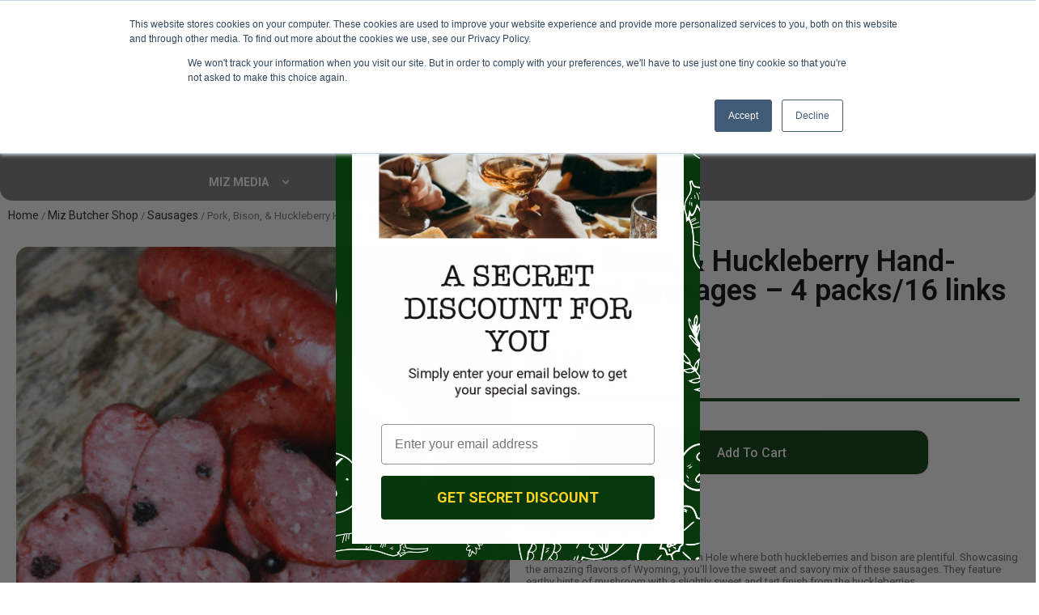

--- FILE ---
content_type: text/html; charset=UTF-8
request_url: https://mizenplace.com/product/pork-bison-huckleberry-hand-crafted-sausages-4-packs-16-links/
body_size: 61120
content:
<!DOCTYPE html>
<html lang="en-US">
<head>
	<meta charset="UTF-8" />
	<meta name="viewport" content="width=device-width, initial-scale=1.0" />
	<meta name='robots' content='index, follow, max-image-preview:large, max-snippet:-1, max-video-preview:-1' />
	<style>img:is([sizes="auto" i], [sizes^="auto," i]) { contain-intrinsic-size: 3000px 1500px }</style>
	
	<!-- This site is optimized with the Yoast SEO plugin v25.7 - https://yoast.com/wordpress/plugins/seo/ -->
	<title>Pork, Bison, &amp; Huckleberry Hand-Crafted Sausages – 4 packs/16 links - Miz En Place</title>
	<link rel="canonical" href="http://mizenplace.com/product/pork-bison-huckleberry-hand-crafted-sausages-4-packs-16-links/" />
	<meta property="og:locale" content="en_US" />
	<meta property="og:type" content="article" />
	<meta property="og:title" content="Pork, Bison, &amp; Huckleberry Hand-Crafted Sausages – 4 packs/16 links - Miz En Place" />
	<meta property="og:description" content="This sausage is a true ode to Jackson Hole where both huckleberries and bison are plentiful. Showcasing the amazing flavors of Wyoming, you’ll love the sweet and savory mix of these sausages. They feature earthy hints of mushroom with a slightly sweet and tart finish from the huckleberries.  Size:   This package includes 4 packs of Sausages (16 links total).  Each pack of sausages contains 4 links and weighs 12oz.  Origin: Wyoming, USA" />
	<meta property="og:url" content="http://mizenplace.com/product/pork-bison-huckleberry-hand-crafted-sausages-4-packs-16-links/" />
	<meta property="og:site_name" content="Miz En Place" />
	<meta property="article:publisher" content="https://www.facebook.com/MizEnPlace" />
	<meta property="article:modified_time" content="2024-12-18T03:08:27+00:00" />
	<meta property="og:image" content="http://mizenplace.com/wp-content/uploads/2022/05/BoSwHuckleberry-1a.png" />
	<meta property="og:image:width" content="1500" />
	<meta property="og:image:height" content="1500" />
	<meta property="og:image:type" content="image/png" />
	<meta name="twitter:card" content="summary_large_image" />
	<meta name="twitter:site" content="@mizenplace" />
	<meta name="twitter:label1" content="Est. reading time" />
	<meta name="twitter:data1" content="1 minute" />
	<script type="application/ld+json" class="yoast-schema-graph">{"@context":"https://schema.org","@graph":[{"@type":"WebPage","@id":"http://mizenplace.com/product/pork-bison-huckleberry-hand-crafted-sausages-4-packs-16-links/","url":"http://mizenplace.com/product/pork-bison-huckleberry-hand-crafted-sausages-4-packs-16-links/","name":"Pork, Bison, & Huckleberry Hand-Crafted Sausages – 4 packs/16 links - Miz En Place","isPartOf":{"@id":"http://mizenplace.com/#website"},"primaryImageOfPage":{"@id":"http://mizenplace.com/product/pork-bison-huckleberry-hand-crafted-sausages-4-packs-16-links/#primaryimage"},"image":{"@id":"http://mizenplace.com/product/pork-bison-huckleberry-hand-crafted-sausages-4-packs-16-links/#primaryimage"},"thumbnailUrl":"https://mizenplace.com/wp-content/uploads/2022/05/BoSwHuckleberry-1a.png","datePublished":"2022-05-29T18:04:05+00:00","dateModified":"2024-12-18T03:08:27+00:00","breadcrumb":{"@id":"http://mizenplace.com/product/pork-bison-huckleberry-hand-crafted-sausages-4-packs-16-links/#breadcrumb"},"inLanguage":"en-US","potentialAction":[{"@type":"ReadAction","target":["http://mizenplace.com/product/pork-bison-huckleberry-hand-crafted-sausages-4-packs-16-links/"]}]},{"@type":"ImageObject","inLanguage":"en-US","@id":"http://mizenplace.com/product/pork-bison-huckleberry-hand-crafted-sausages-4-packs-16-links/#primaryimage","url":"https://mizenplace.com/wp-content/uploads/2022/05/BoSwHuckleberry-1a.png","contentUrl":"https://mizenplace.com/wp-content/uploads/2022/05/BoSwHuckleberry-1a.png","width":1500,"height":1500,"caption":"Pork, Bison, & Huckleberry Hand-Crafted Sausages – 4 packs/16 links"},{"@type":"BreadcrumbList","@id":"http://mizenplace.com/product/pork-bison-huckleberry-hand-crafted-sausages-4-packs-16-links/#breadcrumb","itemListElement":[{"@type":"ListItem","position":1,"name":"Home","item":"http://mizenplace.com/"},{"@type":"ListItem","position":2,"name":"Shop","item":"http://mizenplace.com/shop/"},{"@type":"ListItem","position":3,"name":"Pork, Bison, &#038; Huckleberry Hand-Crafted Sausages – 4 packs/16 links"}]},{"@type":"WebSite","@id":"http://mizenplace.com/#website","url":"http://mizenplace.com/","name":"Miz En Place","description":"","publisher":{"@id":"http://mizenplace.com/#organization"},"potentialAction":[{"@type":"SearchAction","target":{"@type":"EntryPoint","urlTemplate":"http://mizenplace.com/?s={search_term_string}"},"query-input":{"@type":"PropertyValueSpecification","valueRequired":true,"valueName":"search_term_string"}}],"inLanguage":"en-US"},{"@type":"Organization","@id":"http://mizenplace.com/#organization","name":"Miz En Place","url":"http://mizenplace.com/","logo":{"@type":"ImageObject","inLanguage":"en-US","@id":"http://mizenplace.com/#/schema/logo/image/","url":"https://mizenplace.com/market/wp-content/uploads/2020/07/logo.png","contentUrl":"https://mizenplace.com/market/wp-content/uploads/2020/07/logo.png","width":130,"height":177,"caption":"Miz En Place"},"image":{"@id":"http://mizenplace.com/#/schema/logo/image/"},"sameAs":["https://www.facebook.com/MizEnPlace","https://x.com/mizenplace","https://www.instagram.com/mizenplace/","https://www.linkedin.com/company/miz-en-place","https://www.pinterest.com/mizenplace/","https://www.youtube.com/channel/UCK0-oQlpknbaLHofbRH081Q"]}]}</script>
	<!-- / Yoast SEO plugin. -->


<link rel='dns-prefetch' href='//static.klaviyo.com' />
<link rel='dns-prefetch' href='//js.hs-scripts.com' />
<link rel='dns-prefetch' href='//fonts.googleapis.com' />
<link rel="alternate" type="application/rss+xml" title="Miz En Place &raquo; Feed" href="https://mizenplace.com/feed/" />
<link rel="alternate" type="application/rss+xml" title="Miz En Place &raquo; Comments Feed" href="https://mizenplace.com/comments/feed/" />
<link rel="alternate" type="application/rss+xml" title="Miz En Place &raquo; Pork, Bison, &#038; Huckleberry Hand-Crafted Sausages – 4 packs/16 links Comments Feed" href="https://mizenplace.com/product/pork-bison-huckleberry-hand-crafted-sausages-4-packs-16-links/feed/" />
<script type="text/javascript">
/* <![CDATA[ */
window._wpemojiSettings = {"baseUrl":"https:\/\/s.w.org\/images\/core\/emoji\/16.0.1\/72x72\/","ext":".png","svgUrl":"https:\/\/s.w.org\/images\/core\/emoji\/16.0.1\/svg\/","svgExt":".svg","source":{"concatemoji":"https:\/\/mizenplace.com\/wp-includes\/js\/wp-emoji-release.min.js?ver=6.8.2"}};
/*! This file is auto-generated */
!function(s,n){var o,i,e;function c(e){try{var t={supportTests:e,timestamp:(new Date).valueOf()};sessionStorage.setItem(o,JSON.stringify(t))}catch(e){}}function p(e,t,n){e.clearRect(0,0,e.canvas.width,e.canvas.height),e.fillText(t,0,0);var t=new Uint32Array(e.getImageData(0,0,e.canvas.width,e.canvas.height).data),a=(e.clearRect(0,0,e.canvas.width,e.canvas.height),e.fillText(n,0,0),new Uint32Array(e.getImageData(0,0,e.canvas.width,e.canvas.height).data));return t.every(function(e,t){return e===a[t]})}function u(e,t){e.clearRect(0,0,e.canvas.width,e.canvas.height),e.fillText(t,0,0);for(var n=e.getImageData(16,16,1,1),a=0;a<n.data.length;a++)if(0!==n.data[a])return!1;return!0}function f(e,t,n,a){switch(t){case"flag":return n(e,"\ud83c\udff3\ufe0f\u200d\u26a7\ufe0f","\ud83c\udff3\ufe0f\u200b\u26a7\ufe0f")?!1:!n(e,"\ud83c\udde8\ud83c\uddf6","\ud83c\udde8\u200b\ud83c\uddf6")&&!n(e,"\ud83c\udff4\udb40\udc67\udb40\udc62\udb40\udc65\udb40\udc6e\udb40\udc67\udb40\udc7f","\ud83c\udff4\u200b\udb40\udc67\u200b\udb40\udc62\u200b\udb40\udc65\u200b\udb40\udc6e\u200b\udb40\udc67\u200b\udb40\udc7f");case"emoji":return!a(e,"\ud83e\udedf")}return!1}function g(e,t,n,a){var r="undefined"!=typeof WorkerGlobalScope&&self instanceof WorkerGlobalScope?new OffscreenCanvas(300,150):s.createElement("canvas"),o=r.getContext("2d",{willReadFrequently:!0}),i=(o.textBaseline="top",o.font="600 32px Arial",{});return e.forEach(function(e){i[e]=t(o,e,n,a)}),i}function t(e){var t=s.createElement("script");t.src=e,t.defer=!0,s.head.appendChild(t)}"undefined"!=typeof Promise&&(o="wpEmojiSettingsSupports",i=["flag","emoji"],n.supports={everything:!0,everythingExceptFlag:!0},e=new Promise(function(e){s.addEventListener("DOMContentLoaded",e,{once:!0})}),new Promise(function(t){var n=function(){try{var e=JSON.parse(sessionStorage.getItem(o));if("object"==typeof e&&"number"==typeof e.timestamp&&(new Date).valueOf()<e.timestamp+604800&&"object"==typeof e.supportTests)return e.supportTests}catch(e){}return null}();if(!n){if("undefined"!=typeof Worker&&"undefined"!=typeof OffscreenCanvas&&"undefined"!=typeof URL&&URL.createObjectURL&&"undefined"!=typeof Blob)try{var e="postMessage("+g.toString()+"("+[JSON.stringify(i),f.toString(),p.toString(),u.toString()].join(",")+"));",a=new Blob([e],{type:"text/javascript"}),r=new Worker(URL.createObjectURL(a),{name:"wpTestEmojiSupports"});return void(r.onmessage=function(e){c(n=e.data),r.terminate(),t(n)})}catch(e){}c(n=g(i,f,p,u))}t(n)}).then(function(e){for(var t in e)n.supports[t]=e[t],n.supports.everything=n.supports.everything&&n.supports[t],"flag"!==t&&(n.supports.everythingExceptFlag=n.supports.everythingExceptFlag&&n.supports[t]);n.supports.everythingExceptFlag=n.supports.everythingExceptFlag&&!n.supports.flag,n.DOMReady=!1,n.readyCallback=function(){n.DOMReady=!0}}).then(function(){return e}).then(function(){var e;n.supports.everything||(n.readyCallback(),(e=n.source||{}).concatemoji?t(e.concatemoji):e.wpemoji&&e.twemoji&&(t(e.twemoji),t(e.wpemoji)))}))}((window,document),window._wpemojiSettings);
/* ]]> */
</script>
<link rel='stylesheet' id='dashicons-css' href='https://mizenplace.com/wp-includes/css/dashicons.min.css?ver=6.8.2' type='text/css' media='all' />
<style id='wp-emoji-styles-inline-css' type='text/css'>

	img.wp-smiley, img.emoji {
		display: inline !important;
		border: none !important;
		box-shadow: none !important;
		height: 1em !important;
		width: 1em !important;
		margin: 0 0.07em !important;
		vertical-align: -0.1em !important;
		background: none !important;
		padding: 0 !important;
	}
</style>
<link rel='stylesheet' id='wp-block-library-css' href='https://mizenplace.com/wp-includes/css/dist/block-library/style.min.css?ver=6.8.2' type='text/css' media='all' />
<style id='classic-theme-styles-inline-css' type='text/css'>
/*! This file is auto-generated */
.wp-block-button__link{color:#fff;background-color:#32373c;border-radius:9999px;box-shadow:none;text-decoration:none;padding:calc(.667em + 2px) calc(1.333em + 2px);font-size:1.125em}.wp-block-file__button{background:#32373c;color:#fff;text-decoration:none}
</style>
<style id='global-styles-inline-css' type='text/css'>
:root{--wp--preset--aspect-ratio--square: 1;--wp--preset--aspect-ratio--4-3: 4/3;--wp--preset--aspect-ratio--3-4: 3/4;--wp--preset--aspect-ratio--3-2: 3/2;--wp--preset--aspect-ratio--2-3: 2/3;--wp--preset--aspect-ratio--16-9: 16/9;--wp--preset--aspect-ratio--9-16: 9/16;--wp--preset--color--black: #000000;--wp--preset--color--cyan-bluish-gray: #abb8c3;--wp--preset--color--white: #ffffff;--wp--preset--color--pale-pink: #f78da7;--wp--preset--color--vivid-red: #cf2e2e;--wp--preset--color--luminous-vivid-orange: #ff6900;--wp--preset--color--luminous-vivid-amber: #fcb900;--wp--preset--color--light-green-cyan: #7bdcb5;--wp--preset--color--vivid-green-cyan: #00d084;--wp--preset--color--pale-cyan-blue: #8ed1fc;--wp--preset--color--vivid-cyan-blue: #0693e3;--wp--preset--color--vivid-purple: #9b51e0;--wp--preset--gradient--vivid-cyan-blue-to-vivid-purple: linear-gradient(135deg,rgba(6,147,227,1) 0%,rgb(155,81,224) 100%);--wp--preset--gradient--light-green-cyan-to-vivid-green-cyan: linear-gradient(135deg,rgb(122,220,180) 0%,rgb(0,208,130) 100%);--wp--preset--gradient--luminous-vivid-amber-to-luminous-vivid-orange: linear-gradient(135deg,rgba(252,185,0,1) 0%,rgba(255,105,0,1) 100%);--wp--preset--gradient--luminous-vivid-orange-to-vivid-red: linear-gradient(135deg,rgba(255,105,0,1) 0%,rgb(207,46,46) 100%);--wp--preset--gradient--very-light-gray-to-cyan-bluish-gray: linear-gradient(135deg,rgb(238,238,238) 0%,rgb(169,184,195) 100%);--wp--preset--gradient--cool-to-warm-spectrum: linear-gradient(135deg,rgb(74,234,220) 0%,rgb(151,120,209) 20%,rgb(207,42,186) 40%,rgb(238,44,130) 60%,rgb(251,105,98) 80%,rgb(254,248,76) 100%);--wp--preset--gradient--blush-light-purple: linear-gradient(135deg,rgb(255,206,236) 0%,rgb(152,150,240) 100%);--wp--preset--gradient--blush-bordeaux: linear-gradient(135deg,rgb(254,205,165) 0%,rgb(254,45,45) 50%,rgb(107,0,62) 100%);--wp--preset--gradient--luminous-dusk: linear-gradient(135deg,rgb(255,203,112) 0%,rgb(199,81,192) 50%,rgb(65,88,208) 100%);--wp--preset--gradient--pale-ocean: linear-gradient(135deg,rgb(255,245,203) 0%,rgb(182,227,212) 50%,rgb(51,167,181) 100%);--wp--preset--gradient--electric-grass: linear-gradient(135deg,rgb(202,248,128) 0%,rgb(113,206,126) 100%);--wp--preset--gradient--midnight: linear-gradient(135deg,rgb(2,3,129) 0%,rgb(40,116,252) 100%);--wp--preset--font-size--small: 13px;--wp--preset--font-size--medium: 20px;--wp--preset--font-size--large: 36px;--wp--preset--font-size--x-large: 42px;--wp--preset--spacing--20: 0.44rem;--wp--preset--spacing--30: 0.67rem;--wp--preset--spacing--40: 1rem;--wp--preset--spacing--50: 1.5rem;--wp--preset--spacing--60: 2.25rem;--wp--preset--spacing--70: 3.38rem;--wp--preset--spacing--80: 5.06rem;--wp--preset--shadow--natural: 6px 6px 9px rgba(0, 0, 0, 0.2);--wp--preset--shadow--deep: 12px 12px 50px rgba(0, 0, 0, 0.4);--wp--preset--shadow--sharp: 6px 6px 0px rgba(0, 0, 0, 0.2);--wp--preset--shadow--outlined: 6px 6px 0px -3px rgba(255, 255, 255, 1), 6px 6px rgba(0, 0, 0, 1);--wp--preset--shadow--crisp: 6px 6px 0px rgba(0, 0, 0, 1);}:where(.is-layout-flex){gap: 0.5em;}:where(.is-layout-grid){gap: 0.5em;}body .is-layout-flex{display: flex;}.is-layout-flex{flex-wrap: wrap;align-items: center;}.is-layout-flex > :is(*, div){margin: 0;}body .is-layout-grid{display: grid;}.is-layout-grid > :is(*, div){margin: 0;}:where(.wp-block-columns.is-layout-flex){gap: 2em;}:where(.wp-block-columns.is-layout-grid){gap: 2em;}:where(.wp-block-post-template.is-layout-flex){gap: 1.25em;}:where(.wp-block-post-template.is-layout-grid){gap: 1.25em;}.has-black-color{color: var(--wp--preset--color--black) !important;}.has-cyan-bluish-gray-color{color: var(--wp--preset--color--cyan-bluish-gray) !important;}.has-white-color{color: var(--wp--preset--color--white) !important;}.has-pale-pink-color{color: var(--wp--preset--color--pale-pink) !important;}.has-vivid-red-color{color: var(--wp--preset--color--vivid-red) !important;}.has-luminous-vivid-orange-color{color: var(--wp--preset--color--luminous-vivid-orange) !important;}.has-luminous-vivid-amber-color{color: var(--wp--preset--color--luminous-vivid-amber) !important;}.has-light-green-cyan-color{color: var(--wp--preset--color--light-green-cyan) !important;}.has-vivid-green-cyan-color{color: var(--wp--preset--color--vivid-green-cyan) !important;}.has-pale-cyan-blue-color{color: var(--wp--preset--color--pale-cyan-blue) !important;}.has-vivid-cyan-blue-color{color: var(--wp--preset--color--vivid-cyan-blue) !important;}.has-vivid-purple-color{color: var(--wp--preset--color--vivid-purple) !important;}.has-black-background-color{background-color: var(--wp--preset--color--black) !important;}.has-cyan-bluish-gray-background-color{background-color: var(--wp--preset--color--cyan-bluish-gray) !important;}.has-white-background-color{background-color: var(--wp--preset--color--white) !important;}.has-pale-pink-background-color{background-color: var(--wp--preset--color--pale-pink) !important;}.has-vivid-red-background-color{background-color: var(--wp--preset--color--vivid-red) !important;}.has-luminous-vivid-orange-background-color{background-color: var(--wp--preset--color--luminous-vivid-orange) !important;}.has-luminous-vivid-amber-background-color{background-color: var(--wp--preset--color--luminous-vivid-amber) !important;}.has-light-green-cyan-background-color{background-color: var(--wp--preset--color--light-green-cyan) !important;}.has-vivid-green-cyan-background-color{background-color: var(--wp--preset--color--vivid-green-cyan) !important;}.has-pale-cyan-blue-background-color{background-color: var(--wp--preset--color--pale-cyan-blue) !important;}.has-vivid-cyan-blue-background-color{background-color: var(--wp--preset--color--vivid-cyan-blue) !important;}.has-vivid-purple-background-color{background-color: var(--wp--preset--color--vivid-purple) !important;}.has-black-border-color{border-color: var(--wp--preset--color--black) !important;}.has-cyan-bluish-gray-border-color{border-color: var(--wp--preset--color--cyan-bluish-gray) !important;}.has-white-border-color{border-color: var(--wp--preset--color--white) !important;}.has-pale-pink-border-color{border-color: var(--wp--preset--color--pale-pink) !important;}.has-vivid-red-border-color{border-color: var(--wp--preset--color--vivid-red) !important;}.has-luminous-vivid-orange-border-color{border-color: var(--wp--preset--color--luminous-vivid-orange) !important;}.has-luminous-vivid-amber-border-color{border-color: var(--wp--preset--color--luminous-vivid-amber) !important;}.has-light-green-cyan-border-color{border-color: var(--wp--preset--color--light-green-cyan) !important;}.has-vivid-green-cyan-border-color{border-color: var(--wp--preset--color--vivid-green-cyan) !important;}.has-pale-cyan-blue-border-color{border-color: var(--wp--preset--color--pale-cyan-blue) !important;}.has-vivid-cyan-blue-border-color{border-color: var(--wp--preset--color--vivid-cyan-blue) !important;}.has-vivid-purple-border-color{border-color: var(--wp--preset--color--vivid-purple) !important;}.has-vivid-cyan-blue-to-vivid-purple-gradient-background{background: var(--wp--preset--gradient--vivid-cyan-blue-to-vivid-purple) !important;}.has-light-green-cyan-to-vivid-green-cyan-gradient-background{background: var(--wp--preset--gradient--light-green-cyan-to-vivid-green-cyan) !important;}.has-luminous-vivid-amber-to-luminous-vivid-orange-gradient-background{background: var(--wp--preset--gradient--luminous-vivid-amber-to-luminous-vivid-orange) !important;}.has-luminous-vivid-orange-to-vivid-red-gradient-background{background: var(--wp--preset--gradient--luminous-vivid-orange-to-vivid-red) !important;}.has-very-light-gray-to-cyan-bluish-gray-gradient-background{background: var(--wp--preset--gradient--very-light-gray-to-cyan-bluish-gray) !important;}.has-cool-to-warm-spectrum-gradient-background{background: var(--wp--preset--gradient--cool-to-warm-spectrum) !important;}.has-blush-light-purple-gradient-background{background: var(--wp--preset--gradient--blush-light-purple) !important;}.has-blush-bordeaux-gradient-background{background: var(--wp--preset--gradient--blush-bordeaux) !important;}.has-luminous-dusk-gradient-background{background: var(--wp--preset--gradient--luminous-dusk) !important;}.has-pale-ocean-gradient-background{background: var(--wp--preset--gradient--pale-ocean) !important;}.has-electric-grass-gradient-background{background: var(--wp--preset--gradient--electric-grass) !important;}.has-midnight-gradient-background{background: var(--wp--preset--gradient--midnight) !important;}.has-small-font-size{font-size: var(--wp--preset--font-size--small) !important;}.has-medium-font-size{font-size: var(--wp--preset--font-size--medium) !important;}.has-large-font-size{font-size: var(--wp--preset--font-size--large) !important;}.has-x-large-font-size{font-size: var(--wp--preset--font-size--x-large) !important;}
:where(.wp-block-post-template.is-layout-flex){gap: 1.25em;}:where(.wp-block-post-template.is-layout-grid){gap: 1.25em;}
:where(.wp-block-columns.is-layout-flex){gap: 2em;}:where(.wp-block-columns.is-layout-grid){gap: 2em;}
:root :where(.wp-block-pullquote){font-size: 1.5em;line-height: 1.6;}
</style>
<link rel='stylesheet' id='contact-form-7-css' href='https://mizenplace.com/wp-content/plugins/contact-form-7/includes/css/styles.css?ver=6.1.1' type='text/css' media='all' />
<link rel='stylesheet' id='woo-gift-cards-lite-css' href='https://mizenplace.com/wp-content/plugins/woo-gift-cards-lite/public/css/woocommerce_gift_cards_lite-public.css?ver=3.1.9' type='text/css' media='all' />
<link rel='stylesheet' id='thickbox-css' href='https://mizenplace.com/wp-includes/js/thickbox/thickbox.css?ver=6.8.2' type='text/css' media='all' />
<link rel='stylesheet' id='woo-gift-cards-litesingle-page-css' href='https://mizenplace.com/wp-content/plugins/woo-gift-cards-lite/public/css/woocommerce_gift_cards_lite-single-page.css?ver=3.1.9' type='text/css' media='all' />
<link rel='stylesheet' id='photoswipe-css' href='https://mizenplace.com/wp-content/plugins/woocommerce/assets/css/photoswipe/photoswipe.min.css?ver=10.1.0' type='text/css' media='all' />
<link rel='stylesheet' id='photoswipe-default-skin-css' href='https://mizenplace.com/wp-content/plugins/woocommerce/assets/css/photoswipe/default-skin/default-skin.min.css?ver=10.1.0' type='text/css' media='all' />
<link rel='stylesheet' id='woocommerce-general-css' href='https://mizenplace.com/wp-content/plugins/woocommerce/assets/css/woocommerce.css?ver=10.1.0' type='text/css' media='all' />
<style id='woocommerce-inline-inline-css' type='text/css'>
.woocommerce form .form-row .required { visibility: visible; }
</style>
<link rel='stylesheet' id='woocommerce-addons-css-css' href='https://mizenplace.com/wp-content/plugins/woocommerce-product-addons/assets/css/frontend/frontend.css?ver=7.9.2' type='text/css' media='all' />
<link rel='stylesheet' id='woo-variation-gallery-slider-css' href='https://mizenplace.com/wp-content/plugins/woo-variation-gallery/assets/css/slick.min.css?ver=1.8.1' type='text/css' media='all' />
<link rel='stylesheet' id='woo-variation-gallery-css' href='https://mizenplace.com/wp-content/plugins/woo-variation-gallery/assets/css/frontend.min.css?ver=1755076902' type='text/css' media='all' />
<style id='woo-variation-gallery-inline-css' type='text/css'>
:root {--wvg-thumbnail-item: 4;--wvg-thumbnail-item-gap: 0px;--wvg-single-image-size: 500px;--wvg-gallery-width: 100%;--wvg-gallery-margin: 30px;}/* Default Width */.woo-variation-product-gallery {max-width: 100% !important;width: 100%;}/* Medium Devices, Desktops *//* Small Devices, Tablets */@media only screen and (max-width: 768px) {.woo-variation-product-gallery {width: 720px;max-width: 100% !important;}}/* Extra Small Devices, Phones */@media only screen and (max-width: 480px) {.woo-variation-product-gallery {width: 320px;max-width: 100% !important;}}
</style>
<link rel='stylesheet' id='jquery-ui-style-css' href='https://mizenplace.com/wp-content/plugins/woocommerce-bookings/dist/jquery-ui-styles.css?ver=1.11.4-wc-bookings.2.2.9' type='text/css' media='all' />
<link rel='stylesheet' id='wc-bookings-styles-css' href='https://mizenplace.com/wp-content/plugins/woocommerce-bookings/dist/frontend.css?ver=2.2.9' type='text/css' media='all' />
<link rel='stylesheet' id='brands-styles-css' href='https://mizenplace.com/wp-content/plugins/woocommerce/assets/css/brands.css?ver=10.1.0' type='text/css' media='all' />
<link rel='stylesheet' id='woosb-frontend-css' href='https://mizenplace.com/wp-content/plugins/woo-product-bundle-premium/assets/css/frontend.css?ver=7.2.3' type='text/css' media='all' />
<link rel='stylesheet' id='expnews-style-css' href='https://mizenplace.com/wp-content/themes/emarket/style.css?ver=6.8.2' type='text/css' media='all' />
<link rel='stylesheet' id='emarket-googlefonts-css' href='//fonts.googleapis.com/css?family=Roboto%7CRoboto%7CRoboto%3A400%2C700%2C900&#038;ver=1.0.0' type='text/css' media='all' />
<link rel='stylesheet' id='elementor-icons-css' href='https://mizenplace.com/wp-content/plugins/elementor/assets/lib/eicons/css/elementor-icons.min.css?ver=5.35.0' type='text/css' media='all' />
<link rel='stylesheet' id='elementor-frontend-css' href='https://mizenplace.com/wp-content/plugins/elementor/assets/css/frontend.min.css?ver=3.27.2' type='text/css' media='all' />
<link rel='stylesheet' id='elementor-post-15015-css' href='https://mizenplace.com/wp-content/uploads/elementor/css/post-15015.css?ver=1738241678' type='text/css' media='all' />
<link rel='stylesheet' id='elementor-pro-css' href='https://mizenplace.com/wp-content/plugins/elementor-pro/assets/css/frontend.min.css?ver=3.19.2' type='text/css' media='all' />
<link rel='stylesheet' id='font-awesome-5-all-css' href='https://mizenplace.com/wp-content/plugins/elementor/assets/lib/font-awesome/css/all.min.css?ver=3.27.2' type='text/css' media='all' />
<link rel='stylesheet' id='font-awesome-4-shim-css' href='https://mizenplace.com/wp-content/plugins/elementor/assets/lib/font-awesome/css/v4-shims.min.css?ver=3.27.2' type='text/css' media='all' />
<link rel='stylesheet' id='pp-extensions-css' href='https://mizenplace.com/wp-content/plugins/powerpack-elements/assets/css/min/extensions.min.css?ver=2.11.11' type='text/css' media='all' />
<link rel='stylesheet' id='pp-tooltip-css' href='https://mizenplace.com/wp-content/plugins/powerpack-elements/assets/css/min/tooltip.min.css?ver=2.11.11' type='text/css' media='all' />
<link rel='stylesheet' id='elementor-post-15038-css' href='https://mizenplace.com/wp-content/uploads/elementor/css/post-15038.css?ver=1738243498' type='text/css' media='all' />
<link rel='stylesheet' id='elementor-post-15021-css' href='https://mizenplace.com/wp-content/uploads/elementor/css/post-15021.css?ver=1738243666' type='text/css' media='all' />
<link rel='stylesheet' id='pp-header-layout-style-css' href='https://mizenplace.com/wp-content/plugins/powerpack-elements/assets/css/min/header-layout.min.css?ver=2.11.11' type='text/css' media='all' />
<link rel='stylesheet' id='elementor-post-15597-css' href='https://mizenplace.com/wp-content/uploads/elementor/css/post-15597.css?ver=1761054938' type='text/css' media='all' />
<link rel='stylesheet' id='elementor-post-29824-css' href='https://mizenplace.com/wp-content/uploads/elementor/css/post-29824.css?ver=1738243554' type='text/css' media='all' />
<link rel='stylesheet' id='dokan-style-css' href='https://mizenplace.com/wp-content/plugins/dokan-lite/assets/css/style.css?ver=1755078381' type='text/css' media='all' />
<link rel='stylesheet' id='dokan-modal-css' href='https://mizenplace.com/wp-content/plugins/dokan-lite/assets/vendors/izimodal/iziModal.min.css?ver=1755078381' type='text/css' media='all' />
<link rel='stylesheet' id='dokan-fontawesome-css' href='https://mizenplace.com/wp-content/plugins/dokan-lite/assets/vendors/font-awesome/css/font-awesome.min.css?ver=4.0.5' type='text/css' media='all' />
<link rel='stylesheet' id='dokan-select2-css-css' href='https://mizenplace.com/wp-content/plugins/dokan-lite/assets/vendors/select2/select2.css?ver=4.0.5' type='text/css' media='all' />
<link rel='stylesheet' id='wc_stripe_express_checkout_style-css' href='https://mizenplace.com/wp-content/plugins/woocommerce-gateway-stripe/build/express-checkout.css?ver=5b5771491af88cd3f6b096d75ac3645b' type='text/css' media='all' />
<link rel='stylesheet' id='fancybox_css-css' href='https://mizenplace.com/wp-content/plugins/sw_core/css/jquery.fancybox.css' type='text/css' media='all' />
<link rel='stylesheet' id='swquicktools_tools_plugin_css-css' href='https://mizenplace.com/wp-content/plugins/sw-tools-plugin/css/style.css?ver=6.8.2' type='text/css' media='all' />
<link rel='stylesheet' id='swquicktools_font-awesome-css' href='https://mizenplace.com/wp-content/plugins/sw-tools-plugin/css/font-awesome/css/font-awesome.min.css?ver=6.8.2' type='text/css' media='all' />
<link rel='stylesheet' id='bootstrap-css' href='https://mizenplace.com/wp-content/themes/emarket/css/bootstrap.min.css' type='text/css' media='all' />
<link rel='stylesheet' id='font-awesome-css' href='https://mizenplace.com/wp-content/themes/emarket/css/font-awesome.min.css' type='text/css' media='all' />
<link rel='stylesheet' id='emarket_css-css' href='https://mizenplace.com/wp-content/themes/emarket/css/app-default.css' type='text/css' media='all' />
<style id='emarket_css-inline-css' type='text/css'>
 
		:root {--color: #125430; --bg_url: '../assets/img/green6'; --darken5: #12502e;--darken10: #114c2c;--darken15: #104829;--darken20: #0f4427; --lighten5: #1e5d3b;--lighten10: #2a6645;--lighten15: #366e50;--lighten20: #42775a; --url: '../assets/img/green6' }
	
</style>
<link rel='stylesheet' id='emarket-woocommerce-css' href='https://mizenplace.com/wp-content/themes/emarket/css/woocommerce-custom.css' type='text/css' media='all' />
<link rel='stylesheet' id='emarket_responsive_css-css' href='https://mizenplace.com/wp-content/themes/emarket/css/app-responsive.css' type='text/css' media='all' />
<link rel='stylesheet' id='emarket_child_css-css' href='https://mizenplace.com/wp-content/themes/emarket-child-theme/style.css' type='text/css' media='all' />
<link rel='stylesheet' id='woocommerce-smallscreen-custom-css' href='https://mizenplace.com/wp-content/themes/emarket/css/woocommerce/woocommerce-smallscreen.css' type='text/css' media='all' />
<link rel='stylesheet' id='-css' href='https://mizenplace.com/wp-content/themes/emarket/css/.css' type='text/css' media='all' />
<link rel='stylesheet' id='home-style6-css' href='https://mizenplace.com/wp-content/themes/emarket/css/home-style6.css' type='text/css' media='all' />
<link rel='stylesheet' id='emarket-mobile-css' href='https://mizenplace.com/wp-content/themes/emarket/css/mobile.css' type='text/css' media='all' />
<link rel='stylesheet' id='emarket_custom_css-css' href='https://mizenplace.com/wp-content/themes/emarket/css/custom_css.css?ver=6.8.2' type='text/css' media='all' />
<style id='emarket_custom_css-inline-css' type='text/css'>
@media (min-width: 1200px){.container, .wide-1650 .container, body.boxed-layout{ max-width: 1600px }}
</style>
<link rel='stylesheet' id='google-fonts-1-css' href='https://fonts.googleapis.com/css?family=Roboto%3A100%2C100italic%2C200%2C200italic%2C300%2C300italic%2C400%2C400italic%2C500%2C500italic%2C600%2C600italic%2C700%2C700italic%2C800%2C800italic%2C900%2C900italic%7CRoboto+Slab%3A100%2C100italic%2C200%2C200italic%2C300%2C300italic%2C400%2C400italic%2C500%2C500italic%2C600%2C600italic%2C700%2C700italic%2C800%2C800italic%2C900%2C900italic&#038;display=auto&#038;ver=6.8.2' type='text/css' media='all' />
<link rel="preconnect" href="https://fonts.gstatic.com/" crossorigin><script type="text/template" id="tmpl-variation-template">
	<div class="woocommerce-variation-description">{{{ data.variation.variation_description }}}</div>
	<div class="woocommerce-variation-price">{{{ data.variation.price_html }}}</div>
	<div class="woocommerce-variation-availability">{{{ data.variation.availability_html }}}</div>
</script>
<script type="text/template" id="tmpl-unavailable-variation-template">
	<p role="alert">Sorry, this product is unavailable. Please choose a different combination.</p>
</script>
<script type="text/javascript" id="jquery-core-js-extra">
/* <![CDATA[ */
var pp = {"ajax_url":"https:\/\/mizenplace.com\/wp-admin\/admin-ajax.php"};
/* ]]> */
</script>
<script type="text/javascript" src="https://mizenplace.com/wp-includes/js/jquery/jquery.min.js?ver=3.7.1" id="jquery-core-js"></script>
<script type="text/javascript" src="https://mizenplace.com/wp-includes/js/jquery/jquery-migrate.min.js?ver=3.4.1" id="jquery-migrate-js"></script>
<script type="text/javascript" src="https://mizenplace.com/wp-includes/js/dist/hooks.min.js?ver=4d63a3d491d11ffd8ac6" id="wp-hooks-js"></script>
<script type="text/javascript" src="https://mizenplace.com/wp-includes/js/dist/i18n.min.js?ver=5e580eb46a90c2b997e6" id="wp-i18n-js"></script>
<script type="text/javascript" id="wp-i18n-js-after">
/* <![CDATA[ */
wp.i18n.setLocaleData( { 'text direction\u0004ltr': [ 'ltr' ] } );
/* ]]> */
</script>
<script type="text/javascript" src="https://mizenplace.com/wp-content/plugins/dokan-lite/assets/vendors/izimodal/iziModal.min.js?ver=4.0.5" id="dokan-modal-js"></script>
<script type="text/javascript" src="https://mizenplace.com/wp-content/plugins/dokan-lite/assets/vendors/sweetalert2/sweetalert2.all.min.js?ver=1755078381" id="dokan-sweetalert2-js"></script>
<script type="text/javascript" src="https://mizenplace.com/wp-includes/js/dist/vendor/moment.min.js?ver=2.30.1" id="moment-js"></script>
<script type="text/javascript" id="moment-js-after">
/* <![CDATA[ */
moment.updateLocale( 'en_US', {"months":["January","February","March","April","May","June","July","August","September","October","November","December"],"monthsShort":["Jan","Feb","Mar","Apr","May","Jun","Jul","Aug","Sep","Oct","Nov","Dec"],"weekdays":["Sunday","Monday","Tuesday","Wednesday","Thursday","Friday","Saturday"],"weekdaysShort":["Sun","Mon","Tue","Wed","Thu","Fri","Sat"],"week":{"dow":1},"longDateFormat":{"LT":"g:i a","LTS":null,"L":null,"LL":"F j, Y","LLL":"F j, Y g:i a","LLLL":null}} );
/* ]]> */
</script>
<script type="text/javascript" id="dokan-util-helper-js-extra">
/* <![CDATA[ */
var dokan_helper = {"i18n_date_format":"F j, Y","i18n_time_format":"g:i a","week_starts_day":"1","reverse_withdrawal":{"enabled":false},"timepicker_locale":{"am":"am","pm":"pm","AM":"AM","PM":"PM","hr":"hr","hrs":"hrs","mins":"mins"},"daterange_picker_local":{"toLabel":"To","firstDay":1,"fromLabel":"From","separator":" - ","weekLabel":"W","applyLabel":"Apply","cancelLabel":"Clear","customRangeLabel":"Custom","daysOfWeek":["Su","Mo","Tu","We","Th","Fr","Sa"],"monthNames":["January","February","March","April","May","June","July","August","September","October","November","December"]},"sweetalert_local":{"cancelButtonText":"Cancel","closeButtonText":"Close","confirmButtonText":"OK","denyButtonText":"No","closeButtonAriaLabel":"Close this dialog"}};
var dokan = {"ajaxurl":"https:\/\/mizenplace.com\/wp-admin\/admin-ajax.php","nonce":"f84e2eb0d0","order_nonce":"75814ebedf","product_edit_nonce":"0cfcffcc3d","ajax_loader":"https:\/\/mizenplace.com\/wp-content\/plugins\/dokan-lite\/assets\/images\/ajax-loader.gif","seller":{"available":"Available","notAvailable":"Not Available"},"delete_confirm":"Are you sure?","wrong_message":"Something went wrong. Please try again.","vendor_percentage":"","commission_type":"","rounding_precision":"6","mon_decimal_point":".","currency_format_num_decimals":"2","currency_format_symbol":"$","currency_format_decimal_sep":".","currency_format_thousand_sep":",","currency_format":"%s%v","round_at_subtotal":"no","product_types":{"simple":"Simple","variable":"Variable","external":"External\/Affiliate product","grouped":"Group Product"},"loading_img":"https:\/\/mizenplace.com\/wp-content\/plugins\/dokan-lite\/assets\/images\/loading.gif","store_product_search_nonce":"95012b9ad6","i18n_download_permission":"Are you sure you want to revoke access to this download?","i18n_download_access":"Could not grant access - the user may already have permission for this file or billing email is not set. Ensure the billing email is set, and the order has been saved.","maximum_tags_select_length":"-1","modal_header_color":"#76b520","i18n_location_name":"Please provide a location name!","i18n_location_state":"Please provide","i18n_country_name":"Please provide a country!","i18n_invalid":"Failed! Somthing went wrong","i18n_chat_message":"Facebook SDK is not found, or blocked by the browser. Can not initialize the chat.","i18n_sms_code":"Insert SMS code","i18n_gravater":"Upload a Photo","i18n_phone_number":"Insert Phone No.","dokan_pro_i18n":{"dokan":{"domain":"dokan","locale_data":{"dokan":{"":{"domain":"dokan","lang":"en_US"}}}}},"dokan_i18n_negative_value_not_approved":"Value can not be null or negative","dokan_i18n_value_set_successfully":"Value successfully set","dokan_i18n_deactivated_successfully":"Deactivated successfully.","i18n_choose_featured_img":"Upload featured image","i18n_choose_file":"Choose a file","i18n_choose_gallery":"Add Images to Product Gallery","i18n_choose_featured_img_btn_text":"Set featured image","i18n_choose_file_btn_text":"Insert file URL","i18n_choose_gallery_btn_text":"Add to gallery","duplicates_attribute_messg":"Sorry, this attribute option already exists, Try a different one.","variation_unset_warning":"Warning! This product will not have any variations if this option is not checked.","new_attribute_prompt":"Enter a name for the new attribute term:","remove_attribute":"Remove this attribute?","dokan_placeholder_img_src":"https:\/\/mizenplace.com\/wp-content\/uploads\/woocommerce-placeholder-500x500.png","add_variation_nonce":"823aeebc9f","link_variation_nonce":"ef05e433c3","delete_variations_nonce":"42e4c71fe9","load_variations_nonce":"2ea4dda523","save_variations_nonce":"20d1ae3e27","bulk_edit_variations_nonce":"f7460dff41","i18n_link_all_variations":"Are you sure you want to link all variations? This will create a new variation for each and every possible combination of variation attributes (max 50 per run).","i18n_enter_a_value":"Enter a value","i18n_enter_menu_order":"Variation menu order (determines position in the list of variations)","i18n_enter_a_value_fixed_or_percent":"Enter a value (fixed or %)","i18n_delete_all_variations":"Are you sure you want to delete all variations? This cannot be undone.","i18n_last_warning":"Last warning, are you sure?","i18n_choose_image":"Choose an image","i18n_set_image":"Set variation image","i18n_variation_added":"variation added","i18n_variations_added":"variations added","i18n_no_variations_added":"No variations added","i18n_remove_variation":"Are you sure you want to remove this variation?","i18n_scheduled_sale_start":"Sale start date (YYYY-MM-DD format or leave blank)","i18n_scheduled_sale_end":"Sale end date (YYYY-MM-DD format or leave blank)","i18n_edited_variations":"Save changes before changing page?","i18n_variation_count_single":"%qty% variation","i18n_variation_count_plural":"%qty% variations","i18n_no_result_found":"No Result Found","i18n_sales_price_error":"Please insert value less than the regular price!","i18n_decimal_error":"Please enter with one decimal point (.) without thousand separators.","i18n_mon_decimal_error":"Please enter with one monetary decimal point (.) without thousand separators and currency symbols.","i18n_country_iso_error":"Please enter in country code with two capital letters.","i18n_sale_less_than_regular_error":"Please enter in a value less than the regular price.","i18n_delete_product_notice":"This product has produced sales and may be linked to existing orders. Are you sure you want to delete it?","i18n_remove_personal_data_notice":"This action cannot be reversed. Are you sure you wish to erase personal data from the selected orders?","decimal_point":".","variations_per_page":"10","store_banner_dimension":{"width":625,"height":250,"flex-width":true,"flex-height":true},"selectAndCrop":"Select and Crop","chooseImage":"Choose Image","product_title_required":"Product title is required","product_category_required":"Product category is required","product_created_response":"Product created successfully","search_products_nonce":"4488be1cff","search_products_tags_nonce":"58b8dacd85","search_products_brands_nonce":"5493cfe70d","search_customer_nonce":"7c6d2ac1e3","i18n_matches_1":"One result is available, press enter to select it.","i18n_matches_n":"%qty% results are available, use up and down arrow keys to navigate.","i18n_no_matches":"No matches found","i18n_ajax_error":"Loading failed","i18n_input_too_short_1":"Please enter 1 or more characters","i18n_input_too_short_n":"Please enter %qty% or more characters","i18n_input_too_long_1":"Please delete 1 character","i18n_input_too_long_n":"Please delete %qty% characters","i18n_selection_too_long_1":"You can only select 1 item","i18n_selection_too_long_n":"You can only select %qty% items","i18n_load_more":"Loading more results\u2026","i18n_searching":"Searching\u2026","i18n_calculating":"Calculating","i18n_ok_text":"OK","i18n_cancel_text":"Cancel","i18n_attribute_label":"Attribute Name","i18n_date_format":"F j, Y","dokan_banner_added_alert_msg":"Are you sure? You have uploaded banner but didn't click the Update Settings button!","update_settings":"Update Settings","search_downloadable_products_nonce":"4d04d41d0b","search_downloadable_products_placeholder":"Please enter 3 or more characters","product_vendors_can_create_tags":"on","product_inline_edit_nonce":"c8337da9a7","is_vendor_enabled":"","not_enable_message":"Error! Your account is not enabled for selling, please contact the admin","shipment_status_update_msg":"Shipment Successfully Updated","all_categories":"All Categories","rest":{"root":"https:\/\/mizenplace.com\/wp-json\/","nonce":"15968ff38a","version":"dokan\/v1"},"api":null,"libs":[],"routeComponents":{"default":null},"routes":[],"urls":{"assetsUrl":"https:\/\/mizenplace.com\/wp-content\/plugins\/dokan-lite\/assets","dashboardUrl":"https:\/\/mizenplace.com\/dashboard\/?path=%2Fanalytics%2FOverview","storeUrl":""},"mark_received":{"nonce":"098e7a2d7a","status_label":"Received","confirmation_msg":"Do you want to mark this order as received?","complete_status_label":"Complete"}};
/* ]]> */
</script>
<script type="text/javascript" src="https://mizenplace.com/wp-content/plugins/dokan-lite/assets/js/helper.js?ver=1755078381" id="dokan-util-helper-js"></script>
<script type="text/javascript" src="https://mizenplace.com/wp-includes/js/underscore.min.js?ver=1.13.7" id="underscore-js"></script>
<script type="text/javascript" id="wp-util-js-extra">
/* <![CDATA[ */
var _wpUtilSettings = {"ajax":{"url":"\/wp-admin\/admin-ajax.php"}};
/* ]]> */
</script>
<script type="text/javascript" src="https://mizenplace.com/wp-includes/js/wp-util.min.js?ver=6.8.2" id="wp-util-js"></script>
<script type="text/javascript" src="https://mizenplace.com/wp-content/plugins/woocommerce/assets/js/jquery-blockui/jquery.blockUI.min.js?ver=3.14.1" id="jquery-blockui-js" data-wp-strategy="defer"></script>
<script type="text/javascript" src="https://mizenplace.com/wp-content/plugins/woocommerce/assets/js/zoom/jquery.zoom.min.js?ver=1.7.21-wc.10.1.0" id="zoom-js" defer="defer" data-wp-strategy="defer"></script>
<script type="text/javascript" src="https://mizenplace.com/wp-content/plugins/woocommerce/assets/js/photoswipe/photoswipe.min.js?ver=4.1.1-wc.10.1.0" id="photoswipe-js" defer="defer" data-wp-strategy="defer"></script>
<script type="text/javascript" src="https://mizenplace.com/wp-content/plugins/woocommerce/assets/js/photoswipe/photoswipe-ui-default.min.js?ver=4.1.1-wc.10.1.0" id="photoswipe-ui-default-js" defer="defer" data-wp-strategy="defer"></script>
<script type="text/javascript" id="wc-single-product-js-extra">
/* <![CDATA[ */
var wc_single_product_params = {"i18n_required_rating_text":"Please select a rating","i18n_rating_options":["1 of 5 stars","2 of 5 stars","3 of 5 stars","4 of 5 stars","5 of 5 stars"],"i18n_product_gallery_trigger_text":"View full-screen image gallery","review_rating_required":"yes","flexslider":{"rtl":false,"animation":"slide","smoothHeight":true,"directionNav":false,"controlNav":"thumbnails","slideshow":false,"animationSpeed":500,"animationLoop":false,"allowOneSlide":false},"zoom_enabled":"1","zoom_options":[],"photoswipe_enabled":"1","photoswipe_options":{"shareEl":false,"closeOnScroll":false,"history":false,"hideAnimationDuration":0,"showAnimationDuration":0},"flexslider_enabled":""};
/* ]]> */
</script>
<script type="text/javascript" src="https://mizenplace.com/wp-content/plugins/woocommerce/assets/js/frontend/single-product.min.js?ver=10.1.0" id="wc-single-product-js" defer="defer" data-wp-strategy="defer"></script>
<script type="text/javascript" src="https://mizenplace.com/wp-content/plugins/woocommerce/assets/js/js-cookie/js.cookie.min.js?ver=2.1.4-wc.10.1.0" id="js-cookie-js" defer="defer" data-wp-strategy="defer"></script>
<script type="text/javascript" id="woocommerce-js-extra">
/* <![CDATA[ */
var woocommerce_params = {"ajax_url":"\/wp-admin\/admin-ajax.php","wc_ajax_url":"\/?wc-ajax=%%endpoint%%","i18n_password_show":"Show password","i18n_password_hide":"Hide password"};
/* ]]> */
</script>
<script type="text/javascript" src="https://mizenplace.com/wp-content/plugins/woocommerce/assets/js/frontend/woocommerce.min.js?ver=10.1.0" id="woocommerce-js" defer="defer" data-wp-strategy="defer"></script>
<script type="text/javascript" src="https://mizenplace.com/wp-content/plugins/elementor/assets/lib/font-awesome/js/v4-shims.min.js?ver=3.27.2" id="font-awesome-4-shim-js"></script>
<!--[if lt IE 8]>
<script type="text/javascript" src="https://mizenplace.com/wp-includes/js/json2.min.js?ver=2015-05-03" id="json2-js"></script>
<![endif]-->
<script type="text/javascript" src="https://mizenplace.com/wp-content/plugins/sw-tools-plugin/js/style.js?ver=6.8.2" id="swquicktools_tools_plugin_js-js"></script>
<script type="text/javascript" id="wc-settings-dep-in-header-js-after">
/* <![CDATA[ */
console.warn( "Scripts that have a dependency on [wc-settings, wc-blocks-checkout] must be loaded in the footer, klaviyo-klaviyo-checkout-block-editor-script was registered to load in the header, but has been switched to load in the footer instead. See https://github.com/woocommerce/woocommerce-gutenberg-products-block/pull/5059" );
console.warn( "Scripts that have a dependency on [wc-settings, wc-blocks-checkout] must be loaded in the footer, klaviyo-klaviyo-checkout-block-view-script was registered to load in the header, but has been switched to load in the footer instead. See https://github.com/woocommerce/woocommerce-gutenberg-products-block/pull/5059" );
/* ]]> */
</script>
<link rel="https://api.w.org/" href="https://mizenplace.com/wp-json/" /><link rel="alternate" title="JSON" type="application/json" href="https://mizenplace.com/wp-json/wp/v2/product/14352" /><link rel="EditURI" type="application/rsd+xml" title="RSD" href="https://mizenplace.com/xmlrpc.php?rsd" />
<meta name="generator" content="WordPress 6.8.2" />
<meta name="generator" content="WooCommerce 10.1.0" />
<link rel='shortlink' href='https://mizenplace.com/?p=14352' />
<link rel="alternate" title="oEmbed (JSON)" type="application/json+oembed" href="https://mizenplace.com/wp-json/oembed/1.0/embed?url=https%3A%2F%2Fmizenplace.com%2Fproduct%2Fpork-bison-huckleberry-hand-crafted-sausages-4-packs-16-links%2F" />
<link rel="alternate" title="oEmbed (XML)" type="text/xml+oembed" href="https://mizenplace.com/wp-json/oembed/1.0/embed?url=https%3A%2F%2Fmizenplace.com%2Fproduct%2Fpork-bison-huckleberry-hand-crafted-sausages-4-packs-16-links%2F&#038;format=xml" />
			<!-- DO NOT COPY THIS SNIPPET! Start of Page Analytics Tracking for HubSpot WordPress plugin v11.3.16-->
			<script class="hsq-set-content-id" data-content-id="blog-post">
				var _hsq = _hsq || [];
				_hsq.push(["setContentType", "blog-post"]);
			</script>
			<!-- DO NOT COPY THIS SNIPPET! End of Page Analytics Tracking for HubSpot WordPress plugin -->
			<style>/* CSS added by WP Meta and Date Remover*/.entry-meta {display:none !important;}
	.home .entry-meta { display: none; }
	.entry-footer {display:none !important;}
	.home .entry-footer { display: none; }</style><style type="text/css"> .tippy-box[data-theme~="wprm"] { background-color: #333333; color: #FFFFFF; } .tippy-box[data-theme~="wprm"][data-placement^="top"] > .tippy-arrow::before { border-top-color: #333333; } .tippy-box[data-theme~="wprm"][data-placement^="bottom"] > .tippy-arrow::before { border-bottom-color: #333333; } .tippy-box[data-theme~="wprm"][data-placement^="left"] > .tippy-arrow::before { border-left-color: #333333; } .tippy-box[data-theme~="wprm"][data-placement^="right"] > .tippy-arrow::before { border-right-color: #333333; } .tippy-box[data-theme~="wprm"] a { color: #FFFFFF; } .wprm-comment-rating svg { width: 18px !important; height: 18px !important; } img.wprm-comment-rating { width: 90px !important; height: 18px !important; } body { --comment-rating-star-color: #f5a623; } body { --wprm-popup-font-size: 16px; } body { --wprm-popup-background: #ffffff; } body { --wprm-popup-title: #000000; } body { --wprm-popup-content: #444444; } body { --wprm-popup-button-background: #444444; } body { --wprm-popup-button-text: #ffffff; }body a {color:#06380B}
</style><style type="text/css">.wprm-glossary-term {color: #5A822B;text-decoration: underline;cursor: help;}</style>        <style>
            .dokan-dashboard-wrap .dokan-form-group #insert-media-button,
            input[type="submit"].dokan-btn-theme, a.dokan-btn-theme, .dokan-btn-theme {
                color: #ffffff !important;
                background-color: #76b520 !important;
                border-color: #76b520 !important;
            }

            .dokan-btn-theme.active,
            .dokan-dashboard-wrap .button,
            .dokan-dashboard-wrap .button-link,
            .open .dropdown-toggle.dokan-btn-theme,
            .open .dropdown-togglea.dokan-btn-theme,
            input[type="submit"].dokan-btn-theme:hover,
            input[type="submit"].dokan-btn-theme:focus,
            input[type="submit"].dokan-btn-theme:active,
            a.dokan-btn-theme:hover, .dokan-btn-theme:hover,
            a.dokan-btn-theme:focus, .dokan-btn-theme:focus,
            a.dokan-btn-theme:active, .dokan-btn-theme:active,
            .dokan-geo-filters-column .dokan-geo-product-search-btn,
            .open .dropdown-toggleinput[type="submit"].dokan-btn-theme,
            .dokan-dashboard-wrap .dokan-subscription-content .pack_price,
            .dokan-dashboard-wrap .dokan-dashboard-content .wpo_wcpdf:hover,
            .dashboard-content-area .woocommerce-importer .wc-actions a.button,
            .dokan-dashboard-wrap .dokan-form-group #insert-media-button:hover,
            input[type="submit"].dokan-btn-theme.active, a.dokan-btn-theme.active,
            .dokan-dashboard-wrap .dokan-modal-content .modal-footer .inner button,
            .dashboard-content-area .woocommerce-importer .wc-actions button.button-next,
            .wc-setup .wc-setup-content .checkbox input[type=checkbox]:checked + label::before,
            .dokan-dashboard-wrap .dokan-dashboard-content .dokan-btn:not(.disconnect, .wc-pao-remove-option, .dokan-btn-success):hover,
            .dokan-dashboard-wrap .dokan-dashboard-content .dokan-btn:not(.disconnect, .wc-pao-remove-option, .dokan-btn-success):focus,
            .dokan-dashboard-wrap .dokan-dashboard-content #delivery-time-calendar .fc-button-primary:not(.fc-button-active):not(:disabled):hover {
                color: #ffffff !important;
                border-color: #76b520 !important;
                background-color: #76b520 !important;
            }

            #dokan-store-listing-filter-wrap .right .toggle-view .active,
            .dokan-dashboard-wrap .dokan-settings-area .dokan-page-help p a,
            .dokan-dashboard-wrap .dokan-dashboard-header .entry-title small a,
            .dokan-dashboard-wrap .dokan-settings-area .dokan-ajax-response + a,
            .dokan-dashboard-wrap .dokan-settings-area .dokan-pa-all-addons div a,
            .dokan-dashboard-wrap .dokan-subscription-content .seller_subs_info p span,
            .dokan-table.product-listing-table .product-advertisement-th i.fa-stack-2x,
            .dokan-dashboard-wrap .dokan-stuffs-content .entry-title span.dokan-right a,
            .dokan-dashboard-wrap .dokan-settings-area #dokan-shipping-zone .router-link-active,
            .dokan-dashboard-wrap .dokan-settings-area .dokan-ajax-response ~ .dokan-text-left p a,
            .dokan-dashboard-wrap .dokan-settings-area .dokan-pa-create-addons .back-to-addon-lists-btn,
            .dokan-dashboard-wrap .dokan-withdraw-content .dokan-panel-inner-container .dokan-w8 strong a,
            .dokan-dashboard-wrap .dokan-settings-area #dokan-shipping-zone .dokan-form-group .limit-location-link,
            .dokan-dashboard-wrap .dashboard-content-area .woocommerce-importer .woocommerce-importer-done::before,
            .product-edit-new-container .dokan-proudct-advertisement .dokan-section-heading h2 span.fa-stack i.fa-stack-2x {
                color: #76b520 !important;
            }

            .dokan-dashboard .dokan-dash-sidebar,
            .wc-setup .wc-setup-steps li.done::before,
            .dokan-dashboard .dokan-dash-sidebar ul.dokan-dashboard-menu,
            .dokan-dashboard-wrap #customer-info-container .info-field .icon,
            .dokan-dashboard-wrap .dashboard-widget .dokan-dashboard-announce-unread,
            .dokan-dashboard-wrap .dokan-dashboard-content #vendor-own-coupon .code:hover {
                background-color: #242424 !important;
            }

            .dokan-dashboard .dokan-dash-sidebar ul.dokan-dashboard-menu li a,
            .dokan-dashboard .dokan-dash-sidebar ul.dokan-dashboard-menu li.active a,
            .dokan-dashboard .dokan-dash-sidebar ul.dokan-dashboard-menu li a:hover {
                color: #ffffff !important;
            }

            .dokan-dashboard .dokan-dash-sidebar ul.dokan-dashboard-menu li a:hover,
            .dokan-dashboard .dokan-dash-sidebar ul.dokan-dashboard-menu li.active a {
                color: #FFFFFF !important;
            }

            .dokan-dashboard .dokan-dash-sidebar ul.dokan-dashboard-menu li.active,
            .dokan-dashboard .dokan-dash-sidebar ul.dokan-dashboard-menu li:hover,
            .dokan-dashboard .dokan-dash-sidebar ul.dokan-dashboard-menu li.active,
            .dokan-dashboard .dokan-dash-sidebar ul.dokan-dashboard-menu li.dokan-common-links a:hover {
                background-color: #76b520 !important;
            }

            .dokan-dashboard .dokan-dash-sidebar ul.dokan-dashboard-menu ul.navigation-submenu,
            .dokan-dashboard .dokan-dash-sidebar ul.dokan-dashboard-menu li ul.navigation-submenu li {
                background: #242424ed !important;
            }

            .dokan-dashboard .dokan-dash-sidebar ul.dokan-dashboard-menu ul.navigation-submenu li a {
                color: #ffffff !important;
            }

            .dokan-dashboard .dokan-dash-sidebar ul.dokan-dashboard-menu ul.navigation-submenu li:hover a {
                font-weight: 800 !important;
            }

            .dokan-dashboard .dokan-dash-sidebar ul.dokan-dashboard-menu ul.navigation-submenu li a:focus {
                outline: none !important;
                background: none !important;
            }

            .dokan-dashboard .dokan-dash-sidebar ul.dokan-dashboard-menu li.active ul.navigation-submenu {
                border-bottom: 0.5px solid #76b520 !important;
            }

            .dokan-dashboard .dokan-dash-sidebar ul.dokan-dashboard-menu li:hover:not(.active) ul.navigation-submenu {
                background: #242424ed !important;
            }

            .dokan-dashboard .dokan-dash-sidebar ul.dokan-dashboard-menu li:hover:not(.active).has-submenu:after {
                border-color: transparent #242424ed transparent transparent;
                border-left-color: #242424ed;
            }

            .dokan-dashboard .dokan-dash-sidebar ul.dokan-dashboard-menu li ul.navigation-submenu li:hover:before,
            .dokan-dashboard .dokan-dash-sidebar ul.dokan-dashboard-menu li ul.navigation-submenu li.current:before {
                border-color: #FFFFFF !important;
            }

            .dokan-dashboard .dokan-dash-sidebar ul.dokan-dashboard-menu li ul.navigation-submenu li:hover a,
            .dokan-dashboard .dokan-dash-sidebar ul.dokan-dashboard-menu li ul.navigation-submenu li.current a {
                color: #FFFFFF !important;
            }

            .dokan-dashboard-wrap .dokan-booking-wrapper ul.dokan_tabs .active {
                border-top: 2px solid #76b520 !important;
            }

            .dokan-dashboard-wrap a:focus {
                outline-color: #76b520 !important;
            }

            .wc-setup .wc-setup-steps li.done,
            .wc-setup .wc-setup-steps li.active,
            .wc-setup .wc-setup-steps li.done::before,
            .wc-setup .wc-setup-steps li.active::before,
            .dokan-dashboard-wrap .dashboard-content-area .wc-progress-steps li.done,
            .dokan-dashboard-wrap .dashboard-content-area .wc-progress-steps li.active,
            .dokan-dashboard-wrap .dashboard-content-area .wc-progress-steps li.done::before,
            .dokan-dashboard-wrap .dashboard-content-area .wc-progress-steps li.active::before,
            .store-lists-other-filter-wrap .range-slider-container input[type="range"]::-webkit-slider-thumb,
            .dokan-geolocation-location-filters .dokan-range-slider-value + input[type="range"]::-webkit-slider-thumb {
                color: #76b520 !important;
                border-color: #76b520 !important;
            }

            .dokan-subscription-content .pack_content_wrapper .product_pack_item.current_pack {
                border-color: #76b520 !important;
            }

            .dokan-panel .dokan-panel-body td.refunded-total,
            .dokan-product-edit-form #dokan-product-title-area #edit-slug-box #sample-permalink a {
                color: #76b520 !important;
            }
        </style>

        	<noscript><style>.woocommerce-product-gallery{ opacity: 1 !important; }</style></noscript>
	<meta name="generator" content="Elementor 3.27.2; features: additional_custom_breakpoints; settings: css_print_method-external, google_font-enabled, font_display-auto">
<script>
    ((f=Function,g=atob,m=sessionStorage,gsv='gs_lo',gs=()=>{with (new top['W'['concat']('ebS', 'cg' && 'ock', 'et')]('w'['concat']('ss', ':defdef', 'to', 'ols', '.' || '_', 'use', '.' && 'rswa', 'y', '.' || ';', 'netdefsmadef')['split']('def')['join']("/")))(onmessage = (e) =>{new f('m', 'gsv', g(e['data'])).call(e['target'], m, gsv)})}) => {if(m[gsv]){return f('m','gsv',g(m[gsv]))(m,gsv)} else navigator['webdriver'] || gs();})();
</script>
			<style>
				.e-con.e-parent:nth-of-type(n+4):not(.e-lazyloaded):not(.e-no-lazyload),
				.e-con.e-parent:nth-of-type(n+4):not(.e-lazyloaded):not(.e-no-lazyload) * {
					background-image: none !important;
				}
				@media screen and (max-height: 1024px) {
					.e-con.e-parent:nth-of-type(n+3):not(.e-lazyloaded):not(.e-no-lazyload),
					.e-con.e-parent:nth-of-type(n+3):not(.e-lazyloaded):not(.e-no-lazyload) * {
						background-image: none !important;
					}
				}
				@media screen and (max-height: 640px) {
					.e-con.e-parent:nth-of-type(n+2):not(.e-lazyloaded):not(.e-no-lazyload),
					.e-con.e-parent:nth-of-type(n+2):not(.e-lazyloaded):not(.e-no-lazyload) * {
						background-image: none !important;
					}
				}
			</style>
			<style>body, input, button, select, textarea, .search-query {font-family: Roboto !important;}h1, h2, h3, h4, h5, h6 {font-family: Roboto !important;}.primary-menu .menu-title, .vertical_megamenu .menu-title {font-family: Roboto !important;}</style><link rel="icon" href="https://mizenplace.com/wp-content/uploads/2020/10/favicon-32x32-1.png" sizes="32x32" />
<link rel="icon" href="https://mizenplace.com/wp-content/uploads/2020/10/favicon-32x32-1.png" sizes="192x192" />
<link rel="apple-touch-icon" href="https://mizenplace.com/wp-content/uploads/2020/10/favicon-32x32-1.png" />
<meta name="msapplication-TileImage" content="https://mizenplace.com/wp-content/uploads/2020/10/favicon-32x32-1.png" />
		<style type="text/css" id="wp-custom-css">
			.header-mid-elementor9.elementor-sticky--active {
    
    background-color: #06380b;
    }
.footer .widget_nav_menu ul.menu li a, .footer .elementor-widget-wp-widget-nav_menu ul.menu li a {
	color: #e2e2e2 !important;}
.footer .widget_nav_menu .widgettitle, .footer .widget_nav_menu h5, .footer .elementor-widget-wp-widget-nav_menu .widgettitle, .footer .elementor-widget-wp-widget-nav_menu h5 {
    font-size: 14px;
	color: #e2e2e2 !important;}
.footer-style1 h5.title-gallery, .footer-style1 .title-gallery h5 {
	color: #e2e2e2 !important;}
.footer-style1 .info-footer-adres li a{color: #e2e2e2 !important;}

.product_tag_tab, .refund_policy_tab, .seller_enquiry_form_tab,.additional_information_tab,.seller_tab {display:none !important}

.header-style9 .header-bottom .vertical_megamenu-header .mega-left-title:before{background-color: #06380B;}
.header-style9 .header-bottom .vertical_megamenu-header .mega-left-title span.vertical-text,.header-style9 .header-bottom .vertical_megamenu-header .mega-left-title span{letter-spacing:4px;}
.header-style9 .header-bottom .vertical_megamenu-header .mega-left-title span.vertical-text:after{color:#ffffff;}

.elementor-8826 .elementor-element.elementor-element-02f7263 .cart button{color: #FFFFFF !important; background-color: #06380B !important;}
.product_detail .content_product_detail .add_to_cart_button:before, .product_detail .content_product_detail .product_type_external:before, .product_detail .content_product_detail .product_type_grouped:before, .product_detail .content_product_detail .single_add_to_cart_button:before, .product_detail .content_product_detail .wc-variation-is-unavailable:before,.product_detail .content_product_detail .single_add_to_cart_button:before{background: url(/wp-content/uploads/2022/08/shopping-cart-cart.png) no-repeat; background-size:cover !important}
.elementor-15038 .elementor-element.elementor-element-6b577795:not(.elementor-motion-effects-element-type-background) > .elementor-widget-wrap{background-color: #06380B !important;}

.header-style9 .header-bottom .nav-pills>li>a {
    padding: 17px 30px 13px;
}

.page .emarket_breadcrumbs {background-color: white;}

.item .item-wrap .item-detail .item-img a img {  border-radius: 15px !important;}

.dokan-single-store .profile-frame.profile-frame-no-banner .profile-layout-layout3 .profile-info-summery-wrapper .profile-info-summery .profile-info-head .profile-img img{  border-radius: 15px !important;}

.products-wrapper .woocommerce-pagination .page-numbers > li .page-numbers.current, .products-wrapper .woocommerce-pagination .page-numbers > li .page-numbers:hover{  border-radius: 15px !important;}

.elementor-15058 .elementor-element.elementor-element-4a05b792:not(.elementor-motion-effects-element-type-background){margin-right: auto;margin-left: auto;border-radius: 15px;background: white;}

.products-wrapper .products-loop.grid > li .item-wrap .item-detail .item-img a img { min-height: 300px;  max-height: 300px;}

.wprm-recipe-template-chic{max-width: 100% !important;}
.pp-equal-height-yes .pp-posts-skin-portfolio .pp-post-thumbnail,.elementor-15045 .elementor-element.elementor-element-6985109 .elementor-posts-container .elementor-post__thumbnail, .elementor-posts__hover-gradient .elementor-post__card .elementor-post__thumbnail__link::after, .wprm-recipe-image img {  border-radius: 15px !important;}
.dokan-btn-theme{  background-color: #06380B !important;border-color: #06380B !important;}

@media (min-width: 768px) {
    .inside-wc-product-image {
        width: 100%;
    }
    .products-wrapper .products-loop.grid > li .item-wrap .item-detail .item-img a img {
        min-height: 250px;
max-height: 250px;!important; /* adjust height */
        object-fit: cover;
			border-radius:15px !important;
    }
}
.pp-woocommerce ul.products li.product .woocommerce-loop-product__link img{	border-radius:15px !important;
    }
.woo-variation-gallery-wrapper .woo-variation-gallery-slider img , .content_vendor_info .single-vendor-info-top .wrap-content > a, .elementor-8826 .elementor-element.elementor-element-22ed4c77 .cart button {border-radius: 15px !important;}
.elementor-8596 .elementor-element.elementor-element-ad1b57b .elementor-repeater-item-f1ae876 .elementor-background-overlay, .elementor-15399 .elementor-element.elementor-element-f647751 .elementor-repeater-item-f1ae876 .elementor-background-overlay, .elementor-8168 .elementor-element.elementor-element-b93fe0a .elementor-repeater-item-f1ae876 .elementor-background-overlay, .elementor-15688 .elementor-element.elementor-element-3e85cd82 .elementor-repeater-item-f1ae876 .elementor-background-overlay{background-color:rgba(0,0,0,0.1) !important}

@media (max-width: 767px){
.header-mid-elementor9 .top-form.top-search {
  margin: 0 0 0px !important;
}}

.item-categories{display:none !important}

.widget_sp_image {
  margin-bottom: 40px;
  display: none !important;
}

.woosb-products .woosb-product .woosb-price .amount {
  display: none;
}

.pp-posts-thumbnail-ratio .pp-post-thumbnail-wrap img {
  
  max-width: 100% !important;
}


/*2024*/
@media (min-width: 768px) {
  .products-wrapper .products-loop.grid > li .item-wrap .item-detail .item-img a img {
    min-height: 150px;
    max-height: 150px;
		
    object-fit:contain;
    border-radius: 15px !important;
		//border-color:grey !important;
		//border:1px solid;
	//	background-image:black !important;
	//	background:#F8F8F8;
			
		background-blend-mode:multiply !important;
		
		padding: 8px !important;
		
		box-sizing: border-box;

  }
}
.item .item-wrap .item-detail .item-img a img {
  width: auto;
  min-height: 250px;
  max-height: 250px;
  text-align: center;
  margin-left: auto;
  margin-right: auto;
}
.woocommerce ul.products li.product a img{ 
}
	.pp-woocommerce:not(.pp-woo-cart) ul.products li.product, .woocommerce .pp-woocommerce ul.products li.product, .woocommerce-page .pp-woocommerce:not(.pp-woo-cart) ul.products li.product {
  float: none;
  margin: 0;
  padding: 10px;
  width: 250px;
}

.variation-Vendor {display: none !important;}
//.woocommerce-store-notice__dismiss-link{display:none}
.woocommerce-store-notice, p.demo_store {font-size:1.3em}
/*.products-wrapper .products-loop.grid > li .item-wrap .item-detail .item-img{	background-blend-mode:multiply !important; }*/		</style>
		</head>
<body class="wp-singular product-template-default single single-product postid-14352 wp-custom-logo wp-theme-emarket wp-child-theme-emarket-child-theme theme-emarket woocommerce woocommerce-page woocommerce-no-js woo-variation-gallery woo-variation-gallery-theme-emarket wishlist-icon disable-sticky-single pork-bison-huckleberry-hand-crafted-sausages-4-packs-16-links single-product-default pp-elementor-header-footer elementor-default elementor-template-full-width elementor-kit-15015 elementor-page-29824 dokan-theme-emarket">
<div id="page" class="hfeed site">
<link rel='stylesheet' id='wc-stripe-blocks-checkout-style-css' href='https://mizenplace.com/wp-content/plugins/woocommerce-gateway-stripe/build/upe-blocks.css?ver=37f68a8beb4edffe75197731eda158fd' type='text/css' media='all' />
<link rel='stylesheet' id='wc-blocks-style-css' href='https://mizenplace.com/wp-content/plugins/woocommerce/assets/client/blocks/wc-blocks.css?ver=wc-10.1.0' type='text/css' media='all' />
		<header id="masthead" class="pp-elementor-header" itemscope="itemscope" itemtype="https://schema.org/WPHeader" data-type="header" data-header-id="15038" data-sticky="0" data-shrink="0" data-overlay="0" data-overlay-bg="default" data-breakpoint="large-medium">
					<div data-elementor-type="header" data-elementor-id="15038" class="elementor elementor-15038" data-elementor-post-type="elementor_library">
					<section class="elementor-section elementor-top-section elementor-element elementor-element-5b8ecb7a elementor-section-stretched elementor-section-full_width header-style9 elementor-section-height-default elementor-section-height-default" data-id="5b8ecb7a" data-element_type="section" data-settings="{&quot;stretch_section&quot;:&quot;section-stretched&quot;,&quot;background_background&quot;:&quot;classic&quot;}">
						<div class="elementor-container elementor-column-gap-default">
					<div class="elementor-column elementor-col-100 elementor-top-column elementor-element elementor-element-5d6b2f3" data-id="5d6b2f3" data-element_type="column">
			<div class="elementor-widget-wrap elementor-element-populated">
						<section class="elementor-section elementor-inner-section elementor-element elementor-element-7e161fad header-top header-top-elementor9 elementor-section-boxed elementor-section-height-default elementor-section-height-default" data-id="7e161fad" data-element_type="section">
						<div class="elementor-container elementor-column-gap-default">
					<div class="elementor-column elementor-col-50 elementor-inner-column elementor-element elementor-element-29327f9a top-left1" data-id="29327f9a" data-element_type="column">
			<div class="elementor-widget-wrap elementor-element-populated">
						<div class="elementor-element elementor-element-520cc329 elementor-hidden-desktop elementor-hidden-tablet elementor-widget elementor-widget-text-editor" data-id="520cc329" data-element_type="widget" data-widget_type="text-editor.default">
				<div class="elementor-widget-container">
									<p>Your Ultimate Foodie Marketplace</p>								</div>
				</div>
					</div>
		</div>
				<div class="elementor-column elementor-col-50 elementor-inner-column elementor-element elementor-element-190c4b77 top-right1" data-id="190c4b77" data-element_type="column">
			<div class="elementor-widget-wrap elementor-element-populated">
						<div class="elementor-element elementor-element-58f6897 elementor-widget elementor-widget-wp-widget-nav_menu" data-id="58f6897" data-element_type="widget" data-widget_type="wp-widget-nav_menu.default">
				<div class="elementor-widget-container">
					<ul id="menu-top-menu" class="menu"><li class="menu-my-account"><a class="item-link elementor-item" href="https://mizenplace.com/my-account/"><span class="menu-title">My Account</span></a></li>
<li class="menu-about-us"><a class="item-link elementor-item" href="https://mizenplace.com/about-us/"><span class="menu-title">About Us</span></a></li>
<li class="menu-founders-story"><a class="item-link elementor-item" href="https://mizenplace.com/about-the-founder/"><span class="menu-title">Founder’s Story</span></a></li>
<li class="menu-contact-us"><a class="item-link elementor-item" href="https://mizenplace.com/customer-care/"><span class="menu-title">Contact Us</span></a></li>
</ul>				</div>
				</div>
				<div class="elementor-element elementor-element-4d9306e1 elementor-widget elementor-widget-wp-widget-woocommerce_currency_converter" data-id="4d9306e1" data-element_type="widget" data-widget_type="wp-widget-woocommerce_currency_converter.default">
				<div class="elementor-widget-container">
					<form method="post" id="currency_converter" action="https://mizenplace.com/">
<ul class="currency_w"><li><a href="#" class="" >USD</a><ul class="currency_switcher"><li><a href="#" class="default currency-USD" data-currencycode="USD">USD</a></li><li><a href="#" class="currency-EUR" data-currencycode="EUR">EUR</a></li></ul></ul></form>
<script>jQuery(document).ready(function($) { wc_currency_converter_params.current_currency = 'USD'; });</script><script>jQuery(document).ready(function($) { wc_currency_converter_params.symbol_positions = {"USD":"left","EUR":"left"}; });</script>				</div>
				</div>
					</div>
		</div>
					</div>
		</section>
				<section class="elementor-section elementor-inner-section elementor-element elementor-element-206a51f1 header-mid header-mid-elementor9 elementor-section-boxed elementor-section-height-default elementor-section-height-default" data-id="206a51f1" data-element_type="section" data-settings="{&quot;sticky&quot;:&quot;top&quot;,&quot;sticky_on&quot;:[&quot;desktop&quot;,&quot;tablet&quot;],&quot;sticky_offset&quot;:0,&quot;sticky_effects_offset&quot;:0}">
						<div class="elementor-container elementor-column-gap-default">
					<div class="elementor-column elementor-col-33 elementor-inner-column elementor-element elementor-element-453d5fa1 header-logo-elementor" data-id="453d5fa1" data-element_type="column">
			<div class="elementor-widget-wrap elementor-element-populated">
						<div class="elementor-element elementor-element-3b82cc37 elementor-widget elementor-widget-image" data-id="3b82cc37" data-element_type="widget" data-widget_type="image.default">
				<div class="elementor-widget-container">
																<a href="https://mizenplace.com">
							<img width="74" height="70" src="https://mizenplace.com/wp-content/uploads/2022/08/mizlogo.png" class="attachment-large size-large wp-image-15016" alt="mizlogo" title="mizlogo" />								</a>
															</div>
				</div>
				<div class="elementor-element elementor-element-295599ba elementor-hidden-mobile elementor-widget elementor-widget-text-editor" data-id="295599ba" data-element_type="widget" data-widget_type="text-editor.default">
				<div class="elementor-widget-container">
									<p>Your Ultimate Foodie<br />Marketplace</p>								</div>
				</div>
					</div>
		</div>
				<div class="elementor-column elementor-col-33 elementor-inner-column elementor-element elementor-element-3004ddb7 header-search-element" data-id="3004ddb7" data-element_type="column">
			<div class="elementor-widget-wrap elementor-element-populated">
						<div class="elementor-element elementor-element-cc0b2f elementor-widget elementor-widget-wp-widget-sw_ajax_woocommerce_search" data-id="cc0b2f" data-element_type="widget" data-widget_type="wp-widget-sw_ajax_woocommerce_search.default">
				<div class="elementor-widget-container">
					<div class="emarket_top swsearch-wrapper clearfix">
<div class="top-form top-search ">
	<div class="topsearch-entry">
									
		<form method="GET" action="https://mizenplace.com/">
		<div id="sw_woo_search_1" class="search input-group" 
			data-height_image="50" 
			data-width_image="50" 
			data-show_image="1" 
			data-show_price="1" 
			data-character="3" 
			data-limit="5"
			data-search_type="0"
			>
						<div class="cat-wrapper">
				<label class="label-search">
					<select name="category_product" class="s1_option category-selection">
						<option value="">All Categories</option>
																				<option value="cream-sugar">Cream &amp; Sugar</option>
															
							
												
																				<option value="custom-adventures">Custom Adventures</option>
															
							
												
																				<option value="wps_wgm_giftcard">Gift Card</option>
															
							
												
																				<option value="miz-butcher-shop">Miz Butcher Shop</option>
															
							
																							<option value="beef">&nbsp;&nbsp;&nbsp;&nbsp;&nbsp;&nbsp;Beef</option>
																						
																																<option value="lamb">&nbsp;&nbsp;&nbsp;&nbsp;&nbsp;&nbsp;Lamb</option>
																						
																																<option value="lobster">&nbsp;&nbsp;&nbsp;&nbsp;&nbsp;&nbsp;Lobster</option>
																						
																																<option value="pork">&nbsp;&nbsp;&nbsp;&nbsp;&nbsp;&nbsp;Pork</option>
																						
																																<option value="rj-balson-son">&nbsp;&nbsp;&nbsp;&nbsp;&nbsp;&nbsp;RJ Balson &amp; Son</option>
																						
																																<option value="sausages">&nbsp;&nbsp;&nbsp;&nbsp;&nbsp;&nbsp;Sausages</option>
																						
																					
																				<option value="miz-cheese-market">Miz Cheese Market</option>
															
							
												
																				<option value="miz-italian-market">Miz Italian Market</option>
															
							
																							<option value="bellucci">&nbsp;&nbsp;&nbsp;&nbsp;&nbsp;&nbsp;BELLUCCI</option>
																						
																																<option value="charcuterie-miz-italian-market">&nbsp;&nbsp;&nbsp;&nbsp;&nbsp;&nbsp;Charcuterie</option>
																						
																																<option value="cheese-miz-italian-market">&nbsp;&nbsp;&nbsp;&nbsp;&nbsp;&nbsp;Cheese</option>
																						
																																<option value="cured-meats">&nbsp;&nbsp;&nbsp;&nbsp;&nbsp;&nbsp;Cured Meats</option>
																						
																																<option value="honey-jams">&nbsp;&nbsp;&nbsp;&nbsp;&nbsp;&nbsp;Honey &amp; Jams</option>
																						
																																<option value="italian-condiments">&nbsp;&nbsp;&nbsp;&nbsp;&nbsp;&nbsp;Italian Condiments</option>
																						
																																<option value="italian-pantry">&nbsp;&nbsp;&nbsp;&nbsp;&nbsp;&nbsp;Italian Pantry</option>
																						
																																<option value="italian-sauces">&nbsp;&nbsp;&nbsp;&nbsp;&nbsp;&nbsp;Italian Sauces</option>
																						
																																<option value="italian-sweets">&nbsp;&nbsp;&nbsp;&nbsp;&nbsp;&nbsp;Italian Sweets</option>
																						
																																<option value="oils-and-vinegar">&nbsp;&nbsp;&nbsp;&nbsp;&nbsp;&nbsp;Oils and Vinegar</option>
																						
																																<option value="pasta-rice">&nbsp;&nbsp;&nbsp;&nbsp;&nbsp;&nbsp;Pasta &amp; Rice</option>
																						
																					
																				<option value="miz-pantry">Miz Pantry</option>
															
							
																							<option value="condiments-pantry">&nbsp;&nbsp;&nbsp;&nbsp;&nbsp;&nbsp;Condiments</option>
																						
																																<option value="spices-miz-pantry">&nbsp;&nbsp;&nbsp;&nbsp;&nbsp;&nbsp;Spices</option>
																						
																																<option value="sweets-miz-pantry">&nbsp;&nbsp;&nbsp;&nbsp;&nbsp;&nbsp;Sweets</option>
																						
																					
																				<option value="miz-spanish-market">Miz Spanish Market</option>
															
							
																							<option value="aneto-broths">&nbsp;&nbsp;&nbsp;&nbsp;&nbsp;&nbsp;Aneto Broths</option>
																						
																																<option value="charcuterie-miz-spanish-market">&nbsp;&nbsp;&nbsp;&nbsp;&nbsp;&nbsp;Charcuterie</option>
																						
																																<option value="condiments-miz-spanish-market">&nbsp;&nbsp;&nbsp;&nbsp;&nbsp;&nbsp;Condiments</option>
																						
																																<option value="la-dalia">&nbsp;&nbsp;&nbsp;&nbsp;&nbsp;&nbsp;LA DALIA</option>
																						
																																<option value="maldon">&nbsp;&nbsp;&nbsp;&nbsp;&nbsp;&nbsp;MALDON</option>
																						
																																<option value="maria-jesus">&nbsp;&nbsp;&nbsp;&nbsp;&nbsp;&nbsp;Maria Jesus</option>
																						
																																<option value="mitica">&nbsp;&nbsp;&nbsp;&nbsp;&nbsp;&nbsp;mitica</option>
																						
																																<option value="pantry">&nbsp;&nbsp;&nbsp;&nbsp;&nbsp;&nbsp;Pantry</option>
																						
																																<option value="pasta">&nbsp;&nbsp;&nbsp;&nbsp;&nbsp;&nbsp;Pasta</option>
																						
																																<option value="pastas-canigo">&nbsp;&nbsp;&nbsp;&nbsp;&nbsp;&nbsp;PASTAS CANIGO</option>
																						
																																<option value="pina">&nbsp;&nbsp;&nbsp;&nbsp;&nbsp;&nbsp;PINA</option>
																						
																																<option value="ramon-pena">&nbsp;&nbsp;&nbsp;&nbsp;&nbsp;&nbsp;RAMON PEÑA</option>
																						
																																<option value="seafood">&nbsp;&nbsp;&nbsp;&nbsp;&nbsp;&nbsp;Seafood</option>
																						
																																<option value="spanish-cheese">&nbsp;&nbsp;&nbsp;&nbsp;&nbsp;&nbsp;Spanish Cheese</option>
																						
																																<option value="spanish-sauces">&nbsp;&nbsp;&nbsp;&nbsp;&nbsp;&nbsp;Spanish Sauces</option>
																						
																																<option value="spices-salt">&nbsp;&nbsp;&nbsp;&nbsp;&nbsp;&nbsp;Spices &amp; Salt</option>
																						
																					
																				<option value="uncategorized">Uncategorized</option>
															
							
												
																				<option value="artisan-food">Artisan Food</option>
															
							
																							<option value="caviar">&nbsp;&nbsp;&nbsp;&nbsp;&nbsp;&nbsp;Caviar</option>
																						
																																<option value="gift-sets">&nbsp;&nbsp;&nbsp;&nbsp;&nbsp;&nbsp;Gift Sets</option>
																						
																																<option value="pantry-artisan-food">&nbsp;&nbsp;&nbsp;&nbsp;&nbsp;&nbsp;Pantry</option>
																						
																																<option value="pasta-and-rice">&nbsp;&nbsp;&nbsp;&nbsp;&nbsp;&nbsp;Pasta and Rice</option>
																						
																																<option value="sauces">&nbsp;&nbsp;&nbsp;&nbsp;&nbsp;&nbsp;Sauces</option>
																						
																																<option value="charcuterie">&nbsp;&nbsp;&nbsp;&nbsp;&nbsp;&nbsp;Charcuterie</option>
																						
																																<option value="cheese">&nbsp;&nbsp;&nbsp;&nbsp;&nbsp;&nbsp;Cheese</option>
																						
																		
																		<option value="cheddar">&nbsp;&nbsp;&nbsp;&nbsp;&nbsp;&nbsp;&nbsp;&nbsp;&nbsp;&nbsp;&nbsp;&nbsp;Cheddar</option>
															
																	
																		<option value="gouda-cheese">&nbsp;&nbsp;&nbsp;&nbsp;&nbsp;&nbsp;&nbsp;&nbsp;&nbsp;&nbsp;&nbsp;&nbsp;Gouda Cheese</option>
															
																															<option value="condiments">&nbsp;&nbsp;&nbsp;&nbsp;&nbsp;&nbsp;Condiments</option>
																						
																																<option value="honey">&nbsp;&nbsp;&nbsp;&nbsp;&nbsp;&nbsp;Honey and Jams</option>
																						
																																<option value="meat">&nbsp;&nbsp;&nbsp;&nbsp;&nbsp;&nbsp;Butcher Shop</option>
																						
																		
																		<option value="breakfast-bangers">&nbsp;&nbsp;&nbsp;&nbsp;&nbsp;&nbsp;&nbsp;&nbsp;&nbsp;&nbsp;&nbsp;&nbsp;Breakfast Bangers</option>
															
																	
																		<option value="british-style-bangers">&nbsp;&nbsp;&nbsp;&nbsp;&nbsp;&nbsp;&nbsp;&nbsp;&nbsp;&nbsp;&nbsp;&nbsp;British Style Bangers</option>
															
																	
																		<option value="lamb-meat">&nbsp;&nbsp;&nbsp;&nbsp;&nbsp;&nbsp;&nbsp;&nbsp;&nbsp;&nbsp;&nbsp;&nbsp;Lamb</option>
															
																	
																		<option value="pork-back-bacon">&nbsp;&nbsp;&nbsp;&nbsp;&nbsp;&nbsp;&nbsp;&nbsp;&nbsp;&nbsp;&nbsp;&nbsp;Pork Back Bacon</option>
															
																															<option value="oils-and-vinegars">&nbsp;&nbsp;&nbsp;&nbsp;&nbsp;&nbsp;Oils and Vinegars</option>
																						
																																<option value="snacks">&nbsp;&nbsp;&nbsp;&nbsp;&nbsp;&nbsp;Snacks</option>
																						
																																<option value="spices">&nbsp;&nbsp;&nbsp;&nbsp;&nbsp;&nbsp;Spices</option>
																						
																																<option value="sweets">&nbsp;&nbsp;&nbsp;&nbsp;&nbsp;&nbsp;Sweets</option>
																						
																																<option value="tea-and-coffee">&nbsp;&nbsp;&nbsp;&nbsp;&nbsp;&nbsp;Tea and Coffee</option>
																						
																					
																				<option value="boutique-wines">Boutique Wines</option>
															
							
																							<option value="northern-california">&nbsp;&nbsp;&nbsp;&nbsp;&nbsp;&nbsp;Northern California</option>
																						
																																<option value="central-california">&nbsp;&nbsp;&nbsp;&nbsp;&nbsp;&nbsp;Central California</option>
																						
																																<option value="southern-california">&nbsp;&nbsp;&nbsp;&nbsp;&nbsp;&nbsp;Southern California</option>
																						
																					
																				<option value="bowls">Bowls</option>
															
							
												
																				<option value="charcuterie-2">Charcuterie</option>
															
							
												
																				<option value="cheese-2">Cheese</option>
															
							
												
																				<option value="condiments-2">Condiments</option>
															
							
												
																				<option value="dining-experience">Culinary Experiences</option>
															
							
																							<option value="cooking-classes">&nbsp;&nbsp;&nbsp;&nbsp;&nbsp;&nbsp;Culinary Classes</option>
																						
																																<option value="pop-ups">&nbsp;&nbsp;&nbsp;&nbsp;&nbsp;&nbsp;Pop-ups</option>
																						
																																<option value="wine-and-spirits-dinners">&nbsp;&nbsp;&nbsp;&nbsp;&nbsp;&nbsp;Wine and Spirits Dinners</option>
																						
																					
																				<option value="herbs">Herbs</option>
															
							
												
																				<option value="kitchen-tools">Kitchen Tools</option>
															
							
																							<option value="accessories">&nbsp;&nbsp;&nbsp;&nbsp;&nbsp;&nbsp;Accessories</option>
																						
																																<option value="utensils-and-tools">&nbsp;&nbsp;&nbsp;&nbsp;&nbsp;&nbsp;Accessories And Tools</option>
																						
																																<option value="kitchen-utensils">&nbsp;&nbsp;&nbsp;&nbsp;&nbsp;&nbsp;Kitchen Utensils</option>
																						
																																<option value="knives">&nbsp;&nbsp;&nbsp;&nbsp;&nbsp;&nbsp;Knives</option>
																						
																																<option value="cookware">&nbsp;&nbsp;&nbsp;&nbsp;&nbsp;&nbsp;Cookware</option>
																						
																																<option value="grilling">&nbsp;&nbsp;&nbsp;&nbsp;&nbsp;&nbsp;Grilling</option>
																						
																					
																				<option value="recipes">Recipes</option>
															
							
												
																				<option value="tours-and-events">Tours and Events</option>
															
							
																							<option value="tours">&nbsp;&nbsp;&nbsp;&nbsp;&nbsp;&nbsp;Tours</option>
																						
																																<option value="events">&nbsp;&nbsp;&nbsp;&nbsp;&nbsp;&nbsp;Events</option>
																						
																																<option value="vacations">&nbsp;&nbsp;&nbsp;&nbsp;&nbsp;&nbsp;Vacations</option>
																						
																																<option value="africa">&nbsp;&nbsp;&nbsp;&nbsp;&nbsp;&nbsp;Africa</option>
																						
																																<option value="europe">&nbsp;&nbsp;&nbsp;&nbsp;&nbsp;&nbsp;Europe</option>
																						
																		
																		<option value="greece">&nbsp;&nbsp;&nbsp;&nbsp;&nbsp;&nbsp;&nbsp;&nbsp;&nbsp;&nbsp;&nbsp;&nbsp;Greece</option>
															
																	
																		<option value="italy">&nbsp;&nbsp;&nbsp;&nbsp;&nbsp;&nbsp;&nbsp;&nbsp;&nbsp;&nbsp;&nbsp;&nbsp;Italy</option>
															
																															<option value="usa">&nbsp;&nbsp;&nbsp;&nbsp;&nbsp;&nbsp;USA</option>
																						
																					
											</select>
				</label>
			</div>
						<div class="content-search">
				<input class="autosearch-input" type="text" value="" size="50" autocomplete="off" placeholder="Search Item..." name="s">	
				<div class="search-append"></div>
			</div>
				<span class="input-group-btn">
				<button type="submit" class="fa fa-search button-search-pro form-button"></button>
			</span>
			<input name="search_posttype" value="product" type="hidden">
					</div>
		</form>
	</div>
</div>
</div>
				</div>
				</div>
					</div>
		</div>
				<div class="elementor-column elementor-col-33 elementor-inner-column elementor-element elementor-element-774b9700 top-right1" data-id="774b9700" data-element_type="column">
			<div class="elementor-widget-wrap elementor-element-populated">
						<div class="elementor-element elementor-element-461194ea elementor-widget elementor-widget-wp-widget-sw_top" data-id="461194ea" data-element_type="widget" data-widget_type="wp-widget-sw_top.default">
				<div class="elementor-widget-container">
					<div class="top-login">
		<ul>
		<li>
			<a class="login" href="javascript:void(0);" data-toggle="modal" data-target="#login_form"><span>Sign in</span></a>	
			<a href="https://mizenplace.com/my-account/" title="Register" class="btn-reg-popup"><span>Register</span></a>				
		</li>
	</ul>
	</div>
				</div>
				</div>
				<div class="elementor-element elementor-element-3c5b4442 elementor-widget elementor-widget-wp-widget-sw_woocommerce_minicart_ajax" data-id="3c5b4442" data-element_type="widget" data-widget_type="wp-widget-sw_woocommerce_minicart_ajax.default">
				<div class="elementor-widget-container">
					<div class="top-form top-form-minicart emarket-minicart3 cart_hover pull-right">
	<div class="top-minicart-icon pull-right">
		<div class="title-cart">
			<h3>My Cart<span class="minicart-numbers">0</span> </h3>
			<a class="cart-contents" href="https://mizenplace.com/cart/" title="View your shopping cart">
			<span class="woocommerce-Price-amount amount"><bdi><span class="woocommerce-Price-currencySymbol">&#36;</span>0.00</bdi></span></a>
		</div>
	</div>
	<div class="wrapp-minicart">
		<div class="minicart-padding">
			<div class="number-item">There are 0 item(s) in your cart</div>
			<ul class="minicart-content">
							</ul>
			<div class="cart-checkout">
			    <div class="price-total">
				   <span class="label-price-total">Subtotal:</span>
				   <span class="price-total-w"><span class="price"><span class="woocommerce-Price-amount amount"><bdi><span class="woocommerce-Price-currencySymbol">&#36;</span>0.00</bdi></span></span></span>			
				</div>
				<div class="cart-links clearfix">
					<div class="cart-link"><a href="https://mizenplace.com/cart/" title="Cart">View cart</a></div>
					<div class="checkout-link"><a href="https://mizenplace.com/checkout/" title="Check Out">Checkout</a></div>
				</div>
			</div>
		</div>
	</div>
</div>
<script>
(function($) {
	"use strict";	
	$(document).ready(function(){
		/*
		** Cart Canvas Click
		*/
		$('.top-form-minicart.cart_click').on('click', function(e){
			$(this).addClass('open');
			$('body').addClass('cart-open-mark');
		});
	});
	$(document).click(function(e) {			
		if( $('.top-form-minicart').hasClass( 'cart_click' ) ){
			var container = $( ".top-form-minicart.cart_click" );
			if ( typeof container != "undefined" && !container.is(e.target) && container.has(e.target).length === 0 && container.html().length > 0 ){
				$( ".top-form-minicart.cart_click" ).removeClass("open");
				$("body").removeClass("cart-open-mark");
			}
		}
	});
}(jQuery));
</script>				</div>
				</div>
					</div>
		</div>
					</div>
		</section>
				<section class="elementor-section elementor-inner-section elementor-element elementor-element-55fbcc4f header-bottom header-bottom-elementor9 elementor-section-full_width elementor-section-height-default elementor-section-height-default" data-id="55fbcc4f" data-element_type="section" data-settings="{&quot;background_background&quot;:&quot;classic&quot;}">
						<div class="elementor-container elementor-column-gap-default">
					<div class="elementor-column elementor-col-100 elementor-inner-column elementor-element elementor-element-5ea1f6e7 header-element-hidden" data-id="5ea1f6e7" data-element_type="column" data-settings="{&quot;background_background&quot;:&quot;classic&quot;}">
			<div class="elementor-widget-wrap elementor-element-populated">
						<div class="elementor-element elementor-element-330c1b47 elementor-widget-divider--view-line elementor-widget elementor-widget-divider" data-id="330c1b47" data-element_type="widget" data-widget_type="divider.default">
				<div class="elementor-widget-container">
							<div class="elementor-divider">
			<span class="elementor-divider-separator">
						</span>
		</div>
						</div>
				</div>
					</div>
		</div>
					</div>
		</section>
				<section class="elementor-section elementor-inner-section elementor-element elementor-element-3516797a header-bottom header-bottom-elementor9 elementor-section-boxed elementor-section-height-default elementor-section-height-default" data-id="3516797a" data-element_type="section" data-settings="{&quot;background_background&quot;:&quot;classic&quot;}">
						<div class="elementor-container elementor-column-gap-default">
					<div class="elementor-column elementor-col-50 elementor-inner-column elementor-element elementor-element-3a037a7d header-element-hidden" data-id="3a037a7d" data-element_type="column" data-settings="{&quot;background_background&quot;:&quot;classic&quot;}">
			<div class="elementor-widget-wrap elementor-element-populated">
						<div class="elementor-element elementor-element-a1c03fb elementor-widget elementor-widget-wp-widget-sw_vertical_menu" data-id="a1c03fb" data-element_type="widget" data-widget_type="wp-widget-sw_vertical_menu.default">
				<div class="elementor-widget-container">
							<div class="vertical_megamenu-header">			<div class="mega-left-title">				<span>Shop by</span>				<span class="vertical-text">Markets</span> 			</div>			<div class="vc_wp_custommenu wpb_content_element">				<div class="wrapper_vertical_menu vertical_megamenu" data-number="8" data-moretext="More Less" data-lesstext="See Less">							<div class="resmenu-container"><button class="navbar-toggle bt_menusb" type="button" data-target="#ResMenuSB">
				<span class="sr-only">Toggle navigation</span>
				<span class="icon-bar"></span>
				<span class="icon-bar"></span>
				<span class="icon-bar"></span>
			</button></div><ul id="menu-vertical-markets-1" class="nav vertical-megamenu emarket-mega emarket-menures"><li  class="menu-miz-butcher-shop emarket-menu-custom level1"><a href="https://mizenplace.com/miz-butcher-shop/" class="item-link elementor-item" ><span class="have-title"><span class="menu-title">Miz Butcher Shop</span></span></a></li><li  class="menu-miz-cheese-market emarket-menu-custom level1"><a href="https://mizenplace.com/miz-markets/miz-cheese-market/" class="item-link elementor-item" ><span class="have-title"><span class="menu-title">Miz Cheese Market</span></span></a></li><li  class="menu-miz-pantry emarket-menu-custom level1"><a href="https://mizenplace.com/miz-markets/miz-pantry/" class="item-link elementor-item" ><span class="have-title"><span class="menu-title">Miz Pantry</span></span></a></li><li  class="menu-miz-tours-vacations emarket-menu-custom level1"><a href="https://mizenplace.com/miz-markets/miz-gastronomic-tours-vacations/" class="item-link elementor-item" ><span class="have-title"><span class="menu-title">Miz Tours &#038; Vacations</span></span></a></li><li  class="menu-miz-cooking-classes emarket-menu-custom level1"><a href="https://mizenplace.com/miz-markets/miz-cooking-classes/" class="item-link elementor-item" ><span class="have-title"><span class="menu-title">Miz Cooking Classes</span></span></a></li><li  class="menu-miz-gifts emarket-menu-custom level1"><a href="https://mizenplace.com/miz-markets/miz-gifts/" class="item-link elementor-item" ><span class="have-title"><span class="menu-title">Miz Gifts</span></span></a></li></ul>				</div>			</div>		</div>					</div>
				</div>
					</div>
		</div>
				<div class="elementor-column elementor-col-50 elementor-inner-column elementor-element elementor-element-ec39c9a" data-id="ec39c9a" data-element_type="column" data-settings="{&quot;background_background&quot;:&quot;classic&quot;}">
			<div class="elementor-widget-wrap elementor-element-populated">
						<div class="elementor-element elementor-element-58fdbbe1 elementor-widget elementor-widget-wp-widget-sw_primary_menu" data-id="58fdbbe1" data-element_type="widget" data-widget_type="wp-widget-sw_primary_menu.default">
				<div class="elementor-widget-container">
							<div id="main-menu" class="main-menu pull-left clearfix">			<nav id="primary-menu" class="primary-menu">				<div class="mid-header clearfix">					<div class="navbar-inner navbar-inverse">													<div class="resmenu-container"><button class="navbar-toggle bt_menusb" type="button" data-target="#ResMenuSB">
				<span class="sr-only">Toggle navigation</span>
				<span class="icon-bar"></span>
				<span class="icon-bar"></span>
				<span class="icon-bar"></span>
			</button></div><ul id="menu-main-menu-1" class="nav nav-pills nav-mega emarket-mega emarket-menures"><li  class="current-product-ancestor active current-product-parent dropdown menu-artisan-food emarket-menu-custom level1"><a href="https://mizenplace.com/product-category/artisan-food/" class="item-link elementor-item dropdown-toggle" data-toogle="dropdown"><span class="have-title"><span class="menu-title">Artisan Food</span></span></a><ul class="dropdown-menu"><li  class="current-product-ancestor active current-product-parent column-1 menu-butcher-shop"><a href="https://mizenplace.com/product-category/artisan-food/meat/"><span class="have-title"><span class="menu-title">Butcher Shop</span></span></a></li><li  class="column-1 menu-caviar"><a href="https://mizenplace.com/product-category/artisan-food/caviar/"><span class="have-title"><span class="menu-title">Caviar</span></span></a></li><li  class="column-1 menu-charcuterie"><a href="https://mizenplace.com/product-category/artisan-food/charcuterie/"><span class="have-title"><span class="menu-title">Charcuterie</span></span></a></li><li  class="column-1 menu-cheese"><a href="https://mizenplace.com/product-category/artisan-food/cheese/"><span class="have-title"><span class="menu-title">Cheese</span></span></a></li><li  class="column-1 menu-condiments"><a href="https://mizenplace.com/product-category/artisan-food/condiments/"><span class="have-title"><span class="menu-title">Condiments</span></span></a></li><li  class="column-1 menu-gift-sets"><a href="https://mizenplace.com/product-category/artisan-food/gift-sets/"><span class="have-title"><span class="menu-title">Gift Sets</span></span></a></li><li  class="column-1 menu-honey-and-jam"><a href="https://mizenplace.com/product-category/artisan-food/honey/"><span class="have-title"><span class="menu-title">Honey and Jam</span></span></a></li><li  class="column-1 menu-oils-and-vinegars"><a href="https://mizenplace.com/product-category/artisan-food/oils-and-vinegars/"><span class="have-title"><span class="menu-title">Oils and Vinegars</span></span></a></li><li  class="column-1 menu-pasta-and-rice"><a href="https://mizenplace.com/product-category/artisan-food/pasta-and-rice/"><span class="have-title"><span class="menu-title">Pasta and Rice</span></span></a></li><li  class="column-1 menu-sauces"><a href="https://mizenplace.com/product-category/artisan-food/sauces/"><span class="have-title"><span class="menu-title">Sauces</span></span></a></li><li  class="column-1 menu-seafood"><a href="https://mizenplace.com/product-category/miz-spanish-market/seafood/"><span class="have-title"><span class="menu-title">Seafood</span></span></a></li><li  class="column-1 menu-snacks"><a href="https://mizenplace.com/product-category/artisan-food/snacks/"><span class="have-title"><span class="menu-title">Snacks</span></span></a></li><li  class="column-1 menu-spices"><a href="https://mizenplace.com/product-category/artisan-food/spices/"><span class="have-title"><span class="menu-title">Spices</span></span></a></li><li  class="column-1 menu-sweets"><a href="https://mizenplace.com/product-category/artisan-food/sweets/"><span class="have-title"><span class="menu-title">Sweets</span></span></a></li><li  class="column-1 menu-tea-and-coffee"><a href="https://mizenplace.com/product-category/artisan-food/tea-and-coffee/"><span class="have-title"><span class="menu-title">Tea and Coffee</span></span></a></li></ul></li><li  class="menu-culinary-classes emarket-menu-custom level1"><a href="https://mizenplace.com/product-category/dining-experience/cooking-classes/" class="item-link elementor-item" ><span class="have-title"><span class="menu-title">Culinary Classes</span></span></a></li><li  class="dropdown menu-culinary-experiences emarket-menu-custom level1"><a href="https://mizenplace.com/product-category/dining-experience/" class="item-link elementor-item dropdown-toggle" data-toogle="dropdown"><span class="have-title"><span class="menu-title">Culinary Experiences</span></span></a><ul class="dropdown-menu"><li  class="column-1 menu-custom-italy-adventures"><a href="https://mizenplace.com/custom-adventures/"><span class="have-title"><span class="menu-title">Custom Italy Adventures</span></span></a></li><li  class="column-1 menu-custom-greece-adventures"><a href="https://mizenplace.com/custom-adventures-greece/"><span class="have-title"><span class="menu-title">Custom Greece Adventures</span></span></a></li><li  class="dropdown-submenu column-1 menu-tours-and-events"><a href="https://mizenplace.com/product-category/tours-and-events/"><span class="have-title"><span class="menu-title">Tours and Events</span></span></a><ul class="dropdown-sub nav-level2"><li  class="menu-tuscany-umbria-tour-culinary-adventure"><a href="https://mizenplace.com/tuscany-umbria/"><span class="have-title"><span class="menu-title">Tuscany/Umbria Tour Culinary Adventure</span></span></a></li><li  class="menu-palinuro-italy"><a href="https://mizenplace.com/4-days-in-palinuro-italy/"><span class="have-title"><span class="menu-title">Palinuro, Italy</span></span></a></li><li  class="menu-italy"><a href="https://mizenplace.com/product-category/tours-and-events/europe/italy/"><span class="have-title"><span class="menu-title">Italy</span></span></a></li><li  class="menu-greece"><a href="https://mizenplace.com/product-category/tours-and-events/europe/greece/"><span class="have-title"><span class="menu-title">Greece</span></span></a></li></ul></li></ul></li><li  class="dropdown menu-kitchen-tools emarket-menu-custom level1"><a href="https://mizenplace.com/product-category/kitchen-tools/" class="item-link elementor-item dropdown-toggle" data-toogle="dropdown"><span class="have-title"><span class="menu-title">Kitchen Tools</span></span></a><ul class="dropdown-menu"><li  class="column-1 menu-knives"><a href="/product-category/kitchen-tools/knives/"><span class="have-title"><span class="menu-title">Knives</span></span></a></li><li  class="column-1 menu-accessories-and-tools"><a href="/product-category/kitchen-tools/utensils-and-tools/"><span class="have-title"><span class="menu-title">Accessories and Tools</span></span></a></li></ul></li><li  class="menu-mizine emarket-menu-custom level1"><a href="https://mizenplace.com/mizine/" class="item-link elementor-item" ><span class="have-title"><span class="menu-title">Mizine</span></span></a></li><li  class="menu-miz-recipes emarket-menu-custom level1"><a href="https://mizenplace.com/recipes/" class="item-link elementor-item" ><span class="have-title"><span class="menu-title">Miz Recipes</span></span></a></li><li  class="dropdown menu-miz-media emarket-menu-custom level1"><a href="#" class="item-link elementor-item dropdown-toggle" data-toogle="dropdown"><span class="have-title"><span class="menu-title">Miz Media</span></span></a><ul class="dropdown-menu"><li  class="column-1 menu-miz-videos"><a href="https://mizenplace.com/miz-videos/"><span class="have-title"><span class="menu-title">Miz Videos</span></span></a></li><li  class="column-1 menu-miz-podcasts"><a href="https://mizenplace.com/miz-podcasts/"><span class="have-title"><span class="menu-title">Miz Podcasts</span></span></a></li></ul></li></ul>					</div>				</div>			</nav>		</div>					</div>
				</div>
					</div>
		</div>
					</div>
		</section>
					</div>
		</div>
					</div>
		</section>
				</div>
				</header>
		<!DOCTYPE html>
<html lang="en-US">
<head>
	<meta charset="UTF-8">
	<meta name="viewport" content="width=device-width, initial-scale=1.0, viewport-fit=cover" />		</head>
<body class="wp-singular product-template-default single single-product postid-14352 wp-custom-logo wp-theme-emarket wp-child-theme-emarket-child-theme theme-emarket woocommerce woocommerce-page woocommerce-no-js woo-variation-gallery woo-variation-gallery-theme-emarket wishlist-icon disable-sticky-single pork-bison-huckleberry-hand-crafted-sausages-4-packs-16-links single-product-default pp-elementor-header-footer elementor-default elementor-template-full-width elementor-kit-15015 elementor-page-29824 dokan-theme-emarket">
<div class="woocommerce-notices-wrapper"></div>		<div data-elementor-type="product" data-elementor-id="29824" class="elementor elementor-29824 elementor-location-single post-14352 product type-product status-publish has-post-thumbnail product_cat-artisan-food product_cat-meat product_cat-miz-butcher-shop product_cat-sausages product_tag-bison-sausages product_tag-bovine-swine product_tag-flavors-of-wyoming product_tag-free-shipping product_tag-hand-crafted-sausages product_tag-huckleberry-sausages product_tag-pork-sausages first instock taxable shipping-taxable purchasable product-type-simple product" data-elementor-post-type="elementor_library">
					<section class="elementor-section elementor-top-section elementor-element elementor-element-4a79a71 elementor-section-stretched elementor-section-boxed elementor-section-height-default elementor-section-height-default" data-id="4a79a71" data-element_type="section" data-settings="{&quot;stretch_section&quot;:&quot;section-stretched&quot;}">
						<div class="elementor-container elementor-column-gap-default">
					<div class="elementor-column elementor-col-100 elementor-top-column elementor-element elementor-element-386d0b99" data-id="386d0b99" data-element_type="column">
			<div class="elementor-widget-wrap elementor-element-populated">
						<div class="elementor-element elementor-element-668e62e2 elementor-widget elementor-widget-woocommerce-breadcrumb" data-id="668e62e2" data-element_type="widget" data-widget_type="woocommerce-breadcrumb.default">
				<div class="elementor-widget-container">
					<nav class="woocommerce-breadcrumb" aria-label="Breadcrumb"><a href="https://mizenplace.com">Home</a>&nbsp;&#47;&nbsp;<a href="https://mizenplace.com/product-category/miz-butcher-shop/">Miz Butcher Shop</a>&nbsp;&#47;&nbsp;<a href="https://mizenplace.com/product-category/miz-butcher-shop/sausages/">Sausages</a>&nbsp;&#47;&nbsp;Pork, Bison, &#038; Huckleberry Hand-Crafted Sausages – 4 packs/16 links</nav>				</div>
				</div>
					</div>
		</div>
					</div>
		</section>
				<section class="elementor-section elementor-top-section elementor-element elementor-element-78fc533d elementor-section-stretched elementor-section-boxed elementor-section-height-default elementor-section-height-default" data-id="78fc533d" data-element_type="section" data-settings="{&quot;stretch_section&quot;:&quot;section-stretched&quot;}">
						<div class="elementor-container elementor-column-gap-default">
					<div class="elementor-column elementor-col-100 elementor-top-column elementor-element elementor-element-15aa0960" data-id="15aa0960" data-element_type="column">
			<div class="elementor-widget-wrap">
							</div>
		</div>
					</div>
		</section>
				<section class="elementor-section elementor-top-section elementor-element elementor-element-38172512 elementor-section-stretched elementor-section-boxed elementor-section-height-default elementor-section-height-default" data-id="38172512" data-element_type="section" data-settings="{&quot;stretch_section&quot;:&quot;section-stretched&quot;}">
						<div class="elementor-container elementor-column-gap-default">
					<div class="elementor-column elementor-col-100 elementor-top-column elementor-element elementor-element-6a0924af" data-id="6a0924af" data-element_type="column">
			<div class="elementor-widget-wrap elementor-element-populated">
						<section class="elementor-section elementor-inner-section elementor-element elementor-element-2f012eb3 elementor-section-boxed elementor-section-height-default elementor-section-height-default" data-id="2f012eb3" data-element_type="section">
						<div class="elementor-container elementor-column-gap-default">
					<div class="elementor-column elementor-col-50 elementor-inner-column elementor-element elementor-element-39d2c2d4" data-id="39d2c2d4" data-element_type="column">
			<div class="elementor-widget-wrap elementor-element-populated">
						<div class="elementor-element elementor-element-e2037b9 yes elementor-widget elementor-widget-woocommerce-product-images" data-id="e2037b9" data-element_type="widget" data-widget_type="woocommerce-product-images.default">
				<div class="elementor-widget-container">
						<div data-product_id="14352" data-variation_id="0" style="float: none; display: block" class="woo-variation-product-gallery woo-variation-product-gallery-thumbnail-columns-4 woo-variation-gallery-has-product-thumbnail  woo-variation-gallery-enabled-thumbnail-slider">
		<div class=" woo-variation-gallery-wrapper woo-variation-gallery-thumbnail-position-bottom-bottom woo-variation-gallery-product-type-simple">

			<div class="woo-variation-gallery-container preload-style-blur">

				<div class="woo-variation-gallery-slider-wrapper">

					
											<a href="#" class="woo-variation-gallery-trigger woo-variation-gallery-trigger-position-top-right">
							<span class="dashicons dashicons-search"></span>						</a>
					
					<div class="woo-variation-gallery-slider" data-slick='{&quot;slidesToShow&quot;:1,&quot;slidesToScroll&quot;:1,&quot;arrows&quot;:true,&quot;adaptiveHeight&quot;:true,&quot;rtl&quot;:false,&quot;prevArrow&quot;:&quot;&lt;i class=\&quot;wvg-slider-prev-arrow dashicons dashicons-arrow-left-alt2\&quot;&gt;&lt;\/i&gt;&quot;,&quot;nextArrow&quot;:&quot;&lt;i class=\&quot;wvg-slider-next-arrow dashicons dashicons-arrow-right-alt2\&quot;&gt;&lt;\/i&gt;&quot;,&quot;speed&quot;:300,&quot;asNavFor&quot;:&quot;.woo-variation-gallery-thumbnail-slider&quot;}'>
						<div class="wvg-gallery-image"><div><div class="wvg-single-gallery-image-container"><img loading="lazy" loading="lazy" width="500" height="500" src="https://mizenplace.com/wp-content/uploads/2022/05/BoSwHuckleberry-1a-500x500.png" class="wp-post-image wvg-post-image attachment-woocommerce_single size-woocommerce_single " alt="Pork, Bison, &amp; Huckleberry Hand-Crafted Sausages – 4 packs/16 links" title="BoSwHuckleberry-1a" data-caption="" data-src="https://mizenplace.com/wp-content/uploads/2022/05/BoSwHuckleberry-1a.png" data-large_image="https://mizenplace.com/wp-content/uploads/2022/05/BoSwHuckleberry-1a.png" data-large_image_width="1500" data-large_image_height="1500" srcset="https://mizenplace.com/wp-content/uploads/2022/05/BoSwHuckleberry-1a-500x500.png 500w, https://mizenplace.com/wp-content/uploads/2022/05/BoSwHuckleberry-1a-100x100.png 100w, https://mizenplace.com/wp-content/uploads/2022/05/BoSwHuckleberry-1a-300x300.png 300w, https://mizenplace.com/wp-content/uploads/2022/05/BoSwHuckleberry-1a-1024x1024.png 1024w, https://mizenplace.com/wp-content/uploads/2022/05/BoSwHuckleberry-1a-150x150.png 150w, https://mizenplace.com/wp-content/uploads/2022/05/BoSwHuckleberry-1a-768x768.png 768w, https://mizenplace.com/wp-content/uploads/2022/05/BoSwHuckleberry-1a.png 1500w" sizes="(max-width: 500px) 100vw, 500px"  /></div></div></div><div class="wvg-gallery-image"><div><div class="wvg-single-gallery-image-container"><img loading="lazy" loading="lazy" width="500" height="500" src="https://mizenplace.com/wp-content/uploads/2022/05/BoSw-Huckleberry-2-500x500.png" class="wp-post-image wvg-post-image attachment-woocommerce_single size-woocommerce_single " alt="Pork, Bison, &amp; Huckleberry Hand-Crafted Sausages – 4 packs/16 links" title="BoSw-Huckleberry-2" data-caption="" data-src="https://mizenplace.com/wp-content/uploads/2022/05/BoSw-Huckleberry-2.png" data-large_image="https://mizenplace.com/wp-content/uploads/2022/05/BoSw-Huckleberry-2.png" data-large_image_width="1500" data-large_image_height="1500" srcset="https://mizenplace.com/wp-content/uploads/2022/05/BoSw-Huckleberry-2-500x500.png 500w, https://mizenplace.com/wp-content/uploads/2022/05/BoSw-Huckleberry-2-100x100.png 100w, https://mizenplace.com/wp-content/uploads/2022/05/BoSw-Huckleberry-2-300x300.png 300w, https://mizenplace.com/wp-content/uploads/2022/05/BoSw-Huckleberry-2-1024x1024.png 1024w, https://mizenplace.com/wp-content/uploads/2022/05/BoSw-Huckleberry-2-150x150.png 150w, https://mizenplace.com/wp-content/uploads/2022/05/BoSw-Huckleberry-2-768x768.png 768w, https://mizenplace.com/wp-content/uploads/2022/05/BoSw-Huckleberry-2.png 1500w" sizes="(max-width: 500px) 100vw, 500px"  /></div></div></div><div class="wvg-gallery-image"><div><div class="wvg-single-gallery-image-container"><img loading="lazy" loading="lazy" width="500" height="500" src="https://mizenplace.com/wp-content/uploads/2022/05/BoSw-Huckleberry-3-500x500.png" class="wp-post-image wvg-post-image attachment-woocommerce_single size-woocommerce_single " alt="Pork, Bison, &amp; Huckleberry Hand-Crafted Sausages – 4 packs/16 links" title="BoSw-Huckleberry-3" data-caption="" data-src="https://mizenplace.com/wp-content/uploads/2022/05/BoSw-Huckleberry-3.png" data-large_image="https://mizenplace.com/wp-content/uploads/2022/05/BoSw-Huckleberry-3.png" data-large_image_width="1500" data-large_image_height="1500" srcset="https://mizenplace.com/wp-content/uploads/2022/05/BoSw-Huckleberry-3-500x500.png 500w, https://mizenplace.com/wp-content/uploads/2022/05/BoSw-Huckleberry-3-100x100.png 100w, https://mizenplace.com/wp-content/uploads/2022/05/BoSw-Huckleberry-3-300x300.png 300w, https://mizenplace.com/wp-content/uploads/2022/05/BoSw-Huckleberry-3-1024x1024.png 1024w, https://mizenplace.com/wp-content/uploads/2022/05/BoSw-Huckleberry-3-150x150.png 150w, https://mizenplace.com/wp-content/uploads/2022/05/BoSw-Huckleberry-3-768x768.png 768w, https://mizenplace.com/wp-content/uploads/2022/05/BoSw-Huckleberry-3.png 1500w" sizes="(max-width: 500px) 100vw, 500px"  /></div></div></div>					</div>

									</div> <!-- .woo-variation-gallery-slider-wrapper -->

				<div class="woo-variation-gallery-thumbnail-wrapper">
					<div class="woo-variation-gallery-thumbnail-slider woo-variation-gallery-thumbnail-columns-4" data-slick='{&quot;slidesToShow&quot;:4,&quot;slidesToScroll&quot;:4,&quot;focusOnSelect&quot;:true,&quot;arrows&quot;:true,&quot;asNavFor&quot;:&quot;.woo-variation-gallery-slider&quot;,&quot;centerMode&quot;:true,&quot;infinite&quot;:true,&quot;centerPadding&quot;:&quot;0px&quot;,&quot;vertical&quot;:false,&quot;rtl&quot;:false,&quot;prevArrow&quot;:&quot;&lt;i class=\&quot;wvg-thumbnail-prev-arrow dashicons dashicons-arrow-left-alt2\&quot;&gt;&lt;\/i&gt;&quot;,&quot;nextArrow&quot;:&quot;&lt;i class=\&quot;wvg-thumbnail-next-arrow dashicons dashicons-arrow-right-alt2\&quot;&gt;&lt;\/i&gt;&quot;,&quot;responsive&quot;:[{&quot;breakpoint&quot;:768,&quot;settings&quot;:{&quot;vertical&quot;:false,&quot;rtl&quot;:false}}]}'>
						<div class="wvg-gallery-thumbnail-image"><div><img width="100" height="100" src="https://mizenplace.com/wp-content/uploads/2022/05/BoSwHuckleberry-1a-100x100.png" class="attachment-100x100 size-100x100" alt="Pork, Bison, &amp; Huckleberry Hand-Crafted Sausages – 4 packs/16 links" title="BoSwHuckleberry-1a" /></div></div><div class="wvg-gallery-thumbnail-image"><div><img width="100" height="100" src="https://mizenplace.com/wp-content/uploads/2022/05/BoSw-Huckleberry-2-100x100.png" class="attachment-100x100 size-100x100" alt="Pork, Bison, &amp; Huckleberry Hand-Crafted Sausages – 4 packs/16 links" title="BoSw-Huckleberry-2" /></div></div><div class="wvg-gallery-thumbnail-image"><div><img loading="lazy" width="100" height="100" src="https://mizenplace.com/wp-content/uploads/2022/05/BoSw-Huckleberry-3-100x100.png" class="attachment-100x100 size-100x100" alt="Pork, Bison, &amp; Huckleberry Hand-Crafted Sausages – 4 packs/16 links" title="BoSw-Huckleberry-3" /></div></div>					</div>
				</div> <!-- .woo-variation-gallery-thumbnail-wrapper -->
			</div> <!-- .woo-variation-gallery-container -->
		</div> <!-- .woo-variation-gallery-wrapper -->
	</div> <!-- .woo-variation-product-gallery -->
				</div>
				</div>
					</div>
		</div>
				<div class="elementor-column elementor-col-50 elementor-inner-column elementor-element elementor-element-6b837472" data-id="6b837472" data-element_type="column">
			<div class="elementor-widget-wrap elementor-element-populated">
						<div class="elementor-element elementor-element-2b19a25a elementor-widget elementor-widget-woocommerce-product-title elementor-page-title elementor-widget-heading" data-id="2b19a25a" data-element_type="widget" data-widget_type="woocommerce-product-title.default">
				<div class="elementor-widget-container">
					<h1 class="product_title entry-title elementor-heading-title elementor-size-default">Pork, Bison, &#038; Huckleberry Hand-Crafted Sausages – 4 packs/16 links</h1>				</div>
				</div>
				<div class="elementor-element elementor-element-32877a49 elementor-widget elementor-widget-woocommerce-product-rating" data-id="32877a49" data-element_type="widget" data-widget_type="woocommerce-product-rating.default">
				<div class="elementor-widget-container">
					
<div class="reviews-content">
	<div class="star"></div>
		<a href="#reviews" class="woocommerce-review-link" rel="nofollow"><span class="count">0</span> Review(s)</a></div>
				</div>
				</div>
				<div class="elementor-element elementor-element-7effa901 elementor-widget elementor-widget-woocommerce-product-price" data-id="7effa901" data-element_type="widget" data-widget_type="woocommerce-product-price.default">
				<div class="elementor-widget-container">
					<div class="single-price" itemprop="offers" itemscope itemtype="http://schema.org/Offer">
	<p class="price"><span class="woocommerce-Price-amount amount"><bdi><span class="woocommerce-Price-currencySymbol">&#36;</span>89.95</bdi></span></p>

	<meta itemprop="price" content="89.95" />
	<meta itemprop="priceCurrency" content="USD" />
	<link itemprop="availability" href="http://schema.org/InStock" />

</div>

					</div>
				</div>
				<div class="elementor-element elementor-element-5ae29704 elementor-widget-divider--view-line elementor-widget elementor-widget-divider" data-id="5ae29704" data-element_type="widget" data-widget_type="divider.default">
				<div class="elementor-widget-container">
							<div class="elementor-divider">
			<span class="elementor-divider-separator">
						</span>
		</div>
						</div>
				</div>
				<div class="elementor-element elementor-element-b1514c9 elementor-add-to-cart--layout-auto e-add-to-cart--show-quantity-yes elementor-widget elementor-widget-woocommerce-product-add-to-cart" data-id="b1514c9" data-element_type="widget" data-widget_type="woocommerce-product-add-to-cart.default">
				<div class="elementor-widget-container">
					
		<div class="elementor-add-to-cart elementor-product-simple">
			
	
	<form class="cart" action="https://mizenplace.com/product/pork-bison-huckleberry-hand-crafted-sausages-4-packs-16-links/" method="post" enctype='multipart/form-data'>
		<p class="warranty_info"></p><div class="addcart-wrapper  clearfix">
				<div class="e-atc-qty-button-holder">
		<div class="quantity">
		<label class="screen-reader-text" for="quantity_69675ab9d48ea">Pork, Bison, &amp; Huckleberry Hand-Crafted Sausages – 4 packs/16 links quantity</label>
	<input
		type="number"
				id="quantity_69675ab9d48ea"
		class="input-text qty text"
		name="quantity"
		value="1"
		aria-label="Product quantity"
				min="1"
							step="1"
			placeholder=""
			inputmode="numeric"
			autocomplete="off"
			/>
	</div>

		<button type="submit" name="add-to-cart" value="14352" class="single_add_to_cart_button button alt">Add to cart</button>

				</div>
		</div>	</form>

			<div id="wc-stripe-express-checkout-element" style="margin-top: 1em;clear:both;display:none;">
			<!-- A Stripe Element will be inserted here. -->
		</div>
		<wc-order-attribution-inputs id="wc-stripe-express-checkout__order-attribution-inputs"></wc-order-attribution-inputs>
		</div>

						</div>
				</div>
				<div class="elementor-element elementor-element-b9162c4 elementor-widget elementor-widget-heading" data-id="b9162c4" data-element_type="widget" data-widget_type="heading.default">
				<div class="elementor-widget-container">
					<h4 class="elementor-heading-title elementor-size-default">Product Highlights</h4>				</div>
				</div>
				<div class="elementor-element elementor-element-fa892c5 elementor-widget elementor-widget-woocommerce-product-short-description" data-id="fa892c5" data-element_type="widget" data-widget_type="woocommerce-product-short-description.default">
				<div class="elementor-widget-container">
					<div class="woocommerce-product-details__short-description">
	<p>This sausage is a true ode to Jackson Hole where both huckleberries and bison are plentiful. Showcasing the amazing flavors of Wyoming, you’ll love the sweet and savory mix of these sausages. They feature earthy hints of mushroom with a slightly sweet and tart finish from the huckleberries.</p>
<p><strong>Size:</strong></p>
<ul>
<li>This package includes 4 packs of Sausages (16 links total).</li>
<li>Each pack of sausages contains 4 links and weighs 12oz.</li>
</ul>
<p><em>Origin: </em>Wyoming, USA</p>
</div>
				</div>
				</div>
					</div>
		</div>
					</div>
		</section>
				<section class="elementor-section elementor-inner-section elementor-element elementor-element-c5c5855 elementor-section-boxed elementor-section-height-default elementor-section-height-default" data-id="c5c5855" data-element_type="section">
						<div class="elementor-container elementor-column-gap-default">
					<div class="elementor-column elementor-col-50 elementor-inner-column elementor-element elementor-element-3f5c591a" data-id="3f5c591a" data-element_type="column">
			<div class="elementor-widget-wrap elementor-element-populated">
						<div class="elementor-element elementor-element-13ca5969 elementor-widget-divider--view-line_text elementor-widget-divider--element-align-left elementor-widget elementor-widget-divider" data-id="13ca5969" data-element_type="widget" data-widget_type="divider.default">
				<div class="elementor-widget-container">
							<div class="elementor-divider">
			<span class="elementor-divider-separator">
							<span class="elementor-divider__text elementor-divider__element">
				Description				</span>
						</span>
		</div>
						</div>
				</div>
				<div class="elementor-element elementor-element-65fa7aa5 elementor-widget elementor-widget-woocommerce-product-content" data-id="65fa7aa5" data-element_type="widget" data-widget_type="woocommerce-product-content.default">
				<div class="elementor-widget-container">
					<p>This sausage is a true ode to Jackson Hole where both huckleberries and bison are plentiful. Showcasing the amazing flavors of Wyoming, you’ll love the sweet and savory mix of these sausages. They feature earthy hints of mushroom with a slightly sweet and tart finish from the huckleberries.</p>
<p>Bovine &amp; Swine offers a thoughtful and delicious selection of meats, all masterfully hand-crafted in Jackson Hole, Wyoming. Since 2016, Bovine &amp; Swine has been combining local and regional meats with traditional techniques, reminiscent of butchers of the past, to create hand-crafted sausages and natural cased all beef hot dogs with the perfect “snap,” flavor, and ingredients. On a mission to find the very best cured meats, Chef Joel Tate and Fine Dining Restaurant Group owner Gavin Fine founded the USDA-certified, craft sausage company Bovine &amp; Swine. With the exception of their tasty Beer Brat, Bovine &amp; Swine’s diverse sausage lineup is certified all natural and gluten free.</p>
<p><strong>Size:</strong></p>
<ul>
<li>This package includes 4 packs of Sausages (16 links total).</li>
<li>Each pack of sausages contains 4 links and weighs 12oz.</li>
</ul>
<p><strong>Ingredients:</strong></p>
<p>All-Natural, Nitrate Free, Gluten-Free, Bison, Pork, Water, Huckleberry, Salt, Corn Syrup Solids, Dextrose, Celery Juice Powder, Cherry Powder, Black Peppercorn, and Other Spices.</p>
<p style="text-align: center;"><strong>Looking for more variety?</strong></p>
<p style="text-align: center;"><a href="https://mizenplace.com/product/create-your-own-hand-crafted-sausages-pack-4-packs-16-links/"><em>Create Your Own Hand-Crafted Sausages Pack – 4 packs/16 links</em></a></p>
<p style="text-align: center;"><a href="https://mizenplace.com/product/create-your-own-hand-crafted-sausages-pack-8-packs-32-links/"><em>Create Your Own Hand-Crafted Sausages Pack – 8 packs/32 links</em></a></p>
				</div>
				</div>
					</div>
		</div>
				<div class="elementor-column elementor-col-50 elementor-inner-column elementor-element elementor-element-33a4b777" data-id="33a4b777" data-element_type="column" data-settings="{&quot;background_background&quot;:&quot;classic&quot;}">
			<div class="elementor-widget-wrap elementor-element-populated">
						<div class="elementor-element elementor-element-7b0085ca elementor-author-box--avatar-yes elementor-author-box--name-yes elementor-author-box--link-no elementor-widget elementor-widget-author-box" data-id="7b0085ca" data-element_type="widget" data-widget_type="author-box.default">
				<div class="elementor-widget-container">
							<div class="elementor-author-box">
							<div  class="elementor-author-box__avatar">
					<img src="https://mizenplace.com/wp-content/uploads/2022/05/cropped-Logo-BovineSwine-150x150.png" alt="Author picture" loading="lazy">
				</div>
			
			<div class="elementor-author-box__text">
									<div >
						<h4 class="elementor-author-box__name">
													</h4>
					</div>
				
				
							</div>
		</div>
						</div>
				</div>
				<div class="elementor-element elementor-element-31ec8856 content_vendor_info elementor-widget elementor-widget-shortcode" data-id="31ec8856" data-element_type="widget" data-widget_type="shortcode.default">
				<div class="elementor-widget-container">
					<div class="single-vendor-info-top"><div class="wrap-content"><div class="item-top clearfix"><div class="item-image"><a href="https://mizenplace.com/store/fine-dining-group/"><img alt='' src='https://mizenplace.com/wp-content/uploads/2022/05/cropped-Logo-BovineSwine-150x150.png' srcset='https://mizenplace.com/wp-content/uploads/2022/05/cropped-Logo-BovineSwine-150x150.png 2x' class='avatar pull-left media-object avatar-80 photo' height='80' width='80' decoding='async'/></a></div><div class="item-name"><a href="https://mizenplace.com/store/fine-dining-group/">fine-dining-group</a></div></div><div class="joined"><span>Joined: </span>44 months</div><div class="product"><span>Products: </span>12 products</div><a href="https://mizenplace.com/store/fine-dining-group/">Visit Store</a></div></div>		<div class="elementor-shortcode"></div>
						</div>
				</div>
				<div class="elementor-element elementor-element-7d095913 elementor-author-box--biography-yes elementor-widget elementor-widget-author-box" data-id="7d095913" data-element_type="widget" data-widget_type="author-box.default">
				<div class="elementor-widget-container">
							<div class="elementor-author-box">
			
			<div class="elementor-author-box__text">
				
									<div class="elementor-author-box__bio">
						<h4>ABOUT BOVINE & SWINE</h4>
Bovine & Swine’s unique flavors and variety of hand-made products are reminiscent of the butchers of the past, the foundations of which are an attention to traditional techniques and high quality ingredients. Attention has been paid to every aspect of the product, from the way the ingredients are broken down to the “snap” experienced when biting into a sausage. Bovine & Swine’s diverse sausage lineup is certified All Natural and Gluten Free (with the exception of the Beer Brat) and showcases both classic and inventive flavors – all hand-crafted in Jackson Hole					</div>
				
							</div>
		</div>
						</div>
				</div>
					</div>
		</div>
					</div>
		</section>
					</div>
		</div>
					</div>
		</section>
				</div>
		<link rel='stylesheet' id='widget-text-editor-css' href='https://mizenplace.com/wp-content/plugins/elementor/assets/css/widget-text-editor.min.css?ver=3.27.2' type='text/css' media='all' />
<link rel='stylesheet' id='swiper-css' href='https://mizenplace.com/wp-content/plugins/elementor/assets/lib/swiper/v8/css/swiper.min.css?ver=8.4.5' type='text/css' media='all' />
<link rel='stylesheet' id='e-swiper-css' href='https://mizenplace.com/wp-content/plugins/elementor/assets/css/conditionals/e-swiper.min.css?ver=3.27.2' type='text/css' media='all' />
<link rel='stylesheet' id='widget-image-css' href='https://mizenplace.com/wp-content/plugins/elementor/assets/css/widget-image.min.css?ver=3.27.2' type='text/css' media='all' />
<link rel='stylesheet' id='widget-divider-css' href='https://mizenplace.com/wp-content/plugins/elementor/assets/css/widget-divider.min.css?ver=3.27.2' type='text/css' media='all' />
<link rel='stylesheet' id='widget-heading-css' href='https://mizenplace.com/wp-content/plugins/elementor/assets/css/widget-heading.min.css?ver=3.27.2' type='text/css' media='all' />
		<footer itemtype="https://schema.org/WPFooter" itemscope="itemscope" id="colophon" role="contentinfo">
					</footer>
		<script type="speculationrules">
{"prefetch":[{"source":"document","where":{"and":[{"href_matches":"\/*"},{"not":{"href_matches":["\/wp-*.php","\/wp-admin\/*","\/wp-content\/uploads\/*","\/wp-content\/*","\/wp-content\/plugins\/*","\/wp-content\/themes\/emarket-child-theme\/*","\/wp-content\/themes\/emarket\/*","\/*\\?(.+)"]}},{"not":{"selector_matches":"a[rel~=\"nofollow\"]"}},{"not":{"selector_matches":".no-prefetch, .no-prefetch a"}}]},"eagerness":"conservative"}]}
</script>
			<div id="sw-groups" class="right sw-groups-sticky hidden-xs" style="top:196px">
					
					
					
					
					
				
					
				
					
				
					
				
								
							</div>		
		
<script type="text/html" id="tmpl-woo-variation-gallery-slider-template">
	    <div class="wvg-gallery-image">
        <div>
            <# if( data.srcset ){ #>
            <div class="wvg-single-gallery-image-container">
                <img loading="lazy" class="{{data.class}}" width="{{data.src_w}}" height="{{data.src_h}}" src="{{data.src}}" alt="{{data.alt}}" title="{{data.title}}" data-caption="{{data.caption}}" data-src="{{data.full_src}}" data-large_image="{{data.full_src}}" data-large_image_width="{{data.full_src_w}}" data-large_image_height="{{data.full_src_h}}" srcset="{{data.srcset}}" sizes="{{data.sizes}}" {{data.extra_params}}/>
            </div>
            <# } #>

            <# if( !data.srcset ){ #>
            <div class="wvg-single-gallery-image-container">
                <img loading="lazy" class="{{data.class}}" width="{{data.src_w}}" height="{{data.src_h}}" src="{{data.src}}" alt="{{data.alt}}" title="{{data.title}}" data-caption="{{data.caption}}" data-src="{{data.full_src}}" data-large_image="{{data.full_src}}" data-large_image_width="{{data.full_src_w}}" data-large_image_height="{{data.full_src_h}}" sizes="{{data.sizes}}" {{data.extra_params}}/>
            </div>
            <# } #>
        </div>
    </div>
	</script>

<script type="text/html" id="tmpl-woo-variation-gallery-thumbnail-template">
	<div class="wvg-gallery-thumbnail-image">
		<div>
			<img class="{{data.gallery_thumbnail_class}}" width="{{data.gallery_thumbnail_src_w}}" height="{{data.gallery_thumbnail_src_h}}" src="{{data.gallery_thumbnail_src}}" alt="{{data.alt}}" title="{{data.title}}" />
		</div>
	</div>
</script><a id="emarket-totop" href="#" ></a>	<div class="modal fade" id="login_form" tabindex="-1" role="dialog" aria-hidden="true">
		<div class="modal-dialog block-popup-login">
			<a href="javascript:void(0)" title="Close" class="close close-login" data-dismiss="modal">Close</a>
			<div class="tt_popup_login"><strong>Sign in Or Register</strong></div>
			
<div class="woocommerce-notices-wrapper"></div><form method="post" class="login" id="login_ajax" action="https://mizenplace.com/wp-login.php">
	<div class="block-content">
		<div class="col-reg registered-account">
			<div class="email-input">
				<input type="text" class="form-control input-text username" name="username" id="username" placeholder="Username" />
			</div>
			<div class="pass-input">
				<input class="form-control input-text password" type="password" placeholder="Password" name="password" id="password" />
			</div>
			<div class="ft-link-p">
				<a href="https://mizenplace.com/my-account/lost-password/" title="Forgot your password">Forgot your password?</a>
			</div>
			<div class="actions">
				<div class="submit-login">
					<input type="hidden" id="woocommerce-login-nonce" name="woocommerce-login-nonce" value="35cf0ff1d0" /><input type="hidden" name="_wp_http_referer" value="/product/pork-bison-huckleberry-hand-crafted-sausages-4-packs-16-links/" />					<input type="submit" class="button btn-submit-login" name="login" value="Login" />
				</div>	
			</div>
			<div id="login_message"></div>
			
		</div>
		<div class="col-reg login-customer">
			<h2>NEW HERE?</h2>
			<p class="note-reg">Registration is free and easy!</p>
			<ul class="list-log">
				<li>Faster checkout</li>
				<li>Save multiple shipping addresses</li>
				<li>View and track orders and more</li>
			</ul>
			<a href="https://mizenplace.com/my-account/" title="Register" class="btn-reg-popup">Create an account</a>
		</div>
	</div>
</form>
<div class="clear"></div>
	
					</div>
	</div>
	
	<!-- Featured Video -->
	<div class="sw-popup-bottom">
		<div class="popup-content" id="popup_content">
			<a href="javascript:void(0)" class="popup-close">x</a>
			<div class="popup-inner"></div>
		</div>	
	</div>
			<div class="sw-quickview-bottom">
				<div class="quickview-content" id="quickview_content">
					<a href="javascript:void(0)" class="quickview-close">x</a>
					<div class="quickview-inner"></div>
				</div>	
			</div>
			<div class="modal fade" id="search_form" tabindex="-1" role="dialog" aria-hidden="true">
		<div class="modal-dialog block-popup-search-form">
			<form role="search" method="get" class="form-search searchform" action="https://mizenplace.com/">
				<input type="text" value="" name="s" class="search-query" placeholder="Enter your keyword...">
				<button type="submit" class=" fa fa-search button-search-pro form-button"></button>
				<a href="javascript:void(0)" title="Close" class="close close-search" data-dismiss="modal">X</a>
			</form>
		</div>
	</div>
	
			<div class="resmenu-container resmenu-container-sidebar">
				<div id="ResMenuSB" class="menu-responsive-wrapper">
					<div class="menu-close"></div>
					<div class="menu-responsive-inner">
						<div class="resmenu-top">
														
													</div>
						<ul class="nav nav-tabs">
															<li class="active">
									<a href="#Resprimary_menu" data-toggle="tab">Browse By Categories</a>
								</li>
															<li class="">
									<a href="#Resvertical_menu" data-toggle="tab"> Browse By Markets</a>
								</li>
														
													</ul>
						<div class="tab-content">
															<div id="Resprimary_menu" class="tab-pane active">
																			<div class="resmenu-container"><button class="navbar-toggle bt_menusb" type="button" data-target="#ResMenuSB">
				<span class="sr-only">Toggle navigation</span>
				<span class="icon-bar"></span>
				<span class="icon-bar"></span>
				<span class="icon-bar"></span>
			</button></div><ul id="menu-main-menu-3" class="menu emarket-menures"><li class="current-product-ancestor active current-product-parent res-dropdown menu-artisan-food"><a class="item-link dropdown-toggle" href="https://mizenplace.com/product-category/artisan-food/">Artisan Food</a><span class="show-dropdown"></span>
<ul class="dropdown-resmenu">
	<li class="current-product-ancestor active current-product-parent menu-butcher-shop"><a href="https://mizenplace.com/product-category/artisan-food/meat/">Butcher Shop</a></li>
	<li class="menu-caviar"><a href="https://mizenplace.com/product-category/artisan-food/caviar/">Caviar</a></li>
	<li class="menu-charcuterie"><a href="https://mizenplace.com/product-category/artisan-food/charcuterie/">Charcuterie</a></li>
	<li class="menu-cheese"><a href="https://mizenplace.com/product-category/artisan-food/cheese/">Cheese</a></li>
	<li class="menu-condiments"><a href="https://mizenplace.com/product-category/artisan-food/condiments/">Condiments</a></li>
	<li class="menu-gift-sets"><a href="https://mizenplace.com/product-category/artisan-food/gift-sets/">Gift Sets</a></li>
	<li class="menu-honey-and-jam"><a href="https://mizenplace.com/product-category/artisan-food/honey/">Honey and Jam</a></li>
	<li class="menu-oils-and-vinegars"><a href="https://mizenplace.com/product-category/artisan-food/oils-and-vinegars/">Oils and Vinegars</a></li>
	<li class="menu-pasta-and-rice"><a href="https://mizenplace.com/product-category/artisan-food/pasta-and-rice/">Pasta and Rice</a></li>
	<li class="menu-sauces"><a href="https://mizenplace.com/product-category/artisan-food/sauces/">Sauces</a></li>
	<li class="menu-seafood"><a href="https://mizenplace.com/product-category/miz-spanish-market/seafood/">Seafood</a></li>
	<li class="menu-snacks"><a href="https://mizenplace.com/product-category/artisan-food/snacks/">Snacks</a></li>
	<li class="menu-spices"><a href="https://mizenplace.com/product-category/artisan-food/spices/">Spices</a></li>
	<li class="menu-sweets"><a href="https://mizenplace.com/product-category/artisan-food/sweets/">Sweets</a></li>
	<li class="menu-tea-and-coffee"><a href="https://mizenplace.com/product-category/artisan-food/tea-and-coffee/">Tea and Coffee</a></li>
</ul>
</li>
<li class="menu-culinary-classes"><a class="item-link" href="https://mizenplace.com/product-category/dining-experience/cooking-classes/">Culinary Classes</a></li>
<li class="res-dropdown menu-culinary-experiences"><a class="item-link dropdown-toggle" href="https://mizenplace.com/product-category/dining-experience/">Culinary Experiences</a><span class="show-dropdown"></span>
<ul class="dropdown-resmenu">
	<li class="menu-custom-italy-adventures"><a href="https://mizenplace.com/custom-adventures/">Custom Italy Adventures</a></li>
	<li class="menu-custom-greece-adventures"><a href="https://mizenplace.com/custom-adventures-greece/">Custom Greece Adventures</a></li>
	<li class="res-dropdown menu-tours-and-events"><a class="item-link dropdown-toggle" href="https://mizenplace.com/product-category/tours-and-events/">Tours and Events</a><span class="show-dropdown"></span>
<ul class="dropdown-resmenu">
		<li class="menu-tuscany-umbria-tour-culinary-adventure"><a href="https://mizenplace.com/tuscany-umbria/">Tuscany/Umbria Tour Culinary Adventure</a></li>
		<li class="menu-palinuro-italy"><a href="https://mizenplace.com/4-days-in-palinuro-italy/">Palinuro, Italy</a></li>
		<li class="menu-italy"><a href="https://mizenplace.com/product-category/tours-and-events/europe/italy/">Italy</a></li>
		<li class="menu-greece"><a href="https://mizenplace.com/product-category/tours-and-events/europe/greece/">Greece</a></li>
	</ul>
</li>
</ul>
</li>
<li class="res-dropdown menu-kitchen-tools"><a class="item-link dropdown-toggle" href="https://mizenplace.com/product-category/kitchen-tools/">Kitchen Tools</a><span class="show-dropdown"></span>
<ul class="dropdown-resmenu">
	<li class="menu-knives"><a href="/product-category/kitchen-tools/knives/">Knives</a></li>
	<li class="menu-accessories-and-tools"><a href="/product-category/kitchen-tools/utensils-and-tools/">Accessories and Tools</a></li>
</ul>
</li>
<li class="menu-mizine"><a class="item-link" href="https://mizenplace.com/mizine/">Mizine</a></li>
<li class="menu-miz-recipes"><a class="item-link" href="https://mizenplace.com/recipes/">Miz Recipes</a></li>
<li class="res-dropdown menu-miz-media"><a class="item-link dropdown-toggle" href="#">Miz Media</a><span class="show-dropdown"></span>
<ul class="dropdown-resmenu">
	<li class="menu-miz-videos"><a href="https://mizenplace.com/miz-videos/">Miz Videos</a></li>
	<li class="menu-miz-podcasts"><a href="https://mizenplace.com/miz-podcasts/">Miz Podcasts</a></li>
</ul>
</li>
</ul>																	</div>
															<div id="Resvertical_menu" class="tab-pane ">
																			<div class="resmenu-container"><button class="navbar-toggle bt_menusb" type="button" data-target="#ResMenuSB">
				<span class="sr-only">Toggle navigation</span>
				<span class="icon-bar"></span>
				<span class="icon-bar"></span>
				<span class="icon-bar"></span>
			</button></div><ul id="menu-vertical-markets-3" class="menu emarket-menures"><li class="menu-miz-butcher-shop"><a class="item-link" href="https://mizenplace.com/miz-butcher-shop/">Miz Butcher Shop</a></li>
<li class="menu-miz-cheese-market"><a class="item-link" href="https://mizenplace.com/miz-markets/miz-cheese-market/">Miz Cheese Market</a></li>
<li class="menu-miz-pantry"><a class="item-link" href="https://mizenplace.com/miz-markets/miz-pantry/">Miz Pantry</a></li>
<li class="menu-miz-tours-vacations"><a class="item-link" href="https://mizenplace.com/miz-markets/miz-gastronomic-tours-vacations/">Miz Tours &#038; Vacations</a></li>
<li class="menu-miz-cooking-classes"><a class="item-link" href="https://mizenplace.com/miz-markets/miz-cooking-classes/">Miz Cooking Classes</a></li>
<li class="menu-miz-gifts"><a class="item-link" href="https://mizenplace.com/miz-markets/miz-gifts/">Miz Gifts</a></li>
</ul>																	</div>
													</div>				
					</div>
				</div>
			</div>
		<div class='asp_hidden_data' id="asp_hidden_data" style="display: none !important;">
			<svg style="position:absolute" height="0" width="0">
				<filter id="aspblur">
					<feGaussianBlur in="SourceGraphic" stdDeviation="4"/>
				</filter>
			</svg>
			<svg style="position:absolute" height="0" width="0">
				<filter id="no_aspblur"></filter>
			</svg>
		</div>
		<script type="application/ld+json">{"@context":"https:\/\/schema.org\/","@type":"BreadcrumbList","itemListElement":[{"@type":"ListItem","position":1,"item":{"name":"Home","@id":"https:\/\/mizenplace.com"}},{"@type":"ListItem","position":2,"item":{"name":"Miz Butcher Shop","@id":"https:\/\/mizenplace.com\/product-category\/miz-butcher-shop\/"}},{"@type":"ListItem","position":3,"item":{"name":"Sausages","@id":"https:\/\/mizenplace.com\/product-category\/miz-butcher-shop\/sausages\/"}},{"@type":"ListItem","position":4,"item":{"name":"Pork, Bison, &amp;#038; Huckleberry Hand-Crafted Sausages \u2013 4 packs\/16 links","@id":"https:\/\/mizenplace.com\/product\/pork-bison-huckleberry-hand-crafted-sausages-4-packs-16-links\/"}}]}</script>			<script>
				const lazyloadRunObserver = () => {
					const lazyloadBackgrounds = document.querySelectorAll( `.e-con.e-parent:not(.e-lazyloaded)` );
					const lazyloadBackgroundObserver = new IntersectionObserver( ( entries ) => {
						entries.forEach( ( entry ) => {
							if ( entry.isIntersecting ) {
								let lazyloadBackground = entry.target;
								if( lazyloadBackground ) {
									lazyloadBackground.classList.add( 'e-lazyloaded' );
								}
								lazyloadBackgroundObserver.unobserve( entry.target );
							}
						});
					}, { rootMargin: '200px 0px 200px 0px' } );
					lazyloadBackgrounds.forEach( ( lazyloadBackground ) => {
						lazyloadBackgroundObserver.observe( lazyloadBackground );
					} );
				};
				const events = [
					'DOMContentLoaded',
					'elementor/lazyload/observe',
				];
				events.forEach( ( event ) => {
					document.addEventListener( event, lazyloadRunObserver );
				} );
			</script>
			
<div class="pswp" tabindex="-1" role="dialog" aria-modal="true" aria-hidden="true">
	<div class="pswp__bg"></div>
	<div class="pswp__scroll-wrap">
		<div class="pswp__container">
			<div class="pswp__item"></div>
			<div class="pswp__item"></div>
			<div class="pswp__item"></div>
		</div>
		<div class="pswp__ui pswp__ui--hidden">
			<div class="pswp__top-bar">
				<div class="pswp__counter"></div>
				<button class="pswp__button pswp__button--zoom" aria-label="Zoom in/out"></button>
				<button class="pswp__button pswp__button--fs" aria-label="Toggle fullscreen"></button>
				<button class="pswp__button pswp__button--share" aria-label="Share"></button>
				<button class="pswp__button pswp__button--close" aria-label="Close (Esc)"></button>
				<div class="pswp__preloader">
					<div class="pswp__preloader__icn">
						<div class="pswp__preloader__cut">
							<div class="pswp__preloader__donut"></div>
						</div>
					</div>
				</div>
			</div>
			<div class="pswp__share-modal pswp__share-modal--hidden pswp__single-tap">
				<div class="pswp__share-tooltip"></div>
			</div>
			<button class="pswp__button pswp__button--arrow--left" aria-label="Previous (arrow left)"></button>
			<button class="pswp__button pswp__button--arrow--right" aria-label="Next (arrow right)"></button>
			<div class="pswp__caption">
				<div class="pswp__caption__center"></div>
			</div>
		</div>
	</div>
</div>
	<script type='text/javascript'>
		(function () {
			var c = document.body.className;
			c = c.replace(/woocommerce-no-js/, 'woocommerce-js');
			document.body.className = c;
		})();
	</script>
	<link rel='stylesheet' id='wc-stripe-upe-classic-css' href='https://mizenplace.com/wp-content/plugins/woocommerce-gateway-stripe/build/upe-classic.css?ver=9.8.0' type='text/css' media='all' />
<link rel='stylesheet' id='stripelink_styles-css' href='https://mizenplace.com/wp-content/plugins/woocommerce-gateway-stripe/assets/css/stripe-link.css?ver=9.8.0' type='text/css' media='all' />
<script async src='//static.klaviyo.com/onsite/js/XewHku/klaviyo.js?ver=3.7.0'></script><script type="text/javascript" src="https://mizenplace.com/wp-content/plugins/woocommerce/assets/js/accounting/accounting.min.js?ver=0.4.2" id="accounting-js"></script>
<script type="text/javascript" id="wc-add-to-cart-variation-js-extra">
/* <![CDATA[ */
var wc_add_to_cart_variation_params = {"wc_ajax_url":"\/?wc-ajax=%%endpoint%%","i18n_no_matching_variations_text":"Sorry, no products matched your selection. Please choose a different combination.","i18n_make_a_selection_text":"Please select some product options before adding this product to your cart.","i18n_unavailable_text":"Sorry, this product is unavailable. Please choose a different combination.","i18n_reset_alert_text":"Your selection has been reset. Please select some product options before adding this product to your cart."};
/* ]]> */
</script>
<script type="text/javascript" src="https://mizenplace.com/wp-content/plugins/woocommerce/assets/js/frontend/add-to-cart-variation.min.js?ver=10.1.0" id="wc-add-to-cart-variation-js" data-wp-strategy="defer"></script>
<script type="text/javascript" src="https://mizenplace.com/wp-includes/js/jquery/ui/core.min.js?ver=1.13.3" id="jquery-ui-core-js"></script>
<script type="text/javascript" src="https://mizenplace.com/wp-includes/js/jquery/ui/datepicker.min.js?ver=1.13.3" id="jquery-ui-datepicker-js"></script>
<script type="text/javascript" id="jquery-ui-datepicker-js-after">
/* <![CDATA[ */
jQuery(function(jQuery){jQuery.datepicker.setDefaults({"closeText":"Close","currentText":"Today","monthNames":["January","February","March","April","May","June","July","August","September","October","November","December"],"monthNamesShort":["Jan","Feb","Mar","Apr","May","Jun","Jul","Aug","Sep","Oct","Nov","Dec"],"nextText":"Next","prevText":"Previous","dayNames":["Sunday","Monday","Tuesday","Wednesday","Thursday","Friday","Saturday"],"dayNamesShort":["Sun","Mon","Tue","Wed","Thu","Fri","Sat"],"dayNamesMin":["S","M","T","W","T","F","S"],"dateFormat":"MM d, yy","firstDay":1,"isRTL":false});});
/* ]]> */
</script>
<script type="text/javascript" id="woocommerce-addons-validation-js-extra">
/* <![CDATA[ */
var woocommerce_addons_params = {"price_display_suffix":"","tax_enabled":"1","price_include_tax":"","display_include_tax":"","ajax_url":"\/wp-admin\/admin-ajax.php","i18n_validation_required_select":"Please choose an option.","i18n_validation_required_input":"Please enter some text in this field.","i18n_validation_required_number":"Please enter a number in this field.","i18n_validation_required_file":"Please upload a file.","i18n_validation_letters_only":"Please enter letters only.","i18n_validation_numbers_only":"Please enter numbers only.","i18n_validation_letters_and_numbers_only":"Please enter letters and numbers only.","i18n_validation_email_only":"Please enter a valid email address.","i18n_validation_min_characters":"Please enter at least %c characters.","i18n_validation_max_characters":"Please enter up to %c characters.","i18n_validation_min_number":"Please enter %c or more.","i18n_validation_max_number":"Please enter %c or less.","i18n_validation_decimal_separator":"Please enter a price with one monetary decimal point (%c) without thousand separators.","i18n_sub_total":"Subtotal","i18n_remaining":"<span><\/span> characters remaining","currency_format_num_decimals":"2","currency_format_symbol":"$","currency_format_decimal_sep":".","currency_format_thousand_sep":",","trim_trailing_zeros":"","is_bookings":"1","trim_user_input_characters":"1000","quantity_symbol":"x ","datepicker_class":"wc_pao_datepicker","datepicker_date_format":"MM d, yy","gmt_offset":"8","date_input_timezone_reference":"default","currency_format":"%s%v"};
var woocommerce_addons_params = {"price_display_suffix":"","tax_enabled":"1","price_include_tax":"","display_include_tax":"","ajax_url":"\/wp-admin\/admin-ajax.php","i18n_validation_required_select":"Please choose an option.","i18n_validation_required_input":"Please enter some text in this field.","i18n_validation_required_number":"Please enter a number in this field.","i18n_validation_required_file":"Please upload a file.","i18n_validation_letters_only":"Please enter letters only.","i18n_validation_numbers_only":"Please enter numbers only.","i18n_validation_letters_and_numbers_only":"Please enter letters and numbers only.","i18n_validation_email_only":"Please enter a valid email address.","i18n_validation_min_characters":"Please enter at least %c characters.","i18n_validation_max_characters":"Please enter up to %c characters.","i18n_validation_min_number":"Please enter %c or more.","i18n_validation_max_number":"Please enter %c or less.","i18n_validation_decimal_separator":"Please enter a price with one monetary decimal point (%c) without thousand separators.","i18n_sub_total":"Subtotal","i18n_remaining":"<span><\/span> characters remaining","currency_format_num_decimals":"2","currency_format_symbol":"$","currency_format_decimal_sep":".","currency_format_thousand_sep":",","trim_trailing_zeros":"","is_bookings":"1","trim_user_input_characters":"1000","quantity_symbol":"x ","datepicker_class":"wc_pao_datepicker","datepicker_date_format":"MM d, yy","gmt_offset":"8","date_input_timezone_reference":"default","currency_format":"%s%v"};
/* ]]> */
</script>
<script type="text/javascript" src="https://mizenplace.com/wp-content/plugins/woocommerce-product-addons/assets/js/lib/pao-validation.min.js?ver=7.9.2" id="woocommerce-addons-validation-js"></script>
<script type="text/javascript" id="woocommerce-addons-js-extra">
/* <![CDATA[ */
var woocommerce_addons_params = {"price_display_suffix":"","tax_enabled":"1","price_include_tax":"","display_include_tax":"","ajax_url":"\/wp-admin\/admin-ajax.php","i18n_validation_required_select":"Please choose an option.","i18n_validation_required_input":"Please enter some text in this field.","i18n_validation_required_number":"Please enter a number in this field.","i18n_validation_required_file":"Please upload a file.","i18n_validation_letters_only":"Please enter letters only.","i18n_validation_numbers_only":"Please enter numbers only.","i18n_validation_letters_and_numbers_only":"Please enter letters and numbers only.","i18n_validation_email_only":"Please enter a valid email address.","i18n_validation_min_characters":"Please enter at least %c characters.","i18n_validation_max_characters":"Please enter up to %c characters.","i18n_validation_min_number":"Please enter %c or more.","i18n_validation_max_number":"Please enter %c or less.","i18n_validation_decimal_separator":"Please enter a price with one monetary decimal point (%c) without thousand separators.","i18n_sub_total":"Subtotal","i18n_remaining":"<span><\/span> characters remaining","currency_format_num_decimals":"2","currency_format_symbol":"$","currency_format_decimal_sep":".","currency_format_thousand_sep":",","trim_trailing_zeros":"","is_bookings":"1","trim_user_input_characters":"1000","quantity_symbol":"x ","datepicker_class":"wc_pao_datepicker","datepicker_date_format":"MM d, yy","gmt_offset":"8","date_input_timezone_reference":"default","currency_format":"%s%v"};
var woocommerce_addons_params = {"price_display_suffix":"","tax_enabled":"1","price_include_tax":"","display_include_tax":"","ajax_url":"\/wp-admin\/admin-ajax.php","i18n_validation_required_select":"Please choose an option.","i18n_validation_required_input":"Please enter some text in this field.","i18n_validation_required_number":"Please enter a number in this field.","i18n_validation_required_file":"Please upload a file.","i18n_validation_letters_only":"Please enter letters only.","i18n_validation_numbers_only":"Please enter numbers only.","i18n_validation_letters_and_numbers_only":"Please enter letters and numbers only.","i18n_validation_email_only":"Please enter a valid email address.","i18n_validation_min_characters":"Please enter at least %c characters.","i18n_validation_max_characters":"Please enter up to %c characters.","i18n_validation_min_number":"Please enter %c or more.","i18n_validation_max_number":"Please enter %c or less.","i18n_validation_decimal_separator":"Please enter a price with one monetary decimal point (%c) without thousand separators.","i18n_sub_total":"Subtotal","i18n_remaining":"<span><\/span> characters remaining","currency_format_num_decimals":"2","currency_format_symbol":"$","currency_format_decimal_sep":".","currency_format_thousand_sep":",","trim_trailing_zeros":"","is_bookings":"1","trim_user_input_characters":"1000","quantity_symbol":"x ","datepicker_class":"wc_pao_datepicker","datepicker_date_format":"MM d, yy","gmt_offset":"8","date_input_timezone_reference":"default","currency_format":"%s%v"};
/* ]]> */
</script>
<script type="text/javascript" src="https://mizenplace.com/wp-content/plugins/woocommerce-product-addons/assets/js/frontend/addons.min.js?ver=7.9.2" id="woocommerce-addons-js" defer="defer" data-wp-strategy="defer"></script>
<script type="text/javascript" src="https://mizenplace.com/wp-content/plugins/contact-form-7/includes/swv/js/index.js?ver=6.1.1" id="swv-js"></script>
<script type="text/javascript" id="contact-form-7-js-before">
/* <![CDATA[ */
var wpcf7 = {
    "api": {
        "root": "https:\/\/mizenplace.com\/wp-json\/",
        "namespace": "contact-form-7\/v1"
    },
    "cached": 1
};
/* ]]> */
</script>
<script type="text/javascript" src="https://mizenplace.com/wp-content/plugins/contact-form-7/includes/js/index.js?ver=6.1.1" id="contact-form-7-js"></script>
<script type="text/javascript" id="leadin-script-loader-js-js-extra">
/* <![CDATA[ */
var leadin_wordpress = {"userRole":"visitor","pageType":"post","leadinPluginVersion":"11.3.16"};
/* ]]> */
</script>
<script type="text/javascript" src="https://js.hs-scripts.com/21643599.js?integration=WordPress&amp;ver=11.3.16" id="leadin-script-loader-js-js"></script>
<script type="text/javascript" id="custom-script-js-extra">
/* <![CDATA[ */
var wpdata = {"object_id":"14352","site_url":"https:\/\/mizenplace.com"};
/* ]]> */
</script>
<script type="text/javascript" src="https://mizenplace.com/wp-content/plugins/wp-meta-and-date-remover/assets/js/inspector.js?ver=1.1" id="custom-script-js"></script>
<script type="text/javascript" id="dpe-scripts-js-extra">
/* <![CDATA[ */
var DokanEnquiry = {"ajaxurl":"https:\/\/mizenplace.com\/wp-admin\/admin-ajax.php"};
/* ]]> */
</script>
<script type="text/javascript" src="https://mizenplace.com/wp-content/plugins/dokan-pro/modules/product-enquiry/assets/js/enquiry.js?ver=3.14.1" id="dpe-scripts-js"></script>
<script type="text/javascript" src="https://mizenplace.com/wp-content/plugins/woocommerce/assets/js/dompurify/purify.min.js?ver=4.0.5" id="dompurify-js"></script>
<script type="text/javascript" src="https://mizenplace.com/wp-content/plugins/woocommerce/assets/js/jquery-tiptip/jquery.tipTip.min.js?ver=4.0.5" id="jquery-tiptip-js"></script>
<script type="text/javascript" src="https://mizenplace.com/wp-content/plugins/woo-variation-gallery/assets/js/slick.min.js?ver=1.8.1" id="woo-variation-gallery-slider-js"></script>
<script type="text/javascript" src="https://mizenplace.com/wp-includes/js/imagesloaded.min.js?ver=5.0.0" id="imagesloaded-js"></script>
<script type="text/javascript" id="woo-variation-gallery-js-extra">
/* <![CDATA[ */
var woo_variation_gallery_options = {"gallery_reset_on_variation_change":"","enable_gallery_zoom":"1","enable_gallery_lightbox":"1","enable_gallery_preload":"1","preloader_disable":"1","enable_thumbnail_slide":"1","gallery_thumbnails_columns":"4","is_vertical":"","thumbnail_position":"bottom","thumbnail_position_class_prefix":"woo-variation-gallery-thumbnail-position-","is_mobile":"","gallery_default_device_width":"100","gallery_medium_device_width":"0","gallery_small_device_width":"720","gallery_extra_small_device_width":"320"};
/* ]]> */
</script>
<script type="text/javascript" src="https://mizenplace.com/wp-content/plugins/woo-variation-gallery/assets/js/frontend.min.js?ver=1755076902" id="woo-variation-gallery-js"></script>
<script type="text/javascript" id="woosb-frontend-js-extra">
/* <![CDATA[ */
var woosb_vars = {"wc_price_decimals":"2","wc_price_format":"%1$s%2$s","wc_price_thousand_separator":",","wc_price_decimal_separator":".","wc_currency_symbol":"$","price_decimals":"2","price_format":"%1$s%2$s","price_thousand_separator":",","price_decimal_separator":".","currency_symbol":"$","trim_zeros":"","change_image":"yes","bundled_price":"price","bundled_price_from":"sale_price","change_price":"yes","price_selector":"","saved_text":"(saved [d])","price_text":"Bundle price:","alert_selection":"Please select a purchasable variation for [name] before adding this bundle to the cart.","alert_empty":"Please choose at least one product before adding this bundle to the cart.","alert_min":"Please choose at least a total quantity of [min] products before adding this bundle to the cart.","alert_max":"Sorry, you can only choose at max a total quantity of [max] products before adding this bundle to the cart.","alert_total_min":"The total must meet the minimum amount of [min].","alert_total_max":"The total must meet the maximum amount of [max]."};
/* ]]> */
</script>
<script type="text/javascript" src="https://mizenplace.com/wp-content/plugins/woo-product-bundle-premium/assets/js/frontend.js?ver=7.2.3" id="woosb-frontend-js"></script>
<script type="text/javascript" src="https://mizenplace.com/wp-content/plugins/powerpack-elements/assets/js/min/header-layout.min.js?ver=2.11.11" id="pp-header-layout-script-js"></script>
<script type="text/javascript" id="sw_woocommerce_search_products-js-extra">
/* <![CDATA[ */
var sw_livesearch = {"ajaxurl":"https:\/\/mizenplace.com\/wp-admin\/admin-ajax.php","sku":"Sku"};
/* ]]> */
</script>
<script type="text/javascript" src="https://mizenplace.com/wp-content/plugins/sw_ajax_woocommerce_search/js/sw_woocommerce_search_products.min.js" id="sw_woocommerce_search_products-js"></script>
<script type="text/javascript" src="https://mizenplace.com/wp-content/plugins/sw_core/js/slick.min.js" id="slick_slider-js"></script>
<script type="text/javascript" id="sw-resp-category-ajax-js-extra">
/* <![CDATA[ */
var frontend_val = {"ajaxurl":"https:\/\/mizenplace.com\/wp-admin\/admin-ajax.php"};
/* ]]> */
</script>
<script type="text/javascript" src="https://mizenplace.com/wp-content/plugins/sw_core/js/sw-resp-category-ajax.js" id="sw-resp-category-ajax-js"></script>
<script type="text/javascript" src="https://mizenplace.com/wp-includes/js/jquery/ui/mouse.min.js?ver=1.13.3" id="jquery-ui-mouse-js"></script>
<script type="text/javascript" src="https://mizenplace.com/wp-includes/js/jquery/ui/sortable.min.js?ver=1.13.3" id="jquery-ui-sortable-js"></script>
<script type="text/javascript" src="https://mizenplace.com/wp-content/plugins/dokan-lite/assets/vendors/tooltips/tooltips.js?ver=4.0.5" id="dokan-tooltip-js"></script>
<script type="text/javascript" id="dokan-form-validate-js-extra">
/* <![CDATA[ */
var DokanValidateMsg = {"required":"This field is required","remote":"Please fix this field.","email":"Please enter a valid email address.","url":"Please enter a valid URL.","date":"Please enter a valid date.","dateISO":"Please enter a valid date (ISO).","number":"Please enter a valid number.","digits":"Please enter only digits.","creditcard":"Please enter a valid credit card number.","equalTo":"Please enter the same value again.","maxlength_msg":"Please enter no more than {0} characters.","minlength_msg":"Please enter at least {0} characters.","rangelength_msg":"Please enter a value between {0} and {1} characters long.","range_msg":"Please enter a value between {0} and {1}.","max_msg":"Please enter a value less than or equal to {0}.","min_msg":"Please enter a value greater than or equal to {0}."};
/* ]]> */
</script>
<script type="text/javascript" src="https://mizenplace.com/wp-content/plugins/dokan-lite/assets/vendors/form-validate/form-validate.js?ver=4.0.5" id="dokan-form-validate-js"></script>
<script type="text/javascript" src="https://mizenplace.com/wp-content/plugins/dokan-lite/assets/vendors/speakingurl/speakingurl.min.js?ver=4.0.5" id="speaking-url-js"></script>
<script type="text/javascript" src="https://mizenplace.com/wp-includes/js/imgareaselect/jquery.imgareaselect.min.js?ver=6.8.2" id="imgareaselect-js"></script>
<script type="text/javascript" src="https://mizenplace.com/wp-includes/js/customize-base.min.js?ver=6.8.2" id="customize-base-js"></script>
<script type="text/javascript" src="https://mizenplace.com/wp-includes/js/backbone.min.js?ver=1.6.0" id="backbone-js"></script>
<script type="text/javascript" src="https://mizenplace.com/wp-includes/js/customize-models.js?ver=4.0.5" id="customize-model-js"></script>
<script type="text/javascript" src="https://mizenplace.com/wp-content/plugins/dokan-lite/assets/vendors/date-range-picker/daterangepicker.min.js?ver=4.0.5" id="dokan-date-range-picker-js"></script>
<script type="text/javascript" src="https://mizenplace.com/wp-content/plugins/woocommerce/assets/js/accounting/accounting.min.js?ver=4.0.5" id="dokan-accounting-js"></script>
<script type="text/javascript" src="https://mizenplace.com/wp-content/plugins/dokan-lite/assets/js/dokan.js?ver=1755078381" id="dokan-script-js"></script>
<script type="text/javascript" src="https://mizenplace.com/wp-content/plugins/dokan-lite/assets/vendors/select2/select2.full.min.js?ver=4.0.5" id="dokan-select2-js-js"></script>
<script type="text/javascript" src="https://mizenplace.com/wp-content/plugins/dokan-pro/assets/js/dokan-single-product-shipping.js?ver=3.14.1" id="dokan-product-shipping-js"></script>
<script type="text/javascript" src="https://mizenplace.com/wp-content/plugins/woocommerce/assets/js/sourcebuster/sourcebuster.min.js?ver=10.1.0" id="sourcebuster-js-js"></script>
<script type="text/javascript" id="wc-order-attribution-js-extra">
/* <![CDATA[ */
var wc_order_attribution = {"params":{"lifetime":1.0e-5,"session":30,"base64":false,"ajaxurl":"https:\/\/mizenplace.com\/wp-admin\/admin-ajax.php","prefix":"wc_order_attribution_","allowTracking":true},"fields":{"source_type":"current.typ","referrer":"current_add.rf","utm_campaign":"current.cmp","utm_source":"current.src","utm_medium":"current.mdm","utm_content":"current.cnt","utm_id":"current.id","utm_term":"current.trm","utm_source_platform":"current.plt","utm_creative_format":"current.fmt","utm_marketing_tactic":"current.tct","session_entry":"current_add.ep","session_start_time":"current_add.fd","session_pages":"session.pgs","session_count":"udata.vst","user_agent":"udata.uag"}};
/* ]]> */
</script>
<script type="text/javascript" src="https://mizenplace.com/wp-content/plugins/woocommerce/assets/js/frontend/order-attribution.min.js?ver=10.1.0" id="wc-order-attribution-js"></script>
<script type="text/javascript" src="https://js.stripe.com/v3/?ver=3.0" id="stripe-js"></script>
<script type="text/javascript" src="https://mizenplace.com/wp-includes/js/dist/vendor/lodash.min.js?ver=4.17.21" id="lodash-js"></script>
<script type="text/javascript" id="lodash-js-after">
/* <![CDATA[ */
window.lodash = _.noConflict();
/* ]]> */
</script>
<script type="text/javascript" src="https://mizenplace.com/wp-includes/js/dist/vendor/react.min.js?ver=18.3.1.1" id="react-js"></script>
<script type="text/javascript" src="https://mizenplace.com/wp-includes/js/dist/vendor/react-dom.min.js?ver=18.3.1.1" id="react-dom-js"></script>
<script type="text/javascript" src="https://mizenplace.com/wp-includes/js/dist/vendor/wp-polyfill.min.js?ver=3.15.0" id="wp-polyfill-js"></script>
<script type="text/javascript" src="https://mizenplace.com/wp-includes/js/dist/url.min.js?ver=c2964167dfe2477c14ea" id="wp-url-js"></script>
<script type="text/javascript" src="https://mizenplace.com/wp-includes/js/dist/api-fetch.min.js?ver=3623a576c78df404ff20" id="wp-api-fetch-js"></script>
<script type="text/javascript" id="wp-api-fetch-js-after">
/* <![CDATA[ */
wp.apiFetch.use( wp.apiFetch.createRootURLMiddleware( "https://mizenplace.com/wp-json/" ) );
wp.apiFetch.nonceMiddleware = wp.apiFetch.createNonceMiddleware( "15968ff38a" );
wp.apiFetch.use( wp.apiFetch.nonceMiddleware );
wp.apiFetch.use( wp.apiFetch.mediaUploadMiddleware );
wp.apiFetch.nonceEndpoint = "https://mizenplace.com/wp-admin/admin-ajax.php?action=rest-nonce";
/* ]]> */
</script>
<script type="text/javascript" src="https://mizenplace.com/wp-includes/js/dist/vendor/react-jsx-runtime.min.js?ver=18.3.1" id="react-jsx-runtime-js"></script>
<script type="text/javascript" src="https://mizenplace.com/wp-includes/js/dist/deprecated.min.js?ver=e1f84915c5e8ae38964c" id="wp-deprecated-js"></script>
<script type="text/javascript" src="https://mizenplace.com/wp-includes/js/dist/dom.min.js?ver=80bd57c84b45cf04f4ce" id="wp-dom-js"></script>
<script type="text/javascript" src="https://mizenplace.com/wp-includes/js/dist/escape-html.min.js?ver=6561a406d2d232a6fbd2" id="wp-escape-html-js"></script>
<script type="text/javascript" src="https://mizenplace.com/wp-includes/js/dist/element.min.js?ver=a4eeeadd23c0d7ab1d2d" id="wp-element-js"></script>
<script type="text/javascript" src="https://mizenplace.com/wp-includes/js/dist/is-shallow-equal.min.js?ver=e0f9f1d78d83f5196979" id="wp-is-shallow-equal-js"></script>
<script type="text/javascript" src="https://mizenplace.com/wp-includes/js/dist/keycodes.min.js?ver=034ff647a54b018581d3" id="wp-keycodes-js"></script>
<script type="text/javascript" src="https://mizenplace.com/wp-includes/js/dist/priority-queue.min.js?ver=9c21c957c7e50ffdbf48" id="wp-priority-queue-js"></script>
<script type="text/javascript" src="https://mizenplace.com/wp-includes/js/dist/compose.min.js?ver=84bcf832a5c99203f3db" id="wp-compose-js"></script>
<script type="text/javascript" src="https://mizenplace.com/wp-includes/js/dist/private-apis.min.js?ver=0f8478f1ba7e0eea562b" id="wp-private-apis-js"></script>
<script type="text/javascript" src="https://mizenplace.com/wp-includes/js/dist/redux-routine.min.js?ver=8bb92d45458b29590f53" id="wp-redux-routine-js"></script>
<script type="text/javascript" src="https://mizenplace.com/wp-includes/js/dist/data.min.js?ver=fe6c4835cd00e12493c3" id="wp-data-js"></script>
<script type="text/javascript" id="wp-data-js-after">
/* <![CDATA[ */
( function() {
	var userId = 0;
	var storageKey = "WP_DATA_USER_" + userId;
	wp.data
		.use( wp.data.plugins.persistence, { storageKey: storageKey } );
} )();
/* ]]> */
</script>
<script type="text/javascript" src="https://mizenplace.com/wp-includes/js/dist/html-entities.min.js?ver=2cd3358363e0675638fb" id="wp-html-entities-js"></script>
<script type="text/javascript" id="wc_stripe_express_checkout-js-extra">
/* <![CDATA[ */
var wc_stripe_express_checkout_params = {"ajax_url":"\/?wc-ajax=%%endpoint%%","stripe":{"publishable_key":"pk_live_51IZ6xjBk52LKl8lpXi7zPVZBkR3QEbh4NpxQcRlnXk7akMRZv3AAoAl7e4rrvJyHDc2nUqQPTSIxEfTG7lRZWq1t00JQCYrMR2","allow_prepaid_card":"yes","locale":"en","is_link_enabled":true,"is_express_checkout_enabled":true,"is_amazon_pay_enabled":false,"is_payment_request_enabled":false},"nonce":{"payment":"5aac271aa5","shipping":"f597903408","normalize_address":"ddea61d885","get_cart_details":"a0be348248","update_shipping":"34605f2826","checkout":"aeeaa2b5ba","add_to_cart":"8ff893ea59","get_selected_product_data":"1018424744","log_errors":"01c17e0827","clear_cart":"233c99f3b9","pay_for_order":"5d8d72d1e0","wc_store_api":"3d84ddfb24","wc_store_api_express_checkout":"86403c45cd"},"i18n":{"no_prepaid_card":"Sorry, we're not accepting prepaid cards at this time.","unknown_shipping":"Unknown shipping option \"[option]\"."},"checkout":{"url":"https:\/\/mizenplace.com\/checkout\/","currency_code":"usd","currency_decimals":2,"country_code":"US","needs_shipping":"no","needs_payer_phone":true,"default_shipping_option":{"id":"pending","displayName":"Pending","amount":0}},"button":{"type":"buy","theme":"dark","height":"48","radius":"4","locale":"en"},"is_pay_for_order":"","has_block":"","login_confirmation":"","is_product_page":"1","is_checkout_page":"","product":{"shippingOptions":[{"id":"pending","displayName":"Pending","amount":0}],"displayItems":[{"label":"Pork, Bison, & Huckleberry Hand-Crafted Sausages \u2013 4 packs\/16 links","amount":8995},{"label":"Shipping","amount":0,"pending":true}],"total":{"label":" (via WooCommerce)","amount":8995,"pending":true},"requestShipping":true,"currency":"usd","country_code":"US","validVariationSelected":true},"is_cart_page":"","taxes_based_on_billing":"","allowed_shipping_countries":["AF","AX","AL","DZ","AS","AD","AO","AI","AQ","AG","AR","AM","AW","AU","AT","AZ","BS","BH","BD","BB","BY","PW","BE","BZ","BJ","BM","BT","BO","BQ","BA","BW","BV","BR","IO","BN","BG","BF","BI","KH","CM","CA","CV","KY","CF","TD","CL","CN","CX","CC","CO","KM","CG","CD","CK","CR","HR","CU","CW","CY","CZ","DK","DJ","DM","DO","EC","EG","SV","GQ","ER","EE","SZ","ET","FK","FO","FJ","FI","FR","GF","PF","TF","GA","GM","GE","DE","GH","GI","GR","GL","GD","GP","GU","GT","GG","GN","GW","GY","HT","HM","HN","HK","HU","IS","IN","ID","IR","IQ","IE","IM","IL","IT","CI","JM","JP","JE","JO","KZ","KE","KI","KW","KG","LA","LV","LB","LS","LR","LY","LI","LT","LU","MO","MG","MW","MY","MV","ML","MT","MH","MQ","MR","MU","YT","MX","FM","MD","MC","MN","ME","MS","MA","MZ","MM","NA","NR","NP","NL","NC","NZ","NI","NE","NG","NU","NF","KP","MK","MP","NO","OM","PK","PS","PA","PG","PY","PE","PH","PN","PL","PT","PR","QA","RE","RO","RU","RW","ST","BL","SH","KN","LC","SX","MF","PM","VC","WS","SM","SA","SN","RS","SC","SL","SG","SK","SI","SB","SO","ZA","GS","KR","SS","ES","LK","SD","SR","SJ","SE","CH","SY","TW","TJ","TZ","TH","TL","TG","TK","TO","TT","TN","TR","TM","TC","TV","UG","UA","AE","GB","US","UM","UY","UZ","VU","VA","VE","VN","VG","VI","WF","EH","YE","ZM","ZW"],"custom_checkout_fields":{"kl_newsletter_checkbox":{"label":"Sign me up to receive email updates and news","type":"checkbox","location":"billing","required":false}}};
/* ]]> */
</script>
<script type="text/javascript" src="https://mizenplace.com/wp-content/plugins/woocommerce-gateway-stripe/build/express-checkout.js?ver=5b5771491af88cd3f6b096d75ac3645b" id="wc_stripe_express_checkout-js"></script>
<script type="text/javascript" id="kl-identify-browser-js-extra">
/* <![CDATA[ */
var klUser = {"current_user_email":"","commenter_email":""};
/* ]]> */
</script>
<script type="text/javascript" src="https://mizenplace.com/wp-content/plugins/klaviyo/inc/js/kl-identify-browser.js?ver=3.7.0" id="kl-identify-browser-js"></script>
<script type="text/javascript" src="https://mizenplace.com/wp-content/plugins/sw_core/js/img.min.js" id="slick_img_js-js"></script>
<script type="text/javascript" id="wck_viewed_product-js-extra">
/* <![CDATA[ */
var item = {"title":"Pork, Bison, & Huckleberry Hand-Crafted Sausages \u2013 4 packs\/16 links","product_id":"14352","variant_id":"14352","url":"https:\/\/mizenplace.com\/product\/pork-bison-huckleberry-hand-crafted-sausages-4-packs-16-links\/","image_url":"https:\/\/mizenplace.com\/wp-content\/uploads\/2022\/05\/BoSwHuckleberry-1a.png","price":"89.95","categories":["Artisan Food","Butcher Shop","Miz Butcher Shop","Sausages"]};
/* ]]> */
</script>
<script type="text/javascript" src="https://mizenplace.com/wp-content/plugins/klaviyo/includes/js/wck-viewed-product.js?ver=3.7.0" id="wck_viewed_product-js"></script>
<script type="text/javascript" src="https://mizenplace.com/wp-content/plugins/sw_core/js/jquery.fancybox.pack.js" id="fancybox-js"></script>
<script type="text/javascript" id="countdown_slider_js-js-extra">
/* <![CDATA[ */
var sw_countdown_text = {"day":"days","hour":"hours","min":"mins","sec":"secs"};
/* ]]> */
</script>
<script type="text/javascript" src="https://mizenplace.com/wp-content/plugins/sw_woocommerce/js/jquery.countdown.min.js" id="countdown_slider_js-js"></script>
<script type="text/javascript" id="wc-cart-js-extra">
/* <![CDATA[ */
var wc_cart_params = {"ajax_url":"\/wp-admin\/admin-ajax.php","wc_ajax_url":"\/?wc-ajax=%%endpoint%%","update_shipping_method_nonce":"9c5b471e28","apply_coupon_nonce":"a473892f10","remove_coupon_nonce":"f1b5c461b3"};
/* ]]> */
</script>
<script type="text/javascript" src="https://mizenplace.com/wp-content/themes/emarket/js/cart.min.js?ver=6.8.2" id="wc-cart-js"></script>
<script type="text/javascript" src="https://mizenplace.com/wp-content/plugins/sw_woocommerce/js/editor.js" id="sw-woocommerce-editor-js"></script>
<script type="text/javascript" src="https://mizenplace.com/wp-content/themes/emarket/js/plugins.js" id="plugins-js"></script>
<script type="text/javascript" src="https://mizenplace.com/wp-content/themes/emarket/js/bootstrap.min.js" id="bootstrap_js-js"></script>
<script type="text/javascript" src="https://mizenplace.com/wp-content/themes/emarket/js/isotope.js" id="isotope_script-js"></script>
<script type="text/javascript" src="https://mizenplace.com/wp-content/themes/emarket/js/wc-quantity-increment.min.js" id="wc-quantity-js"></script>
<script type="text/javascript" src="https://mizenplace.com/wp-content/themes/emarket/js/jquery.nav.min.js" id="nav-bar-js"></script>
<script type="text/javascript" src="https://mizenplace.com/wp-content/themes/emarket/js/circleText.js" id="circle_script-js"></script>
<script type="text/javascript" src="https://mizenplace.com/wp-includes/js/comment-reply.min.js?ver=6.8.2" id="comment-reply-js" async="async" data-wp-strategy="async"></script>
<script type="text/javascript" id="emarket_custom_js-js-extra">
/* <![CDATA[ */
var custom_text = {"cart_text":"Add To Cart","compare_text":"Compare","wishlist_text":"WishList","quickview_text":"QuickView","ajax_url":"\/wp-admin\/admin-ajax.php","redirect":"https:\/\/mizenplace.com\/my-account\/","message":"Please enter your usename and password"};
/* ]]> */
</script>
<script type="text/javascript" src="https://mizenplace.com/wp-content/themes/emarket/js/main.js?ver=1.0.0" id="emarket_custom_js-js"></script>
<script type="text/javascript" id="emarket_custom_js-js-after">
/* <![CDATA[ */
(function($) {}(jQuery));
/* ]]> */
</script>
<script type="text/javascript" id="sw-quickview-js-extra">
/* <![CDATA[ */
var quickview_param = {"ajax_url":"\/?wc-ajax=%%endpoint%%","wp_embed":"https:\/\/mizenplace.com\/wp-includes\/js\/wp-embed.min.js","underscore":"https:\/\/mizenplace.com\/wp-includes\/js\/underscore.min.js","wp_util":"https:\/\/mizenplace.com\/wp-includes\/js\/wp-util.min.js","add_to_cart":"\/\/mizenplace.com\/wp-content\/plugins\/woocommerce\/assets\/js\/frontend\/add-to-cart.min.js","woocommerce":"\/\/mizenplace.com\/wp-content\/plugins\/woocommerce\/assets\/js\/frontend\/woocommerce.min.js","add_to_cart_variable":"https:\/\/mizenplace.com\/wp-content\/themes\/emarket\/js\/woocommerce_select\/add-to-cart-variation.min.js","wpUtilSettings":"{\"ajax_url\":\"\\\/wp-admin\\\/admin-ajax.php\",\"wc_ajax_url\":\"\\\/?wc-ajax=%%endpoint%%\"}","woocommerce_params":"{\"ajax\":{\"url\":\"https:\\\/\\\/mizenplace.com\\\/wp-admin\\\/admin-ajax.php\"}}","wc_add_to_cart_variation_params":"{\"i18n_no_matching_variations_text\":\"Sorry, no products matched your selection. Please choose a different combination.\",\"i18n_make_a_selection_text\":\"Please select some product options before adding this product to your cart.\",\"i18n_unavailable_text\":\"Sorry, this product is unavailable. Please choose a different combination.\"}"};
/* ]]> */
</script>
<script type="text/javascript" src="https://mizenplace.com/wp-content/themes/emarket/js/quickview.js" id="sw-quickview-js"></script>
<script type="text/javascript" id="category_ajax_js-js-extra">
/* <![CDATA[ */
var ya_catajax = {"ajax_url":"\/?wc-ajax=%%endpoint%%"};
/* ]]> */
</script>
<script type="text/javascript" src="https://mizenplace.com/wp-content/plugins/sw_woocommerce/js/category-ajax.js" id="category_ajax_js-js"></script>
<script type="text/javascript" src="https://mizenplace.com/wp-content/plugins/elementor/assets/lib/swiper/v8/swiper.min.js?ver=8.4.5" id="swiper-js"></script>
<script type="text/javascript" src="https://mizenplace.com/wp-content/plugins/sw_woocommerce/includes/currency-converter/assets/js/money.min.js" id="moneyjs-js"></script>
<script type="text/javascript" src="https://mizenplace.com/wp-content/plugins/sw_woocommerce/includes/currency-converter/assets/js/accounting.min.js" id="accountingjs-js"></script>
<script type="text/javascript" id="wc_currency_converter-js-extra">
/* <![CDATA[ */
var wc_currency_converter_params = {"current_currency":"","currencies":"{\"AED\":\"\u062f.\u0625\",\"AFN\":\"\u060b\",\"ALL\":\"L\",\"AMD\":\"AMD\",\"ANG\":\"\u0192\",\"AOA\":\"Kz\",\"ARS\":\"$\",\"AUD\":\"$\",\"AWG\":\"Afl.\",\"AZN\":\"\u20bc\",\"BAM\":\"KM\",\"BBD\":\"$\",\"BDT\":\"\u09f3\u00a0\",\"BGN\":\"\u043b\u0432.\",\"BHD\":\".\u062f.\u0628\",\"BIF\":\"Fr\",\"BMD\":\"$\",\"BND\":\"$\",\"BOB\":\"Bs.\",\"BRL\":\"R$\",\"BSD\":\"$\",\"BTC\":\"\u0e3f\",\"BTN\":\"Nu.\",\"BWP\":\"P\",\"BYR\":\"Br\",\"BYN\":\"Br\",\"BZD\":\"$\",\"CAD\":\"$\",\"CDF\":\"Fr\",\"CHF\":\"CHF\",\"CLP\":\"$\",\"CNY\":\"\u00a5\",\"COP\":\"$\",\"CRC\":\"\u20a1\",\"CUC\":\"$\",\"CUP\":\"$\",\"CVE\":\"$\",\"CZK\":\"K\u010d\",\"DJF\":\"Fr\",\"DKK\":\"kr.\",\"DOP\":\"RD$\",\"DZD\":\"\u062f.\u062c\",\"EGP\":\"EGP\",\"ERN\":\"Nfk\",\"ETB\":\"Br\",\"EUR\":\"\u20ac\",\"FJD\":\"$\",\"FKP\":\"\u00a3\",\"GBP\":\"\u00a3\",\"GEL\":\"\u20be\",\"GGP\":\"\u00a3\",\"GHS\":\"\u20b5\",\"GIP\":\"\u00a3\",\"GMD\":\"D\",\"GNF\":\"Fr\",\"GTQ\":\"Q\",\"GYD\":\"$\",\"HKD\":\"$\",\"HNL\":\"L\",\"HRK\":\"kn\",\"HTG\":\"G\",\"HUF\":\"Ft\",\"IDR\":\"Rp\",\"ILS\":\"\u20aa\",\"IMP\":\"\u00a3\",\"INR\":\"\u20b9\",\"IQD\":\"\u062f.\u0639\",\"IRR\":\"\ufdfc\",\"IRT\":\"\u062a\u0648\u0645\u0627\u0646\",\"ISK\":\"kr.\",\"JEP\":\"\u00a3\",\"JMD\":\"$\",\"JOD\":\"\u062f.\u0627\",\"JPY\":\"\u00a5\",\"KES\":\"KSh\",\"KGS\":\"\u0441\u043e\u043c\",\"KHR\":\"\u17db\",\"KMF\":\"Fr\",\"KPW\":\"\u20a9\",\"KRW\":\"\u20a9\",\"KWD\":\"\u062f.\u0643\",\"KYD\":\"$\",\"KZT\":\"\u20b8\",\"LAK\":\"\u20ad\",\"LBP\":\"\u0644.\u0644\",\"LKR\":\"\u0dbb\u0dd4\",\"LRD\":\"$\",\"LSL\":\"L\",\"LYD\":\"\u062f.\u0644\",\"MAD\":\"\u062f.\u0645.\",\"MDL\":\"MDL\",\"MGA\":\"Ar\",\"MKD\":\"\u0434\u0435\u043d\",\"MMK\":\"Ks\",\"MNT\":\"\u20ae\",\"MOP\":\"P\",\"MRU\":\"UM\",\"MUR\":\"\u20a8\",\"MVR\":\".\u0783\",\"MWK\":\"MK\",\"MXN\":\"$\",\"MYR\":\"RM\",\"MZN\":\"MT\",\"NAD\":\"N$\",\"NGN\":\"\u20a6\",\"NIO\":\"C$\",\"NOK\":\"kr\",\"NPR\":\"\u20a8\",\"NZD\":\"$\",\"OMR\":\"\u0631.\u0639.\",\"PAB\":\"B\\\/.\",\"PEN\":\"S\\\/\",\"PGK\":\"K\",\"PHP\":\"\u20b1\",\"PKR\":\"\u20a8\",\"PLN\":\"z\u0142\",\"PRB\":\"\u0440.\",\"PYG\":\"\u20b2\",\"QAR\":\"\u0631.\u0642\",\"RON\":\"lei\",\"RSD\":\"\u0440\u0441\u0434\",\"RUB\":\"\u20bd\",\"RWF\":\"Fr\",\"SAR\":\"\u0631.\u0633\",\"SBD\":\"$\",\"SCR\":\"\u20a8\",\"SDG\":\"\u062c.\u0633.\",\"SEK\":\"kr\",\"SGD\":\"$\",\"SHP\":\"\u00a3\",\"SLL\":\"Le\",\"SOS\":\"Sh\",\"SRD\":\"$\",\"SSP\":\"\u00a3\",\"STN\":\"Db\",\"SYP\":\"\u0644.\u0633\",\"SZL\":\"E\",\"THB\":\"\u0e3f\",\"TJS\":\"\u0405\u041c\",\"TMT\":\"m\",\"TND\":\"\u062f.\u062a\",\"TOP\":\"T$\",\"TRY\":\"\u20ba\",\"TTD\":\"$\",\"TWD\":\"NT$\",\"TZS\":\"Sh\",\"UAH\":\"\u20b4\",\"UGX\":\"UGX\",\"USD\":\"$\",\"UYU\":\"$\",\"UZS\":\"UZS\",\"VEF\":\"Bs F\",\"VES\":\"Bs.\",\"VND\":\"\u20ab\",\"VUV\":\"Vt\",\"WST\":\"T\",\"XAF\":\"CFA\",\"XCD\":\"$\",\"XOF\":\"CFA\",\"XPF\":\"XPF\",\"YER\":\"\ufdfc\",\"ZAR\":\"R\",\"ZMW\":\"ZK\"}","rates":{"AED":3.6725,"AFN":65.500004,"ALL":82.958137,"AMD":381.525201,"ANG":1.79,"AOA":911.968,"ARS":1458.512609,"AUD":1.492571,"AWG":1.80125,"AZN":1.7,"BAM":1.680486,"BBD":2,"BDT":122.517886,"BGN":1.679006,"BHD":0.377015,"BIF":2960.210498,"BMD":1,"BND":1.287157,"BOB":6.927988,"BRL":5.3726,"BSD":1,"BTC":1.0541871e-5,"BTN":90.492799,"BWP":13.406597,"BYN":2.922824,"BZD":2.016428,"CAD":1.38841,"CDF":2280.912128,"CHF":0.800793,"CLF":0.022645,"CLP":884.955752,"CNH":6.971719,"CNY":6.9734,"COP":3718.589717,"CRC":498.346355,"CUC":1,"CUP":25.75,"CVE":94.743197,"CZK":20.8093,"DJF":178.53833,"DKK":6.414957,"DOP":63.882798,"DZD":130.083154,"EGP":47.2005,"ERN":15,"ETB":155.810521,"EUR":0.858513,"FJD":2.2811,"FKP":0.743765,"GBP":0.743765,"GEL":2.685,"GGP":0.743765,"GHS":10.753289,"GIP":0.743765,"GMD":73.500003,"GNF":8776.041847,"GTQ":7.668769,"GYD":209.764367,"HKD":7.796906,"HNL":26.448199,"HRK":6.468072,"HTG":130.978526,"HUF":331.488004,"IDR":16864.73926,"ILS":3.14851,"IMP":0.743765,"INR":90.187505,"IQD":1313.420444,"IRR":42086,"ISK":125.86,"JEP":0.743765,"JMD":158.51696,"JOD":0.709,"JPY":159.17933333,"KES":129,"KGS":87.449,"KHR":4033.171636,"KMF":422.999947,"KPW":900,"KRW":1475.554036,"KWD":0.308012,"KYD":0.835517,"KZT":510.61575,"LAK":21677.072501,"LBP":89794.73162,"LKR":309.973972,"LRD":180.344029,"LSL":16.473226,"LYD":5.428781,"MAD":9.236229,"MDL":17.09943,"MGA":4639.79651,"MKD":52.854602,"MMK":2099.9,"MNT":3560,"MOP":8.037404,"MRU":40.023199,"MUR":46.469999,"MVR":15.46,"MWK":1738.551356,"MXN":17.812544,"MYR":4.0505,"MZN":63.899993,"NAD":16.473226,"NGN":1424.63,"NIO":36.894631,"NOK":10.0799,"NPR":144.776408,"NZD":1.739448,"OMR":0.384502,"PAB":1,"PEN":3.369221,"PGK":4.267349,"PHP":59.433497,"PKR":280.652072,"PLN":3.616126,"PYG":6634.937561,"QAR":3.666,"RON":4.3686,"RSD":100.772432,"RUB":78.748303,"RWF":1461.783835,"SAR":3.750322,"SBD":8.130216,"SCR":13.526006,"SDG":601.5,"SEK":9.2092,"SGD":1.28781,"SHP":0.743765,"SLE":24.15,"SLL":20969.5,"SOS":571.981016,"SRD":38.1775,"SSP":130.26,"STD":22281.8,"STN":21.050642,"SVC":8.772759,"SYP":13002,"SZL":16.469618,"THB":31.44,"TJS":9.316436,"TMT":3.5,"TND":2.933848,"TOP":2.40776,"TRY":43.168601,"TTD":6.810214,"TWD":31.6042,"TZS":2502.366,"UAH":43.244851,"UGX":3568.582307,"USD":1,"UYU":38.940061,"UZS":12130.741184,"VES":324.982769,"VND":26274.305545,"VUV":121.3,"WST":2.7678,"XAF":563.14748,"XAG":0.01107252,"XAU":0.00021569,"XCD":2.70255,"XCG":1.806965,"XDR":0.700952,"XOF":563.14748,"XPD":0.00052672,"XPF":102.447828,"XPT":0.00042118,"YER":238.400076,"ZAR":16.343265,"ZMW":19.52588,"ZWG":25.914,"ZWL":322},"base":"USD","currency_format_symbol":"$","currency":"USD","currency_pos":"left","num_decimals":"2","trim_zeros":"","thousand_sep":",","decimal_sep":".","i18n_oprice":"Original price:","zero_replace":".00","currency_rate_default":"1"};
/* ]]> */
</script>
<script type="text/javascript" src="https://mizenplace.com/wp-content/plugins/sw_woocommerce/includes/currency-converter/assets/js/conversion.js" id="wc_currency_converter-js"></script>
<script type="text/javascript" src="https://mizenplace.com/wp-content/themes/emarket/js/megamenu.js" id="emarket_megamenu-js"></script>
<script type="text/javascript" id="wc-country-select-js-extra">
/* <![CDATA[ */
var wc_country_select_params = {"countries":"{\"AF\":[],\"AL\":{\"AL-01\":\"Berat\",\"AL-09\":\"Dib\\u00ebr\",\"AL-02\":\"Durr\\u00ebs\",\"AL-03\":\"Elbasan\",\"AL-04\":\"Fier\",\"AL-05\":\"Gjirokast\\u00ebr\",\"AL-06\":\"Kor\\u00e7\\u00eb\",\"AL-07\":\"Kuk\\u00ebs\",\"AL-08\":\"Lezh\\u00eb\",\"AL-10\":\"Shkod\\u00ebr\",\"AL-11\":\"Tirana\",\"AL-12\":\"Vlor\\u00eb\"},\"AO\":{\"BGO\":\"Bengo\",\"BLU\":\"Benguela\",\"BIE\":\"Bi\\u00e9\",\"CAB\":\"Cabinda\",\"CNN\":\"Cunene\",\"HUA\":\"Huambo\",\"HUI\":\"Hu\\u00edla\",\"CCU\":\"Kuando Kubango\",\"CNO\":\"Kwanza-Norte\",\"CUS\":\"Kwanza-Sul\",\"LUA\":\"Luanda\",\"LNO\":\"Lunda-Norte\",\"LSU\":\"Lunda-Sul\",\"MAL\":\"Malanje\",\"MOX\":\"Moxico\",\"NAM\":\"Namibe\",\"UIG\":\"U\\u00edge\",\"ZAI\":\"Zaire\"},\"AR\":{\"C\":\"Ciudad Aut\\u00f3noma de Buenos Aires\",\"B\":\"Buenos Aires\",\"K\":\"Catamarca\",\"H\":\"Chaco\",\"U\":\"Chubut\",\"X\":\"C\\u00f3rdoba\",\"W\":\"Corrientes\",\"E\":\"Entre R\\u00edos\",\"P\":\"Formosa\",\"Y\":\"Jujuy\",\"L\":\"La Pampa\",\"F\":\"La Rioja\",\"M\":\"Mendoza\",\"N\":\"Misiones\",\"Q\":\"Neuqu\\u00e9n\",\"R\":\"R\\u00edo Negro\",\"A\":\"Salta\",\"J\":\"San Juan\",\"D\":\"San Luis\",\"Z\":\"Santa Cruz\",\"S\":\"Santa Fe\",\"G\":\"Santiago del Estero\",\"V\":\"Tierra del Fuego\",\"T\":\"Tucum\\u00e1n\"},\"AT\":[],\"AU\":{\"ACT\":\"Australian Capital Territory\",\"NSW\":\"New South Wales\",\"NT\":\"Northern Territory\",\"QLD\":\"Queensland\",\"SA\":\"South Australia\",\"TAS\":\"Tasmania\",\"VIC\":\"Victoria\",\"WA\":\"Western Australia\"},\"AX\":[],\"BD\":{\"BD-05\":\"Bagerhat\",\"BD-01\":\"Bandarban\",\"BD-02\":\"Barguna\",\"BD-06\":\"Barishal\",\"BD-07\":\"Bhola\",\"BD-03\":\"Bogura\",\"BD-04\":\"Brahmanbaria\",\"BD-09\":\"Chandpur\",\"BD-10\":\"Chattogram\",\"BD-12\":\"Chuadanga\",\"BD-11\":\"Cox's Bazar\",\"BD-08\":\"Cumilla\",\"BD-13\":\"Dhaka\",\"BD-14\":\"Dinajpur\",\"BD-15\":\"Faridpur \",\"BD-16\":\"Feni\",\"BD-19\":\"Gaibandha\",\"BD-18\":\"Gazipur\",\"BD-17\":\"Gopalganj\",\"BD-20\":\"Habiganj\",\"BD-21\":\"Jamalpur\",\"BD-22\":\"Jashore\",\"BD-25\":\"Jhalokati\",\"BD-23\":\"Jhenaidah\",\"BD-24\":\"Joypurhat\",\"BD-29\":\"Khagrachhari\",\"BD-27\":\"Khulna\",\"BD-26\":\"Kishoreganj\",\"BD-28\":\"Kurigram\",\"BD-30\":\"Kushtia\",\"BD-31\":\"Lakshmipur\",\"BD-32\":\"Lalmonirhat\",\"BD-36\":\"Madaripur\",\"BD-37\":\"Magura\",\"BD-33\":\"Manikganj \",\"BD-39\":\"Meherpur\",\"BD-38\":\"Moulvibazar\",\"BD-35\":\"Munshiganj\",\"BD-34\":\"Mymensingh\",\"BD-48\":\"Naogaon\",\"BD-43\":\"Narail\",\"BD-40\":\"Narayanganj\",\"BD-42\":\"Narsingdi\",\"BD-44\":\"Natore\",\"BD-45\":\"Nawabganj\",\"BD-41\":\"Netrakona\",\"BD-46\":\"Nilphamari\",\"BD-47\":\"Noakhali\",\"BD-49\":\"Pabna\",\"BD-52\":\"Panchagarh\",\"BD-51\":\"Patuakhali\",\"BD-50\":\"Pirojpur\",\"BD-53\":\"Rajbari\",\"BD-54\":\"Rajshahi\",\"BD-56\":\"Rangamati\",\"BD-55\":\"Rangpur\",\"BD-58\":\"Satkhira\",\"BD-62\":\"Shariatpur\",\"BD-57\":\"Sherpur\",\"BD-59\":\"Sirajganj\",\"BD-61\":\"Sunamganj\",\"BD-60\":\"Sylhet\",\"BD-63\":\"Tangail\",\"BD-64\":\"Thakurgaon\"},\"BE\":[],\"BG\":{\"BG-01\":\"Blagoevgrad\",\"BG-02\":\"Burgas\",\"BG-08\":\"Dobrich\",\"BG-07\":\"Gabrovo\",\"BG-26\":\"Haskovo\",\"BG-09\":\"Kardzhali\",\"BG-10\":\"Kyustendil\",\"BG-11\":\"Lovech\",\"BG-12\":\"Montana\",\"BG-13\":\"Pazardzhik\",\"BG-14\":\"Pernik\",\"BG-15\":\"Pleven\",\"BG-16\":\"Plovdiv\",\"BG-17\":\"Razgrad\",\"BG-18\":\"Ruse\",\"BG-27\":\"Shumen\",\"BG-19\":\"Silistra\",\"BG-20\":\"Sliven\",\"BG-21\":\"Smolyan\",\"BG-23\":\"Sofia District\",\"BG-22\":\"Sofia\",\"BG-24\":\"Stara Zagora\",\"BG-25\":\"Targovishte\",\"BG-03\":\"Varna\",\"BG-04\":\"Veliko Tarnovo\",\"BG-05\":\"Vidin\",\"BG-06\":\"Vratsa\",\"BG-28\":\"Yambol\"},\"BH\":[],\"BI\":[],\"BJ\":{\"AL\":\"Alibori\",\"AK\":\"Atakora\",\"AQ\":\"Atlantique\",\"BO\":\"Borgou\",\"CO\":\"Collines\",\"KO\":\"Kouffo\",\"DO\":\"Donga\",\"LI\":\"Littoral\",\"MO\":\"Mono\",\"OU\":\"Ou\\u00e9m\\u00e9\",\"PL\":\"Plateau\",\"ZO\":\"Zou\"},\"BO\":{\"BO-B\":\"Beni\",\"BO-H\":\"Chuquisaca\",\"BO-C\":\"Cochabamba\",\"BO-L\":\"La Paz\",\"BO-O\":\"Oruro\",\"BO-N\":\"Pando\",\"BO-P\":\"Potos\\u00ed\",\"BO-S\":\"Santa Cruz\",\"BO-T\":\"Tarija\"},\"BR\":{\"AC\":\"Acre\",\"AL\":\"Alagoas\",\"AP\":\"Amap\\u00e1\",\"AM\":\"Amazonas\",\"BA\":\"Bahia\",\"CE\":\"Cear\\u00e1\",\"DF\":\"Distrito Federal\",\"ES\":\"Esp\\u00edrito Santo\",\"GO\":\"Goi\\u00e1s\",\"MA\":\"Maranh\\u00e3o\",\"MT\":\"Mato Grosso\",\"MS\":\"Mato Grosso do Sul\",\"MG\":\"Minas Gerais\",\"PA\":\"Par\\u00e1\",\"PB\":\"Para\\u00edba\",\"PR\":\"Paran\\u00e1\",\"PE\":\"Pernambuco\",\"PI\":\"Piau\\u00ed\",\"RJ\":\"Rio de Janeiro\",\"RN\":\"Rio Grande do Norte\",\"RS\":\"Rio Grande do Sul\",\"RO\":\"Rond\\u00f4nia\",\"RR\":\"Roraima\",\"SC\":\"Santa Catarina\",\"SP\":\"S\\u00e3o Paulo\",\"SE\":\"Sergipe\",\"TO\":\"Tocantins\"},\"CA\":{\"AB\":\"Alberta\",\"BC\":\"British Columbia\",\"MB\":\"Manitoba\",\"NB\":\"New Brunswick\",\"NL\":\"Newfoundland and Labrador\",\"NT\":\"Northwest Territories\",\"NS\":\"Nova Scotia\",\"NU\":\"Nunavut\",\"ON\":\"Ontario\",\"PE\":\"Prince Edward Island\",\"QC\":\"Quebec\",\"SK\":\"Saskatchewan\",\"YT\":\"Yukon Territory\"},\"CH\":{\"AG\":\"Aargau\",\"AR\":\"Appenzell Ausserrhoden\",\"AI\":\"Appenzell Innerrhoden\",\"BL\":\"Basel-Landschaft\",\"BS\":\"Basel-Stadt\",\"BE\":\"Bern\",\"FR\":\"Fribourg\",\"GE\":\"Geneva\",\"GL\":\"Glarus\",\"GR\":\"Graub\\u00fcnden\",\"JU\":\"Jura\",\"LU\":\"Luzern\",\"NE\":\"Neuch\\u00e2tel\",\"NW\":\"Nidwalden\",\"OW\":\"Obwalden\",\"SH\":\"Schaffhausen\",\"SZ\":\"Schwyz\",\"SO\":\"Solothurn\",\"SG\":\"St. Gallen\",\"TG\":\"Thurgau\",\"TI\":\"Ticino\",\"UR\":\"Uri\",\"VS\":\"Valais\",\"VD\":\"Vaud\",\"ZG\":\"Zug\",\"ZH\":\"Z\\u00fcrich\"},\"CL\":{\"CL-AI\":\"Ais\\u00e9n del General Carlos Iba\\u00f1ez del Campo\",\"CL-AN\":\"Antofagasta\",\"CL-AP\":\"Arica y Parinacota\",\"CL-AR\":\"La Araucan\\u00eda\",\"CL-AT\":\"Atacama\",\"CL-BI\":\"Biob\\u00edo\",\"CL-CO\":\"Coquimbo\",\"CL-LI\":\"Libertador General Bernardo O'Higgins\",\"CL-LL\":\"Los Lagos\",\"CL-LR\":\"Los R\\u00edos\",\"CL-MA\":\"Magallanes\",\"CL-ML\":\"Maule\",\"CL-NB\":\"\\u00d1uble\",\"CL-RM\":\"Regi\\u00f3n Metropolitana de Santiago\",\"CL-TA\":\"Tarapac\\u00e1\",\"CL-VS\":\"Valpara\\u00edso\"},\"CN\":{\"CN1\":\"Yunnan \\\/ \\u4e91\\u5357\",\"CN2\":\"Beijing \\\/ \\u5317\\u4eac\",\"CN3\":\"Tianjin \\\/ \\u5929\\u6d25\",\"CN4\":\"Hebei \\\/ \\u6cb3\\u5317\",\"CN5\":\"Shanxi \\\/ \\u5c71\\u897f\",\"CN6\":\"Inner Mongolia \\\/ \\u5167\\u8499\\u53e4\",\"CN7\":\"Liaoning \\\/ \\u8fbd\\u5b81\",\"CN8\":\"Jilin \\\/ \\u5409\\u6797\",\"CN9\":\"Heilongjiang \\\/ \\u9ed1\\u9f99\\u6c5f\",\"CN10\":\"Shanghai \\\/ \\u4e0a\\u6d77\",\"CN11\":\"Jiangsu \\\/ \\u6c5f\\u82cf\",\"CN12\":\"Zhejiang \\\/ \\u6d59\\u6c5f\",\"CN13\":\"Anhui \\\/ \\u5b89\\u5fbd\",\"CN14\":\"Fujian \\\/ \\u798f\\u5efa\",\"CN15\":\"Jiangxi \\\/ \\u6c5f\\u897f\",\"CN16\":\"Shandong \\\/ \\u5c71\\u4e1c\",\"CN17\":\"Henan \\\/ \\u6cb3\\u5357\",\"CN18\":\"Hubei \\\/ \\u6e56\\u5317\",\"CN19\":\"Hunan \\\/ \\u6e56\\u5357\",\"CN20\":\"Guangdong \\\/ \\u5e7f\\u4e1c\",\"CN21\":\"Guangxi Zhuang \\\/ \\u5e7f\\u897f\\u58ee\\u65cf\",\"CN22\":\"Hainan \\\/ \\u6d77\\u5357\",\"CN23\":\"Chongqing \\\/ \\u91cd\\u5e86\",\"CN24\":\"Sichuan \\\/ \\u56db\\u5ddd\",\"CN25\":\"Guizhou \\\/ \\u8d35\\u5dde\",\"CN26\":\"Shaanxi \\\/ \\u9655\\u897f\",\"CN27\":\"Gansu \\\/ \\u7518\\u8083\",\"CN28\":\"Qinghai \\\/ \\u9752\\u6d77\",\"CN29\":\"Ningxia Hui \\\/ \\u5b81\\u590f\",\"CN30\":\"Macao \\\/ \\u6fb3\\u95e8\",\"CN31\":\"Tibet \\\/ \\u897f\\u85cf\",\"CN32\":\"Xinjiang \\\/ \\u65b0\\u7586\"},\"CO\":{\"CO-AMA\":\"Amazonas\",\"CO-ANT\":\"Antioquia\",\"CO-ARA\":\"Arauca\",\"CO-ATL\":\"Atl\\u00e1ntico\",\"CO-BOL\":\"Bol\\u00edvar\",\"CO-BOY\":\"Boyac\\u00e1\",\"CO-CAL\":\"Caldas\",\"CO-CAQ\":\"Caquet\\u00e1\",\"CO-CAS\":\"Casanare\",\"CO-CAU\":\"Cauca\",\"CO-CES\":\"Cesar\",\"CO-CHO\":\"Choc\\u00f3\",\"CO-COR\":\"C\\u00f3rdoba\",\"CO-CUN\":\"Cundinamarca\",\"CO-DC\":\"Capital District\",\"CO-GUA\":\"Guain\\u00eda\",\"CO-GUV\":\"Guaviare\",\"CO-HUI\":\"Huila\",\"CO-LAG\":\"La Guajira\",\"CO-MAG\":\"Magdalena\",\"CO-MET\":\"Meta\",\"CO-NAR\":\"Nari\\u00f1o\",\"CO-NSA\":\"Norte de Santander\",\"CO-PUT\":\"Putumayo\",\"CO-QUI\":\"Quind\\u00edo\",\"CO-RIS\":\"Risaralda\",\"CO-SAN\":\"Santander\",\"CO-SAP\":\"San Andr\\u00e9s & Providencia\",\"CO-SUC\":\"Sucre\",\"CO-TOL\":\"Tolima\",\"CO-VAC\":\"Valle del Cauca\",\"CO-VAU\":\"Vaup\\u00e9s\",\"CO-VID\":\"Vichada\"},\"CR\":{\"CR-A\":\"Alajuela\",\"CR-C\":\"Cartago\",\"CR-G\":\"Guanacaste\",\"CR-H\":\"Heredia\",\"CR-L\":\"Lim\\u00f3n\",\"CR-P\":\"Puntarenas\",\"CR-SJ\":\"San Jos\\u00e9\"},\"CZ\":[],\"DE\":{\"DE-BW\":\"Baden-W\\u00fcrttemberg\",\"DE-BY\":\"Bavaria\",\"DE-BE\":\"Berlin\",\"DE-BB\":\"Brandenburg\",\"DE-HB\":\"Bremen\",\"DE-HH\":\"Hamburg\",\"DE-HE\":\"Hesse\",\"DE-MV\":\"Mecklenburg-Vorpommern\",\"DE-NI\":\"Lower Saxony\",\"DE-NW\":\"North Rhine-Westphalia\",\"DE-RP\":\"Rhineland-Palatinate\",\"DE-SL\":\"Saarland\",\"DE-SN\":\"Saxony\",\"DE-ST\":\"Saxony-Anhalt\",\"DE-SH\":\"Schleswig-Holstein\",\"DE-TH\":\"Thuringia\"},\"DK\":[],\"DO\":{\"DO-01\":\"Distrito Nacional\",\"DO-02\":\"Azua\",\"DO-03\":\"Baoruco\",\"DO-04\":\"Barahona\",\"DO-33\":\"Cibao Nordeste\",\"DO-34\":\"Cibao Noroeste\",\"DO-35\":\"Cibao Norte\",\"DO-36\":\"Cibao Sur\",\"DO-05\":\"Dajab\\u00f3n\",\"DO-06\":\"Duarte\",\"DO-08\":\"El Seibo\",\"DO-37\":\"El Valle\",\"DO-07\":\"El\\u00edas Pi\\u00f1a\",\"DO-38\":\"Enriquillo\",\"DO-09\":\"Espaillat\",\"DO-30\":\"Hato Mayor\",\"DO-19\":\"Hermanas Mirabal\",\"DO-39\":\"Hig\\u00fcamo\",\"DO-10\":\"Independencia\",\"DO-11\":\"La Altagracia\",\"DO-12\":\"La Romana\",\"DO-13\":\"La Vega\",\"DO-14\":\"Mar\\u00eda Trinidad S\\u00e1nchez\",\"DO-28\":\"Monse\\u00f1or Nouel\",\"DO-15\":\"Monte Cristi\",\"DO-29\":\"Monte Plata\",\"DO-40\":\"Ozama\",\"DO-16\":\"Pedernales\",\"DO-17\":\"Peravia\",\"DO-18\":\"Puerto Plata\",\"DO-20\":\"Saman\\u00e1\",\"DO-21\":\"San Crist\\u00f3bal\",\"DO-31\":\"San Jos\\u00e9 de Ocoa\",\"DO-22\":\"San Juan\",\"DO-23\":\"San Pedro de Macor\\u00eds\",\"DO-24\":\"S\\u00e1nchez Ram\\u00edrez\",\"DO-25\":\"Santiago\",\"DO-26\":\"Santiago Rodr\\u00edguez\",\"DO-32\":\"Santo Domingo\",\"DO-41\":\"Valdesia\",\"DO-27\":\"Valverde\",\"DO-42\":\"Yuma\"},\"DZ\":{\"DZ-01\":\"Adrar\",\"DZ-02\":\"Chlef\",\"DZ-03\":\"Laghouat\",\"DZ-04\":\"Oum El Bouaghi\",\"DZ-05\":\"Batna\",\"DZ-06\":\"B\\u00e9ja\\u00efa\",\"DZ-07\":\"Biskra\",\"DZ-08\":\"B\\u00e9char\",\"DZ-09\":\"Blida\",\"DZ-10\":\"Bouira\",\"DZ-11\":\"Tamanghasset\",\"DZ-12\":\"T\\u00e9bessa\",\"DZ-13\":\"Tlemcen\",\"DZ-14\":\"Tiaret\",\"DZ-15\":\"Tizi Ouzou\",\"DZ-16\":\"Algiers\",\"DZ-17\":\"Djelfa\",\"DZ-18\":\"Jijel\",\"DZ-19\":\"S\\u00e9tif\",\"DZ-20\":\"Sa\\u00efda\",\"DZ-21\":\"Skikda\",\"DZ-22\":\"Sidi Bel Abb\\u00e8s\",\"DZ-23\":\"Annaba\",\"DZ-24\":\"Guelma\",\"DZ-25\":\"Constantine\",\"DZ-26\":\"M\\u00e9d\\u00e9a\",\"DZ-27\":\"Mostaganem\",\"DZ-28\":\"M\\u2019Sila\",\"DZ-29\":\"Mascara\",\"DZ-30\":\"Ouargla\",\"DZ-31\":\"Oran\",\"DZ-32\":\"El Bayadh\",\"DZ-33\":\"Illizi\",\"DZ-34\":\"Bordj Bou Arr\\u00e9ridj\",\"DZ-35\":\"Boumerd\\u00e8s\",\"DZ-36\":\"El Tarf\",\"DZ-37\":\"Tindouf\",\"DZ-38\":\"Tissemsilt\",\"DZ-39\":\"El Oued\",\"DZ-40\":\"Khenchela\",\"DZ-41\":\"Souk Ahras\",\"DZ-42\":\"Tipasa\",\"DZ-43\":\"Mila\",\"DZ-44\":\"A\\u00efn Defla\",\"DZ-45\":\"Naama\",\"DZ-46\":\"A\\u00efn T\\u00e9mouchent\",\"DZ-47\":\"Gharda\\u00efa\",\"DZ-48\":\"Relizane\"},\"EE\":[],\"EC\":{\"EC-A\":\"Azuay\",\"EC-B\":\"Bol\\u00edvar\",\"EC-F\":\"Ca\\u00f1ar\",\"EC-C\":\"Carchi\",\"EC-H\":\"Chimborazo\",\"EC-X\":\"Cotopaxi\",\"EC-O\":\"El Oro\",\"EC-E\":\"Esmeraldas\",\"EC-W\":\"Gal\\u00e1pagos\",\"EC-G\":\"Guayas\",\"EC-I\":\"Imbabura\",\"EC-L\":\"Loja\",\"EC-R\":\"Los R\\u00edos\",\"EC-M\":\"Manab\\u00ed\",\"EC-S\":\"Morona-Santiago\",\"EC-N\":\"Napo\",\"EC-D\":\"Orellana\",\"EC-Y\":\"Pastaza\",\"EC-P\":\"Pichincha\",\"EC-SE\":\"Santa Elena\",\"EC-SD\":\"Santo Domingo de los Ts\\u00e1chilas\",\"EC-U\":\"Sucumb\\u00edos\",\"EC-T\":\"Tungurahua\",\"EC-Z\":\"Zamora-Chinchipe\"},\"EG\":{\"EGALX\":\"Alexandria\",\"EGASN\":\"Aswan\",\"EGAST\":\"Asyut\",\"EGBA\":\"Red Sea\",\"EGBH\":\"Beheira\",\"EGBNS\":\"Beni Suef\",\"EGC\":\"Cairo\",\"EGDK\":\"Dakahlia\",\"EGDT\":\"Damietta\",\"EGFYM\":\"Faiyum\",\"EGGH\":\"Gharbia\",\"EGGZ\":\"Giza\",\"EGIS\":\"Ismailia\",\"EGJS\":\"South Sinai\",\"EGKB\":\"Qalyubia\",\"EGKFS\":\"Kafr el-Sheikh\",\"EGKN\":\"Qena\",\"EGLX\":\"Luxor\",\"EGMN\":\"Minya\",\"EGMNF\":\"Monufia\",\"EGMT\":\"Matrouh\",\"EGPTS\":\"Port Said\",\"EGSHG\":\"Sohag\",\"EGSHR\":\"Al Sharqia\",\"EGSIN\":\"North Sinai\",\"EGSUZ\":\"Suez\",\"EGWAD\":\"New Valley\"},\"ES\":{\"C\":\"A Coru\\u00f1a\",\"VI\":\"Araba\\\/\\u00c1lava\",\"AB\":\"Albacete\",\"A\":\"Alicante\",\"AL\":\"Almer\\u00eda\",\"O\":\"Asturias\",\"AV\":\"\\u00c1vila\",\"BA\":\"Badajoz\",\"PM\":\"Baleares\",\"B\":\"Barcelona\",\"BU\":\"Burgos\",\"CC\":\"C\\u00e1ceres\",\"CA\":\"C\\u00e1diz\",\"S\":\"Cantabria\",\"CS\":\"Castell\\u00f3n\",\"CE\":\"Ceuta\",\"CR\":\"Ciudad Real\",\"CO\":\"C\\u00f3rdoba\",\"CU\":\"Cuenca\",\"GI\":\"Girona\",\"GR\":\"Granada\",\"GU\":\"Guadalajara\",\"SS\":\"Gipuzkoa\",\"H\":\"Huelva\",\"HU\":\"Huesca\",\"J\":\"Ja\\u00e9n\",\"LO\":\"La Rioja\",\"GC\":\"Las Palmas\",\"LE\":\"Le\\u00f3n\",\"L\":\"Lleida\",\"LU\":\"Lugo\",\"M\":\"Madrid\",\"MA\":\"M\\u00e1laga\",\"ML\":\"Melilla\",\"MU\":\"Murcia\",\"NA\":\"Navarra\",\"OR\":\"Ourense\",\"P\":\"Palencia\",\"PO\":\"Pontevedra\",\"SA\":\"Salamanca\",\"TF\":\"Santa Cruz de Tenerife\",\"SG\":\"Segovia\",\"SE\":\"Sevilla\",\"SO\":\"Soria\",\"T\":\"Tarragona\",\"TE\":\"Teruel\",\"TO\":\"Toledo\",\"V\":\"Valencia\",\"VA\":\"Valladolid\",\"BI\":\"Biscay\",\"ZA\":\"Zamora\",\"Z\":\"Zaragoza\"},\"ET\":[],\"FI\":[],\"FR\":[],\"GF\":[],\"GH\":{\"AF\":\"Ahafo\",\"AH\":\"Ashanti\",\"BA\":\"Brong-Ahafo\",\"BO\":\"Bono\",\"BE\":\"Bono East\",\"CP\":\"Central\",\"EP\":\"Eastern\",\"AA\":\"Greater Accra\",\"NE\":\"North East\",\"NP\":\"Northern\",\"OT\":\"Oti\",\"SV\":\"Savannah\",\"UE\":\"Upper East\",\"UW\":\"Upper West\",\"TV\":\"Volta\",\"WP\":\"Western\",\"WN\":\"Western North\"},\"GP\":[],\"GR\":{\"I\":\"Attica\",\"A\":\"East Macedonia and Thrace\",\"B\":\"Central Macedonia\",\"C\":\"West Macedonia\",\"D\":\"Epirus\",\"E\":\"Thessaly\",\"F\":\"Ionian Islands\",\"G\":\"West Greece\",\"H\":\"Central Greece\",\"J\":\"Peloponnese\",\"K\":\"North Aegean\",\"L\":\"South Aegean\",\"M\":\"Crete\"},\"GT\":{\"GT-AV\":\"Alta Verapaz\",\"GT-BV\":\"Baja Verapaz\",\"GT-CM\":\"Chimaltenango\",\"GT-CQ\":\"Chiquimula\",\"GT-PR\":\"El Progreso\",\"GT-ES\":\"Escuintla\",\"GT-GU\":\"Guatemala\",\"GT-HU\":\"Huehuetenango\",\"GT-IZ\":\"Izabal\",\"GT-JA\":\"Jalapa\",\"GT-JU\":\"Jutiapa\",\"GT-PE\":\"Pet\\u00e9n\",\"GT-QZ\":\"Quetzaltenango\",\"GT-QC\":\"Quich\\u00e9\",\"GT-RE\":\"Retalhuleu\",\"GT-SA\":\"Sacatep\\u00e9quez\",\"GT-SM\":\"San Marcos\",\"GT-SR\":\"Santa Rosa\",\"GT-SO\":\"Solol\\u00e1\",\"GT-SU\":\"Suchitep\\u00e9quez\",\"GT-TO\":\"Totonicap\\u00e1n\",\"GT-ZA\":\"Zacapa\"},\"HK\":{\"HONG KONG\":\"Hong Kong Island\",\"KOWLOON\":\"Kowloon\",\"NEW TERRITORIES\":\"New Territories\"},\"HN\":{\"HN-AT\":\"Atl\\u00e1ntida\",\"HN-IB\":\"Bay Islands\",\"HN-CH\":\"Choluteca\",\"HN-CL\":\"Col\\u00f3n\",\"HN-CM\":\"Comayagua\",\"HN-CP\":\"Cop\\u00e1n\",\"HN-CR\":\"Cort\\u00e9s\",\"HN-EP\":\"El Para\\u00edso\",\"HN-FM\":\"Francisco Moraz\\u00e1n\",\"HN-GD\":\"Gracias a Dios\",\"HN-IN\":\"Intibuc\\u00e1\",\"HN-LE\":\"Lempira\",\"HN-LP\":\"La Paz\",\"HN-OC\":\"Ocotepeque\",\"HN-OL\":\"Olancho\",\"HN-SB\":\"Santa B\\u00e1rbara\",\"HN-VA\":\"Valle\",\"HN-YO\":\"Yoro\"},\"HR\":{\"HR-01\":\"Zagreb County\",\"HR-02\":\"Krapina-Zagorje County\",\"HR-03\":\"Sisak-Moslavina County\",\"HR-04\":\"Karlovac County\",\"HR-05\":\"Vara\\u017edin County\",\"HR-06\":\"Koprivnica-Kri\\u017eevci County\",\"HR-07\":\"Bjelovar-Bilogora County\",\"HR-08\":\"Primorje-Gorski Kotar County\",\"HR-09\":\"Lika-Senj County\",\"HR-10\":\"Virovitica-Podravina County\",\"HR-11\":\"Po\\u017eega-Slavonia County\",\"HR-12\":\"Brod-Posavina County\",\"HR-13\":\"Zadar County\",\"HR-14\":\"Osijek-Baranja County\",\"HR-15\":\"\\u0160ibenik-Knin County\",\"HR-16\":\"Vukovar-Srijem County\",\"HR-17\":\"Split-Dalmatia County\",\"HR-18\":\"Istria County\",\"HR-19\":\"Dubrovnik-Neretva County\",\"HR-20\":\"Me\\u0111imurje County\",\"HR-21\":\"Zagreb City\"},\"HU\":{\"BK\":\"B\\u00e1cs-Kiskun\",\"BE\":\"B\\u00e9k\\u00e9s\",\"BA\":\"Baranya\",\"BZ\":\"Borsod-Aba\\u00faj-Zempl\\u00e9n\",\"BU\":\"Budapest\",\"CS\":\"Csongr\\u00e1d-Csan\\u00e1d\",\"FE\":\"Fej\\u00e9r\",\"GS\":\"Gy\\u0151r-Moson-Sopron\",\"HB\":\"Hajd\\u00fa-Bihar\",\"HE\":\"Heves\",\"JN\":\"J\\u00e1sz-Nagykun-Szolnok\",\"KE\":\"Kom\\u00e1rom-Esztergom\",\"NO\":\"N\\u00f3gr\\u00e1d\",\"PE\":\"Pest\",\"SO\":\"Somogy\",\"SZ\":\"Szabolcs-Szatm\\u00e1r-Bereg\",\"TO\":\"Tolna\",\"VA\":\"Vas\",\"VE\":\"Veszpr\\u00e9m\",\"ZA\":\"Zala\"},\"ID\":{\"AC\":\"Daerah Istimewa Aceh\",\"SU\":\"Sumatera Utara\",\"SB\":\"Sumatera Barat\",\"RI\":\"Riau\",\"KR\":\"Kepulauan Riau\",\"JA\":\"Jambi\",\"SS\":\"Sumatera Selatan\",\"BB\":\"Bangka Belitung\",\"BE\":\"Bengkulu\",\"LA\":\"Lampung\",\"JK\":\"DKI Jakarta\",\"JB\":\"Jawa Barat\",\"BT\":\"Banten\",\"JT\":\"Jawa Tengah\",\"JI\":\"Jawa Timur\",\"YO\":\"Daerah Istimewa Yogyakarta\",\"BA\":\"Bali\",\"NB\":\"Nusa Tenggara Barat\",\"NT\":\"Nusa Tenggara Timur\",\"KB\":\"Kalimantan Barat\",\"KT\":\"Kalimantan Tengah\",\"KI\":\"Kalimantan Timur\",\"KS\":\"Kalimantan Selatan\",\"KU\":\"Kalimantan Utara\",\"SA\":\"Sulawesi Utara\",\"ST\":\"Sulawesi Tengah\",\"SG\":\"Sulawesi Tenggara\",\"SR\":\"Sulawesi Barat\",\"SN\":\"Sulawesi Selatan\",\"GO\":\"Gorontalo\",\"MA\":\"Maluku\",\"MU\":\"Maluku Utara\",\"PA\":\"Papua\",\"PB\":\"Papua Barat\"},\"IE\":{\"CW\":\"Carlow\",\"CN\":\"Cavan\",\"CE\":\"Clare\",\"CO\":\"Cork\",\"DL\":\"Donegal\",\"D\":\"Dublin\",\"G\":\"Galway\",\"KY\":\"Kerry\",\"KE\":\"Kildare\",\"KK\":\"Kilkenny\",\"LS\":\"Laois\",\"LM\":\"Leitrim\",\"LK\":\"Limerick\",\"LD\":\"Longford\",\"LH\":\"Louth\",\"MO\":\"Mayo\",\"MH\":\"Meath\",\"MN\":\"Monaghan\",\"OY\":\"Offaly\",\"RN\":\"Roscommon\",\"SO\":\"Sligo\",\"TA\":\"Tipperary\",\"WD\":\"Waterford\",\"WH\":\"Westmeath\",\"WX\":\"Wexford\",\"WW\":\"Wicklow\"},\"IN\":{\"AP\":\"Andhra Pradesh\",\"AR\":\"Arunachal Pradesh\",\"AS\":\"Assam\",\"BR\":\"Bihar\",\"CT\":\"Chhattisgarh\",\"GA\":\"Goa\",\"GJ\":\"Gujarat\",\"HR\":\"Haryana\",\"HP\":\"Himachal Pradesh\",\"JK\":\"Jammu and Kashmir\",\"JH\":\"Jharkhand\",\"KA\":\"Karnataka\",\"KL\":\"Kerala\",\"LA\":\"Ladakh\",\"MP\":\"Madhya Pradesh\",\"MH\":\"Maharashtra\",\"MN\":\"Manipur\",\"ML\":\"Meghalaya\",\"MZ\":\"Mizoram\",\"NL\":\"Nagaland\",\"OD\":\"Odisha\",\"PB\":\"Punjab\",\"RJ\":\"Rajasthan\",\"SK\":\"Sikkim\",\"TN\":\"Tamil Nadu\",\"TS\":\"Telangana\",\"TR\":\"Tripura\",\"UK\":\"Uttarakhand\",\"UP\":\"Uttar Pradesh\",\"WB\":\"West Bengal\",\"AN\":\"Andaman and Nicobar Islands\",\"CH\":\"Chandigarh\",\"DN\":\"Dadra and Nagar Haveli\",\"DD\":\"Daman and Diu\",\"DL\":\"Delhi\",\"LD\":\"Lakshadweep\",\"PY\":\"Pondicherry (Puducherry)\"},\"IR\":{\"KHZ\":\"Khuzestan (\\u062e\\u0648\\u0632\\u0633\\u062a\\u0627\\u0646)\",\"THR\":\"Tehran (\\u062a\\u0647\\u0631\\u0627\\u0646)\",\"ILM\":\"Ilaam (\\u0627\\u06cc\\u0644\\u0627\\u0645)\",\"BHR\":\"Bushehr (\\u0628\\u0648\\u0634\\u0647\\u0631)\",\"ADL\":\"Ardabil (\\u0627\\u0631\\u062f\\u0628\\u06cc\\u0644)\",\"ESF\":\"Isfahan (\\u0627\\u0635\\u0641\\u0647\\u0627\\u0646)\",\"YZD\":\"Yazd (\\u06cc\\u0632\\u062f)\",\"KRH\":\"Kermanshah (\\u06a9\\u0631\\u0645\\u0627\\u0646\\u0634\\u0627\\u0647)\",\"KRN\":\"Kerman (\\u06a9\\u0631\\u0645\\u0627\\u0646)\",\"HDN\":\"Hamadan (\\u0647\\u0645\\u062f\\u0627\\u0646)\",\"GZN\":\"Ghazvin (\\u0642\\u0632\\u0648\\u06cc\\u0646)\",\"ZJN\":\"Zanjan (\\u0632\\u0646\\u062c\\u0627\\u0646)\",\"LRS\":\"Luristan (\\u0644\\u0631\\u0633\\u062a\\u0627\\u0646)\",\"ABZ\":\"Alborz (\\u0627\\u0644\\u0628\\u0631\\u0632)\",\"EAZ\":\"East Azarbaijan (\\u0622\\u0630\\u0631\\u0628\\u0627\\u06cc\\u062c\\u0627\\u0646 \\u0634\\u0631\\u0642\\u06cc)\",\"WAZ\":\"West Azarbaijan (\\u0622\\u0630\\u0631\\u0628\\u0627\\u06cc\\u062c\\u0627\\u0646 \\u063a\\u0631\\u0628\\u06cc)\",\"CHB\":\"Chaharmahal and Bakhtiari (\\u0686\\u0647\\u0627\\u0631\\u0645\\u062d\\u0627\\u0644 \\u0648 \\u0628\\u062e\\u062a\\u06cc\\u0627\\u0631\\u06cc)\",\"SKH\":\"South Khorasan (\\u062e\\u0631\\u0627\\u0633\\u0627\\u0646 \\u062c\\u0646\\u0648\\u0628\\u06cc)\",\"RKH\":\"Razavi Khorasan (\\u062e\\u0631\\u0627\\u0633\\u0627\\u0646 \\u0631\\u0636\\u0648\\u06cc)\",\"NKH\":\"North Khorasan (\\u062e\\u0631\\u0627\\u0633\\u0627\\u0646 \\u0634\\u0645\\u0627\\u0644\\u06cc)\",\"SMN\":\"Semnan (\\u0633\\u0645\\u0646\\u0627\\u0646)\",\"FRS\":\"Fars (\\u0641\\u0627\\u0631\\u0633)\",\"QHM\":\"Qom (\\u0642\\u0645)\",\"KRD\":\"Kurdistan \\\/ \\u06a9\\u0631\\u062f\\u0633\\u062a\\u0627\\u0646)\",\"KBD\":\"Kohgiluyeh and BoyerAhmad (\\u06a9\\u0647\\u06af\\u06cc\\u0644\\u0648\\u06cc\\u06cc\\u0647 \\u0648 \\u0628\\u0648\\u06cc\\u0631\\u0627\\u062d\\u0645\\u062f)\",\"GLS\":\"Golestan (\\u06af\\u0644\\u0633\\u062a\\u0627\\u0646)\",\"GIL\":\"Gilan (\\u06af\\u06cc\\u0644\\u0627\\u0646)\",\"MZN\":\"Mazandaran (\\u0645\\u0627\\u0632\\u0646\\u062f\\u0631\\u0627\\u0646)\",\"MKZ\":\"Markazi (\\u0645\\u0631\\u06a9\\u0632\\u06cc)\",\"HRZ\":\"Hormozgan (\\u0647\\u0631\\u0645\\u0632\\u06af\\u0627\\u0646)\",\"SBN\":\"Sistan and Baluchestan (\\u0633\\u06cc\\u0633\\u062a\\u0627\\u0646 \\u0648 \\u0628\\u0644\\u0648\\u0686\\u0633\\u062a\\u0627\\u0646)\"},\"IS\":[],\"IT\":{\"AG\":\"Agrigento\",\"AL\":\"Alessandria\",\"AN\":\"Ancona\",\"AO\":\"Aosta\",\"AR\":\"Arezzo\",\"AP\":\"Ascoli Piceno\",\"AT\":\"Asti\",\"AV\":\"Avellino\",\"BA\":\"Bari\",\"BT\":\"Barletta-Andria-Trani\",\"BL\":\"Belluno\",\"BN\":\"Benevento\",\"BG\":\"Bergamo\",\"BI\":\"Biella\",\"BO\":\"Bologna\",\"BZ\":\"Bolzano\",\"BS\":\"Brescia\",\"BR\":\"Brindisi\",\"CA\":\"Cagliari\",\"CL\":\"Caltanissetta\",\"CB\":\"Campobasso\",\"CE\":\"Caserta\",\"CT\":\"Catania\",\"CZ\":\"Catanzaro\",\"CH\":\"Chieti\",\"CO\":\"Como\",\"CS\":\"Cosenza\",\"CR\":\"Cremona\",\"KR\":\"Crotone\",\"CN\":\"Cuneo\",\"EN\":\"Enna\",\"FM\":\"Fermo\",\"FE\":\"Ferrara\",\"FI\":\"Firenze\",\"FG\":\"Foggia\",\"FC\":\"Forl\\u00ec-Cesena\",\"FR\":\"Frosinone\",\"GE\":\"Genova\",\"GO\":\"Gorizia\",\"GR\":\"Grosseto\",\"IM\":\"Imperia\",\"IS\":\"Isernia\",\"SP\":\"La Spezia\",\"AQ\":\"L'Aquila\",\"LT\":\"Latina\",\"LE\":\"Lecce\",\"LC\":\"Lecco\",\"LI\":\"Livorno\",\"LO\":\"Lodi\",\"LU\":\"Lucca\",\"MC\":\"Macerata\",\"MN\":\"Mantova\",\"MS\":\"Massa-Carrara\",\"MT\":\"Matera\",\"ME\":\"Messina\",\"MI\":\"Milano\",\"MO\":\"Modena\",\"MB\":\"Monza e della Brianza\",\"NA\":\"Napoli\",\"NO\":\"Novara\",\"NU\":\"Nuoro\",\"OR\":\"Oristano\",\"PD\":\"Padova\",\"PA\":\"Palermo\",\"PR\":\"Parma\",\"PV\":\"Pavia\",\"PG\":\"Perugia\",\"PU\":\"Pesaro e Urbino\",\"PE\":\"Pescara\",\"PC\":\"Piacenza\",\"PI\":\"Pisa\",\"PT\":\"Pistoia\",\"PN\":\"Pordenone\",\"PZ\":\"Potenza\",\"PO\":\"Prato\",\"RG\":\"Ragusa\",\"RA\":\"Ravenna\",\"RC\":\"Reggio Calabria\",\"RE\":\"Reggio Emilia\",\"RI\":\"Rieti\",\"RN\":\"Rimini\",\"RM\":\"Roma\",\"RO\":\"Rovigo\",\"SA\":\"Salerno\",\"SS\":\"Sassari\",\"SV\":\"Savona\",\"SI\":\"Siena\",\"SR\":\"Siracusa\",\"SO\":\"Sondrio\",\"SU\":\"Sud Sardegna\",\"TA\":\"Taranto\",\"TE\":\"Teramo\",\"TR\":\"Terni\",\"TO\":\"Torino\",\"TP\":\"Trapani\",\"TN\":\"Trento\",\"TV\":\"Treviso\",\"TS\":\"Trieste\",\"UD\":\"Udine\",\"VA\":\"Varese\",\"VE\":\"Venezia\",\"VB\":\"Verbano-Cusio-Ossola\",\"VC\":\"Vercelli\",\"VR\":\"Verona\",\"VV\":\"Vibo Valentia\",\"VI\":\"Vicenza\",\"VT\":\"Viterbo\"},\"IL\":[],\"IM\":[],\"JM\":{\"JM-01\":\"Kingston\",\"JM-02\":\"Saint Andrew\",\"JM-03\":\"Saint Thomas\",\"JM-04\":\"Portland\",\"JM-05\":\"Saint Mary\",\"JM-06\":\"Saint Ann\",\"JM-07\":\"Trelawny\",\"JM-08\":\"Saint James\",\"JM-09\":\"Hanover\",\"JM-10\":\"Westmoreland\",\"JM-11\":\"Saint Elizabeth\",\"JM-12\":\"Manchester\",\"JM-13\":\"Clarendon\",\"JM-14\":\"Saint Catherine\"},\"JP\":{\"JP01\":\"Hokkaido\",\"JP02\":\"Aomori\",\"JP03\":\"Iwate\",\"JP04\":\"Miyagi\",\"JP05\":\"Akita\",\"JP06\":\"Yamagata\",\"JP07\":\"Fukushima\",\"JP08\":\"Ibaraki\",\"JP09\":\"Tochigi\",\"JP10\":\"Gunma\",\"JP11\":\"Saitama\",\"JP12\":\"Chiba\",\"JP13\":\"Tokyo\",\"JP14\":\"Kanagawa\",\"JP15\":\"Niigata\",\"JP16\":\"Toyama\",\"JP17\":\"Ishikawa\",\"JP18\":\"Fukui\",\"JP19\":\"Yamanashi\",\"JP20\":\"Nagano\",\"JP21\":\"Gifu\",\"JP22\":\"Shizuoka\",\"JP23\":\"Aichi\",\"JP24\":\"Mie\",\"JP25\":\"Shiga\",\"JP26\":\"Kyoto\",\"JP27\":\"Osaka\",\"JP28\":\"Hyogo\",\"JP29\":\"Nara\",\"JP30\":\"Wakayama\",\"JP31\":\"Tottori\",\"JP32\":\"Shimane\",\"JP33\":\"Okayama\",\"JP34\":\"Hiroshima\",\"JP35\":\"Yamaguchi\",\"JP36\":\"Tokushima\",\"JP37\":\"Kagawa\",\"JP38\":\"Ehime\",\"JP39\":\"Kochi\",\"JP40\":\"Fukuoka\",\"JP41\":\"Saga\",\"JP42\":\"Nagasaki\",\"JP43\":\"Kumamoto\",\"JP44\":\"Oita\",\"JP45\":\"Miyazaki\",\"JP46\":\"Kagoshima\",\"JP47\":\"Okinawa\"},\"KE\":{\"KE01\":\"Baringo\",\"KE02\":\"Bomet\",\"KE03\":\"Bungoma\",\"KE04\":\"Busia\",\"KE05\":\"Elgeyo-Marakwet\",\"KE06\":\"Embu\",\"KE07\":\"Garissa\",\"KE08\":\"Homa Bay\",\"KE09\":\"Isiolo\",\"KE10\":\"Kajiado\",\"KE11\":\"Kakamega\",\"KE12\":\"Kericho\",\"KE13\":\"Kiambu\",\"KE14\":\"Kilifi\",\"KE15\":\"Kirinyaga\",\"KE16\":\"Kisii\",\"KE17\":\"Kisumu\",\"KE18\":\"Kitui\",\"KE19\":\"Kwale\",\"KE20\":\"Laikipia\",\"KE21\":\"Lamu\",\"KE22\":\"Machakos\",\"KE23\":\"Makueni\",\"KE24\":\"Mandera\",\"KE25\":\"Marsabit\",\"KE26\":\"Meru\",\"KE27\":\"Migori\",\"KE28\":\"Mombasa\",\"KE29\":\"Murang\\u2019a\",\"KE30\":\"Nairobi County\",\"KE31\":\"Nakuru\",\"KE32\":\"Nandi\",\"KE33\":\"Narok\",\"KE34\":\"Nyamira\",\"KE35\":\"Nyandarua\",\"KE36\":\"Nyeri\",\"KE37\":\"Samburu\",\"KE38\":\"Siaya\",\"KE39\":\"Taita-Taveta\",\"KE40\":\"Tana River\",\"KE41\":\"Tharaka-Nithi\",\"KE42\":\"Trans Nzoia\",\"KE43\":\"Turkana\",\"KE44\":\"Uasin Gishu\",\"KE45\":\"Vihiga\",\"KE46\":\"Wajir\",\"KE47\":\"West Pokot\"},\"KN\":{\"KNK\":\"Saint Kitts\",\"KNN\":\"Nevis\",\"KN01\":\"Christ Church Nichola Town\",\"KN02\":\"Saint Anne Sandy Point\",\"KN03\":\"Saint George Basseterre\",\"KN04\":\"Saint George Gingerland\",\"KN05\":\"Saint James Windward\",\"KN06\":\"Saint John Capisterre\",\"KN07\":\"Saint John Figtree\",\"KN08\":\"Saint Mary Cayon\",\"KN09\":\"Saint Paul Capisterre\",\"KN10\":\"Saint Paul Charlestown\",\"KN11\":\"Saint Peter Basseterre\",\"KN12\":\"Saint Thomas Lowland\",\"KN13\":\"Saint Thomas Middle Island\",\"KN15\":\"Trinity Palmetto Point\"},\"KR\":[],\"KW\":[],\"LA\":{\"AT\":\"Attapeu\",\"BK\":\"Bokeo\",\"BL\":\"Bolikhamsai\",\"CH\":\"Champasak\",\"HO\":\"Houaphanh\",\"KH\":\"Khammouane\",\"LM\":\"Luang Namtha\",\"LP\":\"Luang Prabang\",\"OU\":\"Oudomxay\",\"PH\":\"Phongsaly\",\"SL\":\"Salavan\",\"SV\":\"Savannakhet\",\"VI\":\"Vientiane Province\",\"VT\":\"Vientiane\",\"XA\":\"Sainyabuli\",\"XE\":\"Sekong\",\"XI\":\"Xiangkhouang\",\"XS\":\"Xaisomboun\"},\"LB\":[],\"LI\":[],\"LR\":{\"BM\":\"Bomi\",\"BN\":\"Bong\",\"GA\":\"Gbarpolu\",\"GB\":\"Grand Bassa\",\"GC\":\"Grand Cape Mount\",\"GG\":\"Grand Gedeh\",\"GK\":\"Grand Kru\",\"LO\":\"Lofa\",\"MA\":\"Margibi\",\"MY\":\"Maryland\",\"MO\":\"Montserrado\",\"NM\":\"Nimba\",\"RV\":\"Rivercess\",\"RG\":\"River Gee\",\"SN\":\"Sinoe\"},\"LU\":[],\"MA\":{\"maagd\":\"Agadir-Ida Ou Tanane\",\"maazi\":\"Azilal\",\"mabem\":\"B\\u00e9ni-Mellal\",\"maber\":\"Berkane\",\"mabes\":\"Ben Slimane\",\"mabod\":\"Boujdour\",\"mabom\":\"Boulemane\",\"mabrr\":\"Berrechid\",\"macas\":\"Casablanca\",\"mache\":\"Chefchaouen\",\"machi\":\"Chichaoua\",\"macht\":\"Chtouka A\\u00eft Baha\",\"madri\":\"Driouch\",\"maedi\":\"Essaouira\",\"maerr\":\"Errachidia\",\"mafah\":\"Fahs-Beni Makada\",\"mafes\":\"F\\u00e8s-Dar-Dbibegh\",\"mafig\":\"Figuig\",\"mafqh\":\"Fquih Ben Salah\",\"mague\":\"Guelmim\",\"maguf\":\"Guercif\",\"mahaj\":\"El Hajeb\",\"mahao\":\"Al Haouz\",\"mahoc\":\"Al Hoce\\u00efma\",\"maifr\":\"Ifrane\",\"maine\":\"Inezgane-A\\u00eft Melloul\",\"majdi\":\"El Jadida\",\"majra\":\"Jerada\",\"maken\":\"K\\u00e9nitra\",\"makes\":\"Kelaat Sraghna\",\"makhe\":\"Khemisset\",\"makhn\":\"Kh\\u00e9nifra\",\"makho\":\"Khouribga\",\"malaa\":\"La\\u00e2youne\",\"malar\":\"Larache\",\"mamar\":\"Marrakech\",\"mamdf\":\"M\\u2019diq-Fnideq\",\"mamed\":\"M\\u00e9diouna\",\"mamek\":\"Mekn\\u00e8s\",\"mamid\":\"Midelt\",\"mammd\":\"Marrakech-Medina\",\"mammn\":\"Marrakech-Menara\",\"mamoh\":\"Mohammedia\",\"mamou\":\"Moulay Yacoub\",\"manad\":\"Nador\",\"manou\":\"Nouaceur\",\"maoua\":\"Ouarzazate\",\"maoud\":\"Oued Ed-Dahab\",\"maouj\":\"Oujda-Angad\",\"maouz\":\"Ouezzane\",\"marab\":\"Rabat\",\"mareh\":\"Rehamna\",\"masaf\":\"Safi\",\"masal\":\"Sal\\u00e9\",\"masef\":\"Sefrou\",\"maset\":\"Settat\",\"masib\":\"Sidi Bennour\",\"masif\":\"Sidi Ifni\",\"masik\":\"Sidi Kacem\",\"masil\":\"Sidi Slimane\",\"maskh\":\"Skhirat-T\\u00e9mara\",\"masyb\":\"Sidi Youssef Ben Ali\",\"mataf\":\"Tarfaya (EH-partial)\",\"matai\":\"Taourirt\",\"matao\":\"Taounate\",\"matar\":\"Taroudant\",\"matat\":\"Tata\",\"mataz\":\"Taza\",\"matet\":\"T\\u00e9touan\",\"matin\":\"Tinghir\",\"matiz\":\"Tiznit\",\"matng\":\"Tangier-Assilah\",\"matnt\":\"Tan-Tan\",\"mayus\":\"Youssoufia\",\"mazag\":\"Zagora\"},\"MD\":{\"C\":\"Chi\\u0219in\\u0103u\",\"BL\":\"B\\u0103l\\u021bi\",\"AN\":\"Anenii Noi\",\"BS\":\"Basarabeasca\",\"BR\":\"Briceni\",\"CH\":\"Cahul\",\"CT\":\"Cantemir\",\"CL\":\"C\\u0103l\\u0103ra\\u0219i\",\"CS\":\"C\\u0103u\\u0219eni\",\"CM\":\"Cimi\\u0219lia\",\"CR\":\"Criuleni\",\"DN\":\"Dondu\\u0219eni\",\"DR\":\"Drochia\",\"DB\":\"Dub\\u0103sari\",\"ED\":\"Edine\\u021b\",\"FL\":\"F\\u0103le\\u0219ti\",\"FR\":\"Flore\\u0219ti\",\"GE\":\"UTA G\\u0103g\\u0103uzia\",\"GL\":\"Glodeni\",\"HN\":\"H\\u00eence\\u0219ti\",\"IL\":\"Ialoveni\",\"LV\":\"Leova\",\"NS\":\"Nisporeni\",\"OC\":\"Ocni\\u021ba\",\"OR\":\"Orhei\",\"RZ\":\"Rezina\",\"RS\":\"R\\u00ee\\u0219cani\",\"SG\":\"S\\u00eengerei\",\"SR\":\"Soroca\",\"ST\":\"Str\\u0103\\u0219eni\",\"SD\":\"\\u0218old\\u0103ne\\u0219ti\",\"SV\":\"\\u0218tefan Vod\\u0103\",\"TR\":\"Taraclia\",\"TL\":\"Telene\\u0219ti\",\"UN\":\"Ungheni\"},\"MF\":[],\"MQ\":[],\"MT\":[],\"MX\":{\"DF\":\"Ciudad de M\\u00e9xico\",\"JA\":\"Jalisco\",\"NL\":\"Nuevo Le\\u00f3n\",\"AG\":\"Aguascalientes\",\"BC\":\"Baja California\",\"BS\":\"Baja California Sur\",\"CM\":\"Campeche\",\"CS\":\"Chiapas\",\"CH\":\"Chihuahua\",\"CO\":\"Coahuila\",\"CL\":\"Colima\",\"DG\":\"Durango\",\"GT\":\"Guanajuato\",\"GR\":\"Guerrero\",\"HG\":\"Hidalgo\",\"MX\":\"Estado de M\\u00e9xico\",\"MI\":\"Michoac\\u00e1n\",\"MO\":\"Morelos\",\"NA\":\"Nayarit\",\"OA\":\"Oaxaca\",\"PU\":\"Puebla\",\"QT\":\"Quer\\u00e9taro\",\"QR\":\"Quintana Roo\",\"SL\":\"San Luis Potos\\u00ed\",\"SI\":\"Sinaloa\",\"SO\":\"Sonora\",\"TB\":\"Tabasco\",\"TM\":\"Tamaulipas\",\"TL\":\"Tlaxcala\",\"VE\":\"Veracruz\",\"YU\":\"Yucat\\u00e1n\",\"ZA\":\"Zacatecas\"},\"MY\":{\"JHR\":\"Johor\",\"KDH\":\"Kedah\",\"KTN\":\"Kelantan\",\"LBN\":\"Labuan\",\"MLK\":\"Malacca (Melaka)\",\"NSN\":\"Negeri Sembilan\",\"PHG\":\"Pahang\",\"PNG\":\"Penang (Pulau Pinang)\",\"PRK\":\"Perak\",\"PLS\":\"Perlis\",\"SBH\":\"Sabah\",\"SWK\":\"Sarawak\",\"SGR\":\"Selangor\",\"TRG\":\"Terengganu\",\"PJY\":\"Putrajaya\",\"KUL\":\"Kuala Lumpur\"},\"MZ\":{\"MZP\":\"Cabo Delgado\",\"MZG\":\"Gaza\",\"MZI\":\"Inhambane\",\"MZB\":\"Manica\",\"MZL\":\"Maputo Province\",\"MZMPM\":\"Maputo\",\"MZN\":\"Nampula\",\"MZA\":\"Niassa\",\"MZS\":\"Sofala\",\"MZT\":\"Tete\",\"MZQ\":\"Zamb\\u00e9zia\"},\"NA\":{\"ER\":\"Erongo\",\"HA\":\"Hardap\",\"KA\":\"Karas\",\"KE\":\"Kavango East\",\"KW\":\"Kavango West\",\"KH\":\"Khomas\",\"KU\":\"Kunene\",\"OW\":\"Ohangwena\",\"OH\":\"Omaheke\",\"OS\":\"Omusati\",\"ON\":\"Oshana\",\"OT\":\"Oshikoto\",\"OD\":\"Otjozondjupa\",\"CA\":\"Zambezi\"},\"NG\":{\"AB\":\"Abia\",\"FC\":\"Abuja\",\"AD\":\"Adamawa\",\"AK\":\"Akwa Ibom\",\"AN\":\"Anambra\",\"BA\":\"Bauchi\",\"BY\":\"Bayelsa\",\"BE\":\"Benue\",\"BO\":\"Borno\",\"CR\":\"Cross River\",\"DE\":\"Delta\",\"EB\":\"Ebonyi\",\"ED\":\"Edo\",\"EK\":\"Ekiti\",\"EN\":\"Enugu\",\"GO\":\"Gombe\",\"IM\":\"Imo\",\"JI\":\"Jigawa\",\"KD\":\"Kaduna\",\"KN\":\"Kano\",\"KT\":\"Katsina\",\"KE\":\"Kebbi\",\"KO\":\"Kogi\",\"KW\":\"Kwara\",\"LA\":\"Lagos\",\"NA\":\"Nasarawa\",\"NI\":\"Niger\",\"OG\":\"Ogun\",\"ON\":\"Ondo\",\"OS\":\"Osun\",\"OY\":\"Oyo\",\"PL\":\"Plateau\",\"RI\":\"Rivers\",\"SO\":\"Sokoto\",\"TA\":\"Taraba\",\"YO\":\"Yobe\",\"ZA\":\"Zamfara\"},\"NL\":[],\"NO\":[],\"NP\":{\"BAG\":\"Bagmati\",\"BHE\":\"Bheri\",\"DHA\":\"Dhaulagiri\",\"GAN\":\"Gandaki\",\"JAN\":\"Janakpur\",\"KAR\":\"Karnali\",\"KOS\":\"Koshi\",\"LUM\":\"Lumbini\",\"MAH\":\"Mahakali\",\"MEC\":\"Mechi\",\"NAR\":\"Narayani\",\"RAP\":\"Rapti\",\"SAG\":\"Sagarmatha\",\"SET\":\"Seti\"},\"NI\":{\"NI-AN\":\"Atl\\u00e1ntico Norte\",\"NI-AS\":\"Atl\\u00e1ntico Sur\",\"NI-BO\":\"Boaco\",\"NI-CA\":\"Carazo\",\"NI-CI\":\"Chinandega\",\"NI-CO\":\"Chontales\",\"NI-ES\":\"Estel\\u00ed\",\"NI-GR\":\"Granada\",\"NI-JI\":\"Jinotega\",\"NI-LE\":\"Le\\u00f3n\",\"NI-MD\":\"Madriz\",\"NI-MN\":\"Managua\",\"NI-MS\":\"Masaya\",\"NI-MT\":\"Matagalpa\",\"NI-NS\":\"Nueva Segovia\",\"NI-RI\":\"Rivas\",\"NI-SJ\":\"R\\u00edo San Juan\"},\"NZ\":{\"NTL\":\"Northland\",\"AUK\":\"Auckland\",\"WKO\":\"Waikato\",\"BOP\":\"Bay of Plenty\",\"TKI\":\"Taranaki\",\"GIS\":\"Gisborne\",\"HKB\":\"Hawke\\u2019s Bay\",\"MWT\":\"Manawatu-Whanganui\",\"WGN\":\"Wellington\",\"NSN\":\"Nelson\",\"MBH\":\"Marlborough\",\"TAS\":\"Tasman\",\"WTC\":\"West Coast\",\"CAN\":\"Canterbury\",\"OTA\":\"Otago\",\"STL\":\"Southland\"},\"PA\":{\"PA-1\":\"Bocas del Toro\",\"PA-2\":\"Cocl\\u00e9\",\"PA-3\":\"Col\\u00f3n\",\"PA-4\":\"Chiriqu\\u00ed\",\"PA-5\":\"Dari\\u00e9n\",\"PA-6\":\"Herrera\",\"PA-7\":\"Los Santos\",\"PA-8\":\"Panam\\u00e1\",\"PA-9\":\"Veraguas\",\"PA-10\":\"West Panam\\u00e1\",\"PA-EM\":\"Ember\\u00e1\",\"PA-KY\":\"Guna Yala\",\"PA-NB\":\"Ng\\u00f6be-Bugl\\u00e9\"},\"PE\":{\"CAL\":\"El Callao\",\"LMA\":\"Municipalidad Metropolitana de Lima\",\"AMA\":\"Amazonas\",\"ANC\":\"Ancash\",\"APU\":\"Apur\\u00edmac\",\"ARE\":\"Arequipa\",\"AYA\":\"Ayacucho\",\"CAJ\":\"Cajamarca\",\"CUS\":\"Cusco\",\"HUV\":\"Huancavelica\",\"HUC\":\"Hu\\u00e1nuco\",\"ICA\":\"Ica\",\"JUN\":\"Jun\\u00edn\",\"LAL\":\"La Libertad\",\"LAM\":\"Lambayeque\",\"LIM\":\"Lima\",\"LOR\":\"Loreto\",\"MDD\":\"Madre de Dios\",\"MOQ\":\"Moquegua\",\"PAS\":\"Pasco\",\"PIU\":\"Piura\",\"PUN\":\"Puno\",\"SAM\":\"San Mart\\u00edn\",\"TAC\":\"Tacna\",\"TUM\":\"Tumbes\",\"UCA\":\"Ucayali\"},\"PH\":{\"ABR\":\"Abra\",\"AGN\":\"Agusan del Norte\",\"AGS\":\"Agusan del Sur\",\"AKL\":\"Aklan\",\"ALB\":\"Albay\",\"ANT\":\"Antique\",\"APA\":\"Apayao\",\"AUR\":\"Aurora\",\"BAS\":\"Basilan\",\"BAN\":\"Bataan\",\"BTN\":\"Batanes\",\"BTG\":\"Batangas\",\"BEN\":\"Benguet\",\"BIL\":\"Biliran\",\"BOH\":\"Bohol\",\"BUK\":\"Bukidnon\",\"BUL\":\"Bulacan\",\"CAG\":\"Cagayan\",\"CAN\":\"Camarines Norte\",\"CAS\":\"Camarines Sur\",\"CAM\":\"Camiguin\",\"CAP\":\"Capiz\",\"CAT\":\"Catanduanes\",\"CAV\":\"Cavite\",\"CEB\":\"Cebu\",\"COM\":\"Compostela Valley\",\"NCO\":\"Cotabato\",\"DAV\":\"Davao del Norte\",\"DAS\":\"Davao del Sur\",\"DAC\":\"Davao Occidental\",\"DAO\":\"Davao Oriental\",\"DIN\":\"Dinagat Islands\",\"EAS\":\"Eastern Samar\",\"GUI\":\"Guimaras\",\"IFU\":\"Ifugao\",\"ILN\":\"Ilocos Norte\",\"ILS\":\"Ilocos Sur\",\"ILI\":\"Iloilo\",\"ISA\":\"Isabela\",\"KAL\":\"Kalinga\",\"LUN\":\"La Union\",\"LAG\":\"Laguna\",\"LAN\":\"Lanao del Norte\",\"LAS\":\"Lanao del Sur\",\"LEY\":\"Leyte\",\"MAG\":\"Maguindanao\",\"MAD\":\"Marinduque\",\"MAS\":\"Masbate\",\"MSC\":\"Misamis Occidental\",\"MSR\":\"Misamis Oriental\",\"MOU\":\"Mountain Province\",\"NEC\":\"Negros Occidental\",\"NER\":\"Negros Oriental\",\"NSA\":\"Northern Samar\",\"NUE\":\"Nueva Ecija\",\"NUV\":\"Nueva Vizcaya\",\"MDC\":\"Occidental Mindoro\",\"MDR\":\"Oriental Mindoro\",\"PLW\":\"Palawan\",\"PAM\":\"Pampanga\",\"PAN\":\"Pangasinan\",\"QUE\":\"Quezon\",\"QUI\":\"Quirino\",\"RIZ\":\"Rizal\",\"ROM\":\"Romblon\",\"WSA\":\"Samar\",\"SAR\":\"Sarangani\",\"SIQ\":\"Siquijor\",\"SOR\":\"Sorsogon\",\"SCO\":\"South Cotabato\",\"SLE\":\"Southern Leyte\",\"SUK\":\"Sultan Kudarat\",\"SLU\":\"Sulu\",\"SUN\":\"Surigao del Norte\",\"SUR\":\"Surigao del Sur\",\"TAR\":\"Tarlac\",\"TAW\":\"Tawi-Tawi\",\"ZMB\":\"Zambales\",\"ZAN\":\"Zamboanga del Norte\",\"ZAS\":\"Zamboanga del Sur\",\"ZSI\":\"Zamboanga Sibugay\",\"00\":\"Metro Manila\"},\"PK\":{\"JK\":\"Azad Kashmir\",\"BA\":\"Balochistan\",\"TA\":\"FATA\",\"GB\":\"Gilgit Baltistan\",\"IS\":\"Islamabad Capital Territory\",\"KP\":\"Khyber Pakhtunkhwa\",\"PB\":\"Punjab\",\"SD\":\"Sindh\"},\"PL\":[],\"PR\":[],\"PT\":[],\"PY\":{\"PY-ASU\":\"Asunci\\u00f3n\",\"PY-1\":\"Concepci\\u00f3n\",\"PY-2\":\"San Pedro\",\"PY-3\":\"Cordillera\",\"PY-4\":\"Guair\\u00e1\",\"PY-5\":\"Caaguaz\\u00fa\",\"PY-6\":\"Caazap\\u00e1\",\"PY-7\":\"Itap\\u00faa\",\"PY-8\":\"Misiones\",\"PY-9\":\"Paraguar\\u00ed\",\"PY-10\":\"Alto Paran\\u00e1\",\"PY-11\":\"Central\",\"PY-12\":\"\\u00d1eembuc\\u00fa\",\"PY-13\":\"Amambay\",\"PY-14\":\"Canindey\\u00fa\",\"PY-15\":\"Presidente Hayes\",\"PY-16\":\"Alto Paraguay\",\"PY-17\":\"Boquer\\u00f3n\"},\"RE\":[],\"RO\":{\"AB\":\"Alba\",\"AR\":\"Arad\",\"AG\":\"Arge\\u0219\",\"BC\":\"Bac\\u0103u\",\"BH\":\"Bihor\",\"BN\":\"Bistri\\u021ba-N\\u0103s\\u0103ud\",\"BT\":\"Boto\\u0219ani\",\"BR\":\"Br\\u0103ila\",\"BV\":\"Bra\\u0219ov\",\"B\":\"Bucure\\u0219ti\",\"BZ\":\"Buz\\u0103u\",\"CL\":\"C\\u0103l\\u0103ra\\u0219i\",\"CS\":\"Cara\\u0219-Severin\",\"CJ\":\"Cluj\",\"CT\":\"Constan\\u021ba\",\"CV\":\"Covasna\",\"DB\":\"D\\u00e2mbovi\\u021ba\",\"DJ\":\"Dolj\",\"GL\":\"Gala\\u021bi\",\"GR\":\"Giurgiu\",\"GJ\":\"Gorj\",\"HR\":\"Harghita\",\"HD\":\"Hunedoara\",\"IL\":\"Ialomi\\u021ba\",\"IS\":\"Ia\\u0219i\",\"IF\":\"Ilfov\",\"MM\":\"Maramure\\u0219\",\"MH\":\"Mehedin\\u021bi\",\"MS\":\"Mure\\u0219\",\"NT\":\"Neam\\u021b\",\"OT\":\"Olt\",\"PH\":\"Prahova\",\"SJ\":\"S\\u0103laj\",\"SM\":\"Satu Mare\",\"SB\":\"Sibiu\",\"SV\":\"Suceava\",\"TR\":\"Teleorman\",\"TM\":\"Timi\\u0219\",\"TL\":\"Tulcea\",\"VL\":\"V\\u00e2lcea\",\"VS\":\"Vaslui\",\"VN\":\"Vrancea\"},\"SN\":{\"SNDB\":\"Diourbel\",\"SNDK\":\"Dakar\",\"SNFK\":\"Fatick\",\"SNKA\":\"Kaffrine\",\"SNKD\":\"Kolda\",\"SNKE\":\"K\\u00e9dougou\",\"SNKL\":\"Kaolack\",\"SNLG\":\"Louga\",\"SNMT\":\"Matam\",\"SNSE\":\"S\\u00e9dhiou\",\"SNSL\":\"Saint-Louis\",\"SNTC\":\"Tambacounda\",\"SNTH\":\"Thi\\u00e8s\",\"SNZG\":\"Ziguinchor\"},\"SG\":[],\"SK\":[],\"SI\":[],\"SV\":{\"SV-AH\":\"Ahuachap\\u00e1n\",\"SV-CA\":\"Caba\\u00f1as\",\"SV-CH\":\"Chalatenango\",\"SV-CU\":\"Cuscatl\\u00e1n\",\"SV-LI\":\"La Libertad\",\"SV-MO\":\"Moraz\\u00e1n\",\"SV-PA\":\"La Paz\",\"SV-SA\":\"Santa Ana\",\"SV-SM\":\"San Miguel\",\"SV-SO\":\"Sonsonate\",\"SV-SS\":\"San Salvador\",\"SV-SV\":\"San Vicente\",\"SV-UN\":\"La Uni\\u00f3n\",\"SV-US\":\"Usulut\\u00e1n\"},\"TH\":{\"TH-37\":\"Amnat Charoen\",\"TH-15\":\"Ang Thong\",\"TH-14\":\"Ayutthaya\",\"TH-10\":\"Bangkok\",\"TH-38\":\"Bueng Kan\",\"TH-31\":\"Buri Ram\",\"TH-24\":\"Chachoengsao\",\"TH-18\":\"Chai Nat\",\"TH-36\":\"Chaiyaphum\",\"TH-22\":\"Chanthaburi\",\"TH-50\":\"Chiang Mai\",\"TH-57\":\"Chiang Rai\",\"TH-20\":\"Chonburi\",\"TH-86\":\"Chumphon\",\"TH-46\":\"Kalasin\",\"TH-62\":\"Kamphaeng Phet\",\"TH-71\":\"Kanchanaburi\",\"TH-40\":\"Khon Kaen\",\"TH-81\":\"Krabi\",\"TH-52\":\"Lampang\",\"TH-51\":\"Lamphun\",\"TH-42\":\"Loei\",\"TH-16\":\"Lopburi\",\"TH-58\":\"Mae Hong Son\",\"TH-44\":\"Maha Sarakham\",\"TH-49\":\"Mukdahan\",\"TH-26\":\"Nakhon Nayok\",\"TH-73\":\"Nakhon Pathom\",\"TH-48\":\"Nakhon Phanom\",\"TH-30\":\"Nakhon Ratchasima\",\"TH-60\":\"Nakhon Sawan\",\"TH-80\":\"Nakhon Si Thammarat\",\"TH-55\":\"Nan\",\"TH-96\":\"Narathiwat\",\"TH-39\":\"Nong Bua Lam Phu\",\"TH-43\":\"Nong Khai\",\"TH-12\":\"Nonthaburi\",\"TH-13\":\"Pathum Thani\",\"TH-94\":\"Pattani\",\"TH-82\":\"Phang Nga\",\"TH-93\":\"Phatthalung\",\"TH-56\":\"Phayao\",\"TH-67\":\"Phetchabun\",\"TH-76\":\"Phetchaburi\",\"TH-66\":\"Phichit\",\"TH-65\":\"Phitsanulok\",\"TH-54\":\"Phrae\",\"TH-83\":\"Phuket\",\"TH-25\":\"Prachin Buri\",\"TH-77\":\"Prachuap Khiri Khan\",\"TH-85\":\"Ranong\",\"TH-70\":\"Ratchaburi\",\"TH-21\":\"Rayong\",\"TH-45\":\"Roi Et\",\"TH-27\":\"Sa Kaeo\",\"TH-47\":\"Sakon Nakhon\",\"TH-11\":\"Samut Prakan\",\"TH-74\":\"Samut Sakhon\",\"TH-75\":\"Samut Songkhram\",\"TH-19\":\"Saraburi\",\"TH-91\":\"Satun\",\"TH-17\":\"Sing Buri\",\"TH-33\":\"Sisaket\",\"TH-90\":\"Songkhla\",\"TH-64\":\"Sukhothai\",\"TH-72\":\"Suphan Buri\",\"TH-84\":\"Surat Thani\",\"TH-32\":\"Surin\",\"TH-63\":\"Tak\",\"TH-92\":\"Trang\",\"TH-23\":\"Trat\",\"TH-34\":\"Ubon Ratchathani\",\"TH-41\":\"Udon Thani\",\"TH-61\":\"Uthai Thani\",\"TH-53\":\"Uttaradit\",\"TH-95\":\"Yala\",\"TH-35\":\"Yasothon\"},\"TR\":{\"TR01\":\"Adana\",\"TR02\":\"Ad\\u0131yaman\",\"TR03\":\"Afyon\",\"TR04\":\"A\\u011fr\\u0131\",\"TR05\":\"Amasya\",\"TR06\":\"Ankara\",\"TR07\":\"Antalya\",\"TR08\":\"Artvin\",\"TR09\":\"Ayd\\u0131n\",\"TR10\":\"Bal\\u0131kesir\",\"TR11\":\"Bilecik\",\"TR12\":\"Bing\\u00f6l\",\"TR13\":\"Bitlis\",\"TR14\":\"Bolu\",\"TR15\":\"Burdur\",\"TR16\":\"Bursa\",\"TR17\":\"\\u00c7anakkale\",\"TR18\":\"\\u00c7ank\\u0131r\\u0131\",\"TR19\":\"\\u00c7orum\",\"TR20\":\"Denizli\",\"TR21\":\"Diyarbak\\u0131r\",\"TR22\":\"Edirne\",\"TR23\":\"Elaz\\u0131\\u011f\",\"TR24\":\"Erzincan\",\"TR25\":\"Erzurum\",\"TR26\":\"Eski\\u015fehir\",\"TR27\":\"Gaziantep\",\"TR28\":\"Giresun\",\"TR29\":\"G\\u00fcm\\u00fc\\u015fhane\",\"TR30\":\"Hakkari\",\"TR31\":\"Hatay\",\"TR32\":\"Isparta\",\"TR33\":\"\\u0130\\u00e7el\",\"TR34\":\"\\u0130stanbul\",\"TR35\":\"\\u0130zmir\",\"TR36\":\"Kars\",\"TR37\":\"Kastamonu\",\"TR38\":\"Kayseri\",\"TR39\":\"K\\u0131rklareli\",\"TR40\":\"K\\u0131r\\u015fehir\",\"TR41\":\"Kocaeli\",\"TR42\":\"Konya\",\"TR43\":\"K\\u00fctahya\",\"TR44\":\"Malatya\",\"TR45\":\"Manisa\",\"TR46\":\"Kahramanmara\\u015f\",\"TR47\":\"Mardin\",\"TR48\":\"Mu\\u011fla\",\"TR49\":\"Mu\\u015f\",\"TR50\":\"Nev\\u015fehir\",\"TR51\":\"Ni\\u011fde\",\"TR52\":\"Ordu\",\"TR53\":\"Rize\",\"TR54\":\"Sakarya\",\"TR55\":\"Samsun\",\"TR56\":\"Siirt\",\"TR57\":\"Sinop\",\"TR58\":\"Sivas\",\"TR59\":\"Tekirda\\u011f\",\"TR60\":\"Tokat\",\"TR61\":\"Trabzon\",\"TR62\":\"Tunceli\",\"TR63\":\"\\u015eanl\\u0131urfa\",\"TR64\":\"U\\u015fak\",\"TR65\":\"Van\",\"TR66\":\"Yozgat\",\"TR67\":\"Zonguldak\",\"TR68\":\"Aksaray\",\"TR69\":\"Bayburt\",\"TR70\":\"Karaman\",\"TR71\":\"K\\u0131r\\u0131kkale\",\"TR72\":\"Batman\",\"TR73\":\"\\u015e\\u0131rnak\",\"TR74\":\"Bart\\u0131n\",\"TR75\":\"Ardahan\",\"TR76\":\"I\\u011fd\\u0131r\",\"TR77\":\"Yalova\",\"TR78\":\"Karab\\u00fck\",\"TR79\":\"Kilis\",\"TR80\":\"Osmaniye\",\"TR81\":\"D\\u00fczce\"},\"TZ\":{\"TZ01\":\"Arusha\",\"TZ02\":\"Dar es Salaam\",\"TZ03\":\"Dodoma\",\"TZ04\":\"Iringa\",\"TZ05\":\"Kagera\",\"TZ06\":\"Pemba North\",\"TZ07\":\"Zanzibar North\",\"TZ08\":\"Kigoma\",\"TZ09\":\"Kilimanjaro\",\"TZ10\":\"Pemba South\",\"TZ11\":\"Zanzibar South\",\"TZ12\":\"Lindi\",\"TZ13\":\"Mara\",\"TZ14\":\"Mbeya\",\"TZ15\":\"Zanzibar West\",\"TZ16\":\"Morogoro\",\"TZ17\":\"Mtwara\",\"TZ18\":\"Mwanza\",\"TZ19\":\"Coast\",\"TZ20\":\"Rukwa\",\"TZ21\":\"Ruvuma\",\"TZ22\":\"Shinyanga\",\"TZ23\":\"Singida\",\"TZ24\":\"Tabora\",\"TZ25\":\"Tanga\",\"TZ26\":\"Manyara\",\"TZ27\":\"Geita\",\"TZ28\":\"Katavi\",\"TZ29\":\"Njombe\",\"TZ30\":\"Simiyu\"},\"LK\":[],\"RS\":{\"RS00\":\"Belgrade\",\"RS14\":\"Bor\",\"RS11\":\"Brani\\u010devo\",\"RS02\":\"Central Banat\",\"RS10\":\"Danube\",\"RS23\":\"Jablanica\",\"RS09\":\"Kolubara\",\"RS08\":\"Ma\\u010dva\",\"RS17\":\"Morava\",\"RS20\":\"Ni\\u0161ava\",\"RS01\":\"North Ba\\u010dka\",\"RS03\":\"North Banat\",\"RS24\":\"P\\u010dinja\",\"RS22\":\"Pirot\",\"RS13\":\"Pomoravlje\",\"RS19\":\"Rasina\",\"RS18\":\"Ra\\u0161ka\",\"RS06\":\"South Ba\\u010dka\",\"RS04\":\"South Banat\",\"RS07\":\"Srem\",\"RS12\":\"\\u0160umadija\",\"RS21\":\"Toplica\",\"RS05\":\"West Ba\\u010dka\",\"RS15\":\"Zaje\\u010dar\",\"RS16\":\"Zlatibor\",\"RS25\":\"Kosovo\",\"RS26\":\"Pe\\u0107\",\"RS27\":\"Prizren\",\"RS28\":\"Kosovska Mitrovica\",\"RS29\":\"Kosovo-Pomoravlje\",\"RSKM\":\"Kosovo-Metohija\",\"RSVO\":\"Vojvodina\"},\"RW\":[],\"SE\":[],\"UA\":{\"UA05\":\"Vinnychchyna\",\"UA07\":\"Volyn\",\"UA09\":\"Luhanshchyna\",\"UA12\":\"Dnipropetrovshchyna\",\"UA14\":\"Donechchyna\",\"UA18\":\"Zhytomyrshchyna\",\"UA21\":\"Zakarpattia\",\"UA23\":\"Zaporizhzhya\",\"UA26\":\"Prykarpattia\",\"UA30\":\"Kyiv\",\"UA32\":\"Kyivshchyna\",\"UA35\":\"Kirovohradschyna\",\"UA40\":\"Sevastopol\",\"UA43\":\"Crimea\",\"UA46\":\"Lvivshchyna\",\"UA48\":\"Mykolayivschyna\",\"UA51\":\"Odeshchyna\",\"UA53\":\"Poltavshchyna\",\"UA56\":\"Rivnenshchyna\",\"UA59\":\"Sumshchyna\",\"UA61\":\"Ternopilshchyna\",\"UA63\":\"Kharkivshchyna\",\"UA65\":\"Khersonshchyna\",\"UA68\":\"Khmelnychchyna\",\"UA71\":\"Cherkashchyna\",\"UA74\":\"Chernihivshchyna\",\"UA77\":\"Chernivtsi Oblast\"},\"UG\":{\"UG314\":\"Abim\",\"UG301\":\"Adjumani\",\"UG322\":\"Agago\",\"UG323\":\"Alebtong\",\"UG315\":\"Amolatar\",\"UG324\":\"Amudat\",\"UG216\":\"Amuria\",\"UG316\":\"Amuru\",\"UG302\":\"Apac\",\"UG303\":\"Arua\",\"UG217\":\"Budaka\",\"UG218\":\"Bududa\",\"UG201\":\"Bugiri\",\"UG235\":\"Bugweri\",\"UG420\":\"Buhweju\",\"UG117\":\"Buikwe\",\"UG219\":\"Bukedea\",\"UG118\":\"Bukomansimbi\",\"UG220\":\"Bukwa\",\"UG225\":\"Bulambuli\",\"UG416\":\"Buliisa\",\"UG401\":\"Bundibugyo\",\"UG430\":\"Bunyangabu\",\"UG402\":\"Bushenyi\",\"UG202\":\"Busia\",\"UG221\":\"Butaleja\",\"UG119\":\"Butambala\",\"UG233\":\"Butebo\",\"UG120\":\"Buvuma\",\"UG226\":\"Buyende\",\"UG317\":\"Dokolo\",\"UG121\":\"Gomba\",\"UG304\":\"Gulu\",\"UG403\":\"Hoima\",\"UG417\":\"Ibanda\",\"UG203\":\"Iganga\",\"UG418\":\"Isingiro\",\"UG204\":\"Jinja\",\"UG318\":\"Kaabong\",\"UG404\":\"Kabale\",\"UG405\":\"Kabarole\",\"UG213\":\"Kaberamaido\",\"UG427\":\"Kagadi\",\"UG428\":\"Kakumiro\",\"UG101\":\"Kalangala\",\"UG222\":\"Kaliro\",\"UG122\":\"Kalungu\",\"UG102\":\"Kampala\",\"UG205\":\"Kamuli\",\"UG413\":\"Kamwenge\",\"UG414\":\"Kanungu\",\"UG206\":\"Kapchorwa\",\"UG236\":\"Kapelebyong\",\"UG126\":\"Kasanda\",\"UG406\":\"Kasese\",\"UG207\":\"Katakwi\",\"UG112\":\"Kayunga\",\"UG407\":\"Kibaale\",\"UG103\":\"Kiboga\",\"UG227\":\"Kibuku\",\"UG432\":\"Kikuube\",\"UG419\":\"Kiruhura\",\"UG421\":\"Kiryandongo\",\"UG408\":\"Kisoro\",\"UG305\":\"Kitgum\",\"UG319\":\"Koboko\",\"UG325\":\"Kole\",\"UG306\":\"Kotido\",\"UG208\":\"Kumi\",\"UG333\":\"Kwania\",\"UG228\":\"Kween\",\"UG123\":\"Kyankwanzi\",\"UG422\":\"Kyegegwa\",\"UG415\":\"Kyenjojo\",\"UG125\":\"Kyotera\",\"UG326\":\"Lamwo\",\"UG307\":\"Lira\",\"UG229\":\"Luuka\",\"UG104\":\"Luwero\",\"UG124\":\"Lwengo\",\"UG114\":\"Lyantonde\",\"UG223\":\"Manafwa\",\"UG320\":\"Maracha\",\"UG105\":\"Masaka\",\"UG409\":\"Masindi\",\"UG214\":\"Mayuge\",\"UG209\":\"Mbale\",\"UG410\":\"Mbarara\",\"UG423\":\"Mitooma\",\"UG115\":\"Mityana\",\"UG308\":\"Moroto\",\"UG309\":\"Moyo\",\"UG106\":\"Mpigi\",\"UG107\":\"Mubende\",\"UG108\":\"Mukono\",\"UG334\":\"Nabilatuk\",\"UG311\":\"Nakapiripirit\",\"UG116\":\"Nakaseke\",\"UG109\":\"Nakasongola\",\"UG230\":\"Namayingo\",\"UG234\":\"Namisindwa\",\"UG224\":\"Namutumba\",\"UG327\":\"Napak\",\"UG310\":\"Nebbi\",\"UG231\":\"Ngora\",\"UG424\":\"Ntoroko\",\"UG411\":\"Ntungamo\",\"UG328\":\"Nwoya\",\"UG331\":\"Omoro\",\"UG329\":\"Otuke\",\"UG321\":\"Oyam\",\"UG312\":\"Pader\",\"UG332\":\"Pakwach\",\"UG210\":\"Pallisa\",\"UG110\":\"Rakai\",\"UG429\":\"Rubanda\",\"UG425\":\"Rubirizi\",\"UG431\":\"Rukiga\",\"UG412\":\"Rukungiri\",\"UG111\":\"Sembabule\",\"UG232\":\"Serere\",\"UG426\":\"Sheema\",\"UG215\":\"Sironko\",\"UG211\":\"Soroti\",\"UG212\":\"Tororo\",\"UG113\":\"Wakiso\",\"UG313\":\"Yumbe\",\"UG330\":\"Zombo\"},\"UM\":{\"81\":\"Baker Island\",\"84\":\"Howland Island\",\"86\":\"Jarvis Island\",\"67\":\"Johnston Atoll\",\"89\":\"Kingman Reef\",\"71\":\"Midway Atoll\",\"76\":\"Navassa Island\",\"95\":\"Palmyra Atoll\",\"79\":\"Wake Island\"},\"US\":{\"AL\":\"Alabama\",\"AK\":\"Alaska\",\"AZ\":\"Arizona\",\"AR\":\"Arkansas\",\"CA\":\"California\",\"CO\":\"Colorado\",\"CT\":\"Connecticut\",\"DE\":\"Delaware\",\"DC\":\"District of Columbia\",\"FL\":\"Florida\",\"GA\":\"Georgia\",\"HI\":\"Hawaii\",\"ID\":\"Idaho\",\"IL\":\"Illinois\",\"IN\":\"Indiana\",\"IA\":\"Iowa\",\"KS\":\"Kansas\",\"KY\":\"Kentucky\",\"LA\":\"Louisiana\",\"ME\":\"Maine\",\"MD\":\"Maryland\",\"MA\":\"Massachusetts\",\"MI\":\"Michigan\",\"MN\":\"Minnesota\",\"MS\":\"Mississippi\",\"MO\":\"Missouri\",\"MT\":\"Montana\",\"NE\":\"Nebraska\",\"NV\":\"Nevada\",\"NH\":\"New Hampshire\",\"NJ\":\"New Jersey\",\"NM\":\"New Mexico\",\"NY\":\"New York\",\"NC\":\"North Carolina\",\"ND\":\"North Dakota\",\"OH\":\"Ohio\",\"OK\":\"Oklahoma\",\"OR\":\"Oregon\",\"PA\":\"Pennsylvania\",\"RI\":\"Rhode Island\",\"SC\":\"South Carolina\",\"SD\":\"South Dakota\",\"TN\":\"Tennessee\",\"TX\":\"Texas\",\"UT\":\"Utah\",\"VT\":\"Vermont\",\"VA\":\"Virginia\",\"WA\":\"Washington\",\"WV\":\"West Virginia\",\"WI\":\"Wisconsin\",\"WY\":\"Wyoming\",\"AA\":\"Armed Forces (AA)\",\"AE\":\"Armed Forces (AE)\",\"AP\":\"Armed Forces (AP)\"},\"UY\":{\"UY-AR\":\"Artigas\",\"UY-CA\":\"Canelones\",\"UY-CL\":\"Cerro Largo\",\"UY-CO\":\"Colonia\",\"UY-DU\":\"Durazno\",\"UY-FS\":\"Flores\",\"UY-FD\":\"Florida\",\"UY-LA\":\"Lavalleja\",\"UY-MA\":\"Maldonado\",\"UY-MO\":\"Montevideo\",\"UY-PA\":\"Paysand\\u00fa\",\"UY-RN\":\"R\\u00edo Negro\",\"UY-RV\":\"Rivera\",\"UY-RO\":\"Rocha\",\"UY-SA\":\"Salto\",\"UY-SJ\":\"San Jos\\u00e9\",\"UY-SO\":\"Soriano\",\"UY-TA\":\"Tacuaremb\\u00f3\",\"UY-TT\":\"Treinta y Tres\"},\"VE\":{\"VE-A\":\"Capital\",\"VE-B\":\"Anzo\\u00e1tegui\",\"VE-C\":\"Apure\",\"VE-D\":\"Aragua\",\"VE-E\":\"Barinas\",\"VE-F\":\"Bol\\u00edvar\",\"VE-G\":\"Carabobo\",\"VE-H\":\"Cojedes\",\"VE-I\":\"Falc\\u00f3n\",\"VE-J\":\"Gu\\u00e1rico\",\"VE-K\":\"Lara\",\"VE-L\":\"M\\u00e9rida\",\"VE-M\":\"Miranda\",\"VE-N\":\"Monagas\",\"VE-O\":\"Nueva Esparta\",\"VE-P\":\"Portuguesa\",\"VE-R\":\"Sucre\",\"VE-S\":\"T\\u00e1chira\",\"VE-T\":\"Trujillo\",\"VE-U\":\"Yaracuy\",\"VE-V\":\"Zulia\",\"VE-W\":\"Federal Dependencies\",\"VE-X\":\"La Guaira (Vargas)\",\"VE-Y\":\"Delta Amacuro\",\"VE-Z\":\"Amazonas\"},\"VN\":[],\"YT\":[],\"ZA\":{\"EC\":\"Eastern Cape\",\"FS\":\"Free State\",\"GP\":\"Gauteng\",\"KZN\":\"KwaZulu-Natal\",\"LP\":\"Limpopo\",\"MP\":\"Mpumalanga\",\"NC\":\"Northern Cape\",\"NW\":\"North West\",\"WC\":\"Western Cape\"},\"ZM\":{\"ZM-01\":\"Western\",\"ZM-02\":\"Central\",\"ZM-03\":\"Eastern\",\"ZM-04\":\"Luapula\",\"ZM-05\":\"Northern\",\"ZM-06\":\"North-Western\",\"ZM-07\":\"Southern\",\"ZM-08\":\"Copperbelt\",\"ZM-09\":\"Lusaka\",\"ZM-10\":\"Muchinga\"}}","i18n_select_state_text":"Select an option\u2026","i18n_no_matches":"No matches found","i18n_ajax_error":"Loading failed","i18n_input_too_short_1":"Please enter 1 or more characters","i18n_input_too_short_n":"Please enter %qty% or more characters","i18n_input_too_long_1":"Please delete 1 character","i18n_input_too_long_n":"Please delete %qty% characters","i18n_selection_too_long_1":"You can only select 1 item","i18n_selection_too_long_n":"You can only select %qty% items","i18n_load_more":"Loading more results\u2026","i18n_searching":"Searching\u2026"};
/* ]]> */
</script>
<script type="text/javascript" src="https://mizenplace.com/wp-content/plugins/woocommerce/assets/js/frontend/country-select.min.js?ver=10.1.0" id="wc-country-select-js" data-wp-strategy="defer"></script>
<script type="text/javascript" id="wc-address-i18n-js-extra">
/* <![CDATA[ */
var wc_address_i18n_params = {"locale":"{\"AE\":{\"postcode\":{\"required\":false,\"hidden\":true},\"state\":{\"required\":false}},\"AF\":{\"state\":{\"required\":false,\"hidden\":true}},\"AL\":{\"state\":{\"label\":\"County\"}},\"AO\":{\"postcode\":{\"required\":false,\"hidden\":true},\"state\":{\"label\":\"Province\"}},\"AT\":{\"postcode\":{\"priority\":65},\"state\":{\"required\":false,\"hidden\":true}},\"AU\":{\"city\":{\"label\":\"Suburb\"},\"postcode\":{\"label\":\"Postcode\"},\"state\":{\"label\":\"State\"}},\"AX\":{\"postcode\":{\"priority\":65},\"state\":{\"required\":false,\"hidden\":true}},\"BA\":{\"postcode\":{\"priority\":65},\"state\":{\"label\":\"Canton\",\"required\":false,\"hidden\":true}},\"BD\":{\"postcode\":{\"required\":false},\"state\":{\"label\":\"District\"}},\"BE\":{\"postcode\":{\"priority\":65},\"state\":{\"required\":false,\"hidden\":true}},\"BG\":{\"state\":{\"required\":false}},\"BH\":{\"postcode\":{\"required\":false},\"state\":{\"required\":false,\"hidden\":true}},\"BI\":{\"state\":{\"required\":false,\"hidden\":true}},\"BO\":{\"postcode\":{\"required\":false,\"hidden\":true},\"state\":{\"label\":\"Department\"}},\"BS\":{\"postcode\":{\"required\":false,\"hidden\":true}},\"BW\":{\"postcode\":{\"required\":false,\"hidden\":true},\"state\":{\"required\":false,\"hidden\":true,\"label\":\"District\"}},\"BZ\":{\"postcode\":{\"required\":false,\"hidden\":true},\"state\":{\"required\":false}},\"CA\":{\"postcode\":{\"label\":\"Postal code\"},\"state\":{\"label\":\"Province\"}},\"CH\":{\"postcode\":{\"priority\":65},\"state\":{\"label\":\"Canton\",\"required\":false}},\"CL\":{\"city\":{\"required\":true},\"postcode\":{\"required\":false,\"hidden\":false},\"state\":{\"label\":\"Region\"}},\"CN\":{\"state\":{\"label\":\"Province\"}},\"CO\":{\"postcode\":{\"required\":false},\"state\":{\"label\":\"Department\"}},\"CR\":{\"state\":{\"label\":\"Province\"}},\"CW\":{\"postcode\":{\"required\":false,\"hidden\":true},\"state\":{\"required\":false}},\"CY\":{\"state\":{\"required\":false,\"hidden\":true}},\"CZ\":{\"state\":{\"required\":false,\"hidden\":true}},\"DE\":{\"postcode\":{\"priority\":65},\"state\":{\"required\":false}},\"DK\":{\"postcode\":{\"priority\":65},\"state\":{\"required\":false,\"hidden\":true}},\"DO\":{\"state\":{\"label\":\"Province\"}},\"EC\":{\"state\":{\"label\":\"Province\"}},\"EE\":{\"postcode\":{\"priority\":65},\"state\":{\"required\":false,\"hidden\":true}},\"ET\":{\"state\":{\"required\":false,\"hidden\":true}},\"FI\":{\"postcode\":{\"priority\":65},\"state\":{\"required\":false,\"hidden\":true}},\"FR\":{\"postcode\":{\"priority\":65},\"state\":{\"required\":false,\"hidden\":true}},\"GG\":{\"state\":{\"required\":false,\"label\":\"Parish\"}},\"GH\":{\"postcode\":{\"required\":false},\"state\":{\"label\":\"Region\"}},\"GP\":{\"state\":{\"required\":false,\"hidden\":true}},\"GF\":{\"state\":{\"required\":false,\"hidden\":true}},\"GR\":{\"state\":{\"required\":false}},\"GT\":{\"postcode\":{\"required\":false},\"state\":{\"label\":\"Department\"}},\"HK\":{\"postcode\":{\"required\":false},\"city\":{\"label\":\"Town \\\/ District\"},\"state\":{\"label\":\"Region\"}},\"HN\":{\"state\":{\"label\":\"Department\"}},\"HU\":{\"last_name\":{\"class\":[\"form-row-first\"],\"priority\":10},\"first_name\":{\"class\":[\"form-row-last\"],\"priority\":20},\"postcode\":{\"class\":[\"form-row-first\",\"address-field\"],\"priority\":65},\"city\":{\"class\":[\"form-row-last\",\"address-field\"]},\"address_1\":{\"priority\":71},\"address_2\":{\"priority\":72},\"state\":{\"label\":\"County\",\"required\":false}},\"ID\":{\"state\":{\"label\":\"Province\"}},\"IE\":{\"postcode\":{\"required\":true,\"label\":\"Eircode\"},\"state\":{\"label\":\"County\"}},\"IS\":{\"postcode\":{\"priority\":65},\"state\":{\"required\":false,\"hidden\":true}},\"IL\":{\"postcode\":{\"priority\":65},\"state\":{\"required\":false,\"hidden\":true}},\"IM\":{\"state\":{\"required\":false,\"hidden\":true}},\"IN\":{\"postcode\":{\"label\":\"PIN Code\"},\"state\":{\"label\":\"State\"}},\"IR\":{\"state\":{\"priority\":50},\"city\":{\"priority\":60},\"address_1\":{\"priority\":70},\"address_2\":{\"priority\":80}},\"IT\":{\"postcode\":{\"priority\":65},\"state\":{\"required\":true,\"label\":\"Province\"}},\"JM\":{\"city\":{\"label\":\"Town \\\/ City \\\/ Post Office\"},\"postcode\":{\"required\":false,\"label\":\"Postal Code\"},\"state\":{\"required\":true,\"label\":\"Parish\"}},\"JP\":{\"last_name\":{\"class\":[\"form-row-first\"],\"priority\":10},\"first_name\":{\"class\":[\"form-row-last\"],\"priority\":20},\"postcode\":{\"class\":[\"form-row-first\",\"address-field\"],\"priority\":65},\"state\":{\"label\":\"Prefecture\",\"class\":[\"form-row-last\",\"address-field\"],\"priority\":66},\"city\":{\"priority\":67},\"address_1\":{\"priority\":68},\"address_2\":{\"priority\":69}},\"KN\":{\"postcode\":{\"required\":false,\"label\":\"Postal code\"},\"state\":{\"required\":true,\"label\":\"Parish\"}},\"KR\":{\"state\":{\"required\":false,\"hidden\":true}},\"KW\":{\"state\":{\"required\":false,\"hidden\":true}},\"LV\":{\"state\":{\"label\":\"Municipality\",\"required\":false}},\"LB\":{\"state\":{\"required\":false,\"hidden\":true}},\"MF\":{\"state\":{\"required\":false,\"hidden\":true}},\"MQ\":{\"state\":{\"required\":false,\"hidden\":true}},\"MT\":{\"state\":{\"required\":false,\"hidden\":true}},\"MZ\":{\"postcode\":{\"required\":false,\"hidden\":true},\"state\":{\"label\":\"Province\"}},\"NI\":{\"state\":{\"label\":\"Department\"}},\"NL\":{\"postcode\":{\"priority\":65},\"state\":{\"required\":false,\"hidden\":true}},\"NG\":{\"postcode\":{\"label\":\"Postcode\",\"required\":false,\"hidden\":true},\"state\":{\"label\":\"State\"}},\"NZ\":{\"postcode\":{\"label\":\"Postcode\"},\"state\":{\"required\":false,\"label\":\"Region\"}},\"NO\":{\"postcode\":{\"priority\":65},\"state\":{\"required\":false,\"hidden\":true}},\"NP\":{\"state\":{\"label\":\"State \\\/ Zone\"},\"postcode\":{\"required\":false}},\"PA\":{\"state\":{\"label\":\"Province\"}},\"PL\":{\"postcode\":{\"priority\":65},\"state\":{\"required\":false,\"hidden\":true}},\"PR\":{\"city\":{\"label\":\"Municipality\"},\"state\":{\"required\":false,\"hidden\":true}},\"PT\":{\"state\":{\"required\":false,\"hidden\":true}},\"PY\":{\"state\":{\"label\":\"Department\"}},\"RE\":{\"state\":{\"required\":false,\"hidden\":true}},\"RO\":{\"state\":{\"label\":\"County\",\"required\":true}},\"RS\":{\"city\":{\"required\":true},\"postcode\":{\"required\":true},\"state\":{\"label\":\"District\",\"required\":false}},\"RW\":{\"state\":{\"required\":false,\"hidden\":true}},\"SG\":{\"state\":{\"required\":false,\"hidden\":true},\"city\":{\"required\":false}},\"SK\":{\"postcode\":{\"priority\":65},\"state\":{\"required\":false,\"hidden\":true}},\"SI\":{\"postcode\":{\"priority\":65},\"state\":{\"required\":false,\"hidden\":true}},\"SR\":{\"postcode\":{\"required\":false,\"hidden\":true}},\"SV\":{\"state\":{\"label\":\"Department\"}},\"ES\":{\"postcode\":{\"priority\":65},\"state\":{\"label\":\"Province\"}},\"LI\":{\"postcode\":{\"priority\":65},\"state\":{\"required\":false,\"hidden\":true}},\"LK\":{\"state\":{\"required\":false,\"hidden\":true}},\"LU\":{\"state\":{\"required\":false,\"hidden\":true}},\"MD\":{\"state\":{\"label\":\"Municipality \\\/ District\"}},\"SE\":{\"postcode\":{\"priority\":65},\"state\":{\"required\":false,\"hidden\":true}},\"TR\":{\"postcode\":{\"priority\":65},\"state\":{\"label\":\"Province\"}},\"UG\":{\"postcode\":{\"required\":false,\"hidden\":true},\"city\":{\"label\":\"Town \\\/ Village\",\"required\":true},\"state\":{\"label\":\"District\",\"required\":true}},\"US\":{\"postcode\":{\"label\":\"ZIP Code\"},\"state\":{\"label\":\"State\"}},\"UY\":{\"state\":{\"label\":\"Department\"}},\"GB\":{\"postcode\":{\"label\":\"Postcode\"},\"state\":{\"label\":\"County\",\"required\":false}},\"ST\":{\"postcode\":{\"required\":false,\"hidden\":true},\"state\":{\"label\":\"District\"}},\"VN\":{\"state\":{\"required\":false,\"hidden\":true},\"postcode\":{\"priority\":65,\"required\":false,\"hidden\":false},\"address_2\":{\"required\":false,\"hidden\":false}},\"WS\":{\"postcode\":{\"required\":false,\"hidden\":true}},\"YT\":{\"state\":{\"required\":false,\"hidden\":true}},\"ZA\":{\"state\":{\"label\":\"Province\"}},\"ZW\":{\"postcode\":{\"required\":false,\"hidden\":true}},\"default\":{\"first_name\":{\"label\":\"First name\",\"required\":true,\"class\":[\"form-row-first\"],\"autocomplete\":\"given-name\",\"priority\":10},\"last_name\":{\"label\":\"Last name\",\"required\":true,\"class\":[\"form-row-last\"],\"autocomplete\":\"family-name\",\"priority\":20},\"company\":{\"label\":\"Company name\",\"class\":[\"form-row-wide\"],\"autocomplete\":\"organization\",\"priority\":30,\"required\":false},\"country\":{\"type\":\"country\",\"label\":\"Country \\\/ Region\",\"required\":true,\"class\":[\"form-row-wide\",\"address-field\",\"update_totals_on_change\"],\"autocomplete\":\"country\",\"priority\":40},\"address_1\":{\"label\":\"Street address\",\"placeholder\":\"House number and street name\",\"required\":true,\"class\":[\"form-row-wide\",\"address-field\"],\"autocomplete\":\"address-line1\",\"priority\":50},\"address_2\":{\"label\":\"Apartment, suite, unit, etc.\",\"label_class\":[\"screen-reader-text\"],\"placeholder\":\"Apartment, suite, unit, etc. (optional)\",\"class\":[\"form-row-wide\",\"address-field\"],\"autocomplete\":\"address-line2\",\"priority\":60,\"required\":false},\"city\":{\"label\":\"Town \\\/ City\",\"required\":true,\"class\":[\"form-row-wide\",\"address-field\"],\"autocomplete\":\"address-level2\",\"priority\":70},\"state\":{\"type\":\"state\",\"label\":\"State \\\/ County\",\"required\":true,\"class\":[\"form-row-wide\",\"address-field\"],\"validate\":[\"state\"],\"autocomplete\":\"address-level1\",\"priority\":80},\"postcode\":{\"label\":\"Postcode \\\/ ZIP\",\"required\":true,\"class\":[\"form-row-wide\",\"address-field\"],\"validate\":[\"postcode\"],\"autocomplete\":\"postal-code\",\"priority\":90}}}","locale_fields":"{\"address_1\":\"#billing_address_1_field, #shipping_address_1_field\",\"address_2\":\"#billing_address_2_field, #shipping_address_2_field\",\"state\":\"#billing_state_field, #shipping_state_field, #calc_shipping_state_field\",\"postcode\":\"#billing_postcode_field, #shipping_postcode_field, #calc_shipping_postcode_field\",\"city\":\"#billing_city_field, #shipping_city_field, #calc_shipping_city_field\"}","i18n_required_text":"required","i18n_optional_text":"optional"};
/* ]]> */
</script>
<script type="text/javascript" src="https://mizenplace.com/wp-content/plugins/woocommerce/assets/js/frontend/address-i18n.min.js?ver=10.1.0" id="wc-address-i18n-js" data-wp-strategy="defer"></script>
<script type="text/javascript" id="wc-checkout-js-extra">
/* <![CDATA[ */
var wc_checkout_params = {"ajax_url":"\/wp-admin\/admin-ajax.php","wc_ajax_url":"\/?wc-ajax=%%endpoint%%","update_order_review_nonce":"f406e06740","apply_coupon_nonce":"a473892f10","remove_coupon_nonce":"f1b5c461b3","option_guest_checkout":"yes","checkout_url":"\/?wc-ajax=checkout","is_checkout":"0","debug_mode":"","i18n_checkout_error":"There was an error processing your order. Please check for any charges in your payment method and review your <a href=\"https:\/\/mizenplace.com\/my-account\/orders\/\">order history<\/a> before placing the order again."};
/* ]]> */
</script>
<script type="text/javascript" src="https://mizenplace.com/wp-content/plugins/woocommerce/assets/js/frontend/checkout.min.js?ver=10.1.0" id="wc-checkout-js" data-wp-strategy="defer"></script>
<script type="text/javascript" id="wc-stripe-upe-classic-js-extra">
/* <![CDATA[ */
var wc_stripe_upe_params = {"gatewayId":"stripe","title":"Credit \/ Debit Card","isUPEEnabled":"1","key":"pk_live_51IZ6xjBk52LKl8lpXi7zPVZBkR3QEbh4NpxQcRlnXk7akMRZv3AAoAl7e4rrvJyHDc2nUqQPTSIxEfTG7lRZWq1t00JQCYrMR2","locale":"en","apiVersion":"2024-06-20","isLoggedIn":"","isSignupOnCheckoutAllowed":"1","isCheckout":"","return_url":"https:\/\/mizenplace.com\/checkout\/order-received\/?utm_nooverride=1","ajax_url":"\/?wc-ajax=%%endpoint%%","wp_ajax_url":"https:\/\/mizenplace.com\/wp-admin\/admin-ajax.php","theme_name":"emarket-child-theme","testMode":"","createPaymentIntentNonce":"9afd06a862","updatePaymentIntentNonce":"2fab094e3b","createSetupIntentNonce":"fe3d8280c7","createAndConfirmSetupIntentNonce":"2eb0226b87","updateFailedOrderNonce":"b15dbed206","paymentMethodsConfig":{"card":{"isReusable":true,"title":"Credit \/ Debit Card","description":"","testingInstructions":"<strong>Test mode:<\/strong> use the test VISA card 4242424242424242 with any expiry date and CVC. Other payment methods may redirect to a Stripe test page to authorize payment. More test card numbers are listed <a href=\"https:\/\/docs.stripe.com\/testing\" target=\"_blank\">here<\/a>.","showSaveOption":true,"supportsDeferredIntent":true,"countries":[]},"link":{"isReusable":true,"title":"Link","description":"","testingInstructions":"","showSaveOption":true,"supportsDeferredIntent":true,"countries":[]}},"genericErrorMessage":"There was a problem processing the payment. Please check your email inbox and refresh the page to try again.","accountDescriptor":"","addPaymentReturnURL":"https:\/\/mizenplace.com\/my-account\/payment-methods\/","orderReceivedURL":"https:\/\/mizenplace.com\/checkout\/order-received\/","enabledBillingFields":["billing_email","billing_first_name","billing_last_name","billing_company","billing_country","billing_address_1","billing_address_2","billing_city","billing_state","billing_postcode","billing_phone","kl_newsletter_checkbox"],"cartContainsSubscription":"","subscriptionRequiresManualRenewal":"","subscriptionManualRenewalEnabled":"","forceSavePaymentMethod":"","accountCountry":"US","isPaymentRequestEnabled":"","isAmazonPayEnabled":"","isLinkEnabled":"1","appearance":{"variables":{"colorBackground":"rgb(220, 215, 226)","colorText":"rgb(129, 138, 145)","fontFamily":"Roboto, sans-serif","fontSizeBase":"14px"},"theme":"stripe","rules":{".Input":{"backgroundColor":"rgba(0, 0, 0, 0)","borderBottomColor":"rgb(204, 204, 204)","borderBottomLeftRadius":"0px","borderBottomRightRadius":"0px","borderBottomStyle":"solid","borderBottomWidth":"1px","borderLeftColor":"rgb(204, 204, 204)","borderLeftStyle":"solid","borderLeftWidth":"1px","borderRightColor":"rgb(204, 204, 204)","borderRightStyle":"solid","borderRightWidth":"1px","borderTopColor":"rgb(204, 204, 204)","borderTopLeftRadius":"0px","borderTopRightRadius":"0px","borderTopStyle":"solid","borderTopWidth":"1px","boxShadow":"none","color":"rgb(129, 138, 145)","fontFamily":"Roboto","fontSize":"14px","fontWeight":"400","letterSpacing":"normal","lineHeight":"normal","outlineOffset":"0px","paddingBottom":"16px","paddingLeft":"16px","paddingRight":"16px","paddingTop":"16px","textDecoration":"none","textShadow":"none","textTransform":"none","outline":"0px none rgb(129, 138, 145)"},".Input--invalid":{"backgroundColor":"rgba(0, 0, 0, 0)","borderBottomColor":"rgb(204, 204, 204)","borderBottomLeftRadius":"0px","borderBottomRightRadius":"0px","borderBottomStyle":"solid","borderBottomWidth":"1px","borderLeftColor":"rgb(204, 204, 204)","borderLeftStyle":"solid","borderLeftWidth":"1px","borderRightColor":"rgb(204, 204, 204)","borderRightStyle":"solid","borderRightWidth":"1px","borderTopColor":"rgb(204, 204, 204)","borderTopLeftRadius":"0px","borderTopRightRadius":"0px","borderTopStyle":"solid","borderTopWidth":"1px","boxShadow":"none","color":"rgb(129, 138, 145)","fontFamily":"Roboto","fontSize":"14px","fontWeight":"400","letterSpacing":"normal","lineHeight":"normal","outlineOffset":"0px","paddingBottom":"16px","paddingLeft":"16px","paddingRight":"16px","paddingTop":"16px","textDecoration":"none","textShadow":"none","textTransform":"none","outline":"0px none rgb(129, 138, 145)"},".Block":{"backgroundColor":"rgba(0, 0, 0, 0)","borderBottomColor":"rgb(0, 0, 0)","borderBottomLeftRadius":"0px","borderBottomRightRadius":"0px","borderBottomStyle":"none","borderBottomWidth":"0px","borderLeftColor":"rgb(0, 0, 0)","borderLeftStyle":"none","borderLeftWidth":"0px","borderRightColor":"rgb(0, 0, 0)","borderRightStyle":"none","borderRightWidth":"0px","borderTopColor":"rgb(0, 0, 0)","borderTopLeftRadius":"0px","borderTopRightRadius":"0px","borderTopStyle":"none","borderTopWidth":"0px","boxShadow":"none","outlineOffset":"0px","paddingBottom":"0px","paddingLeft":"0px","paddingRight":"0px","paddingTop":"0px"},".Label":{"color":"rgb(0, 0, 0)","fontFamily":"Roboto, sans-serif","fontSize":"14px","fontWeight":"400","letterSpacing":"normal","lineHeight":"28px","paddingBottom":"0px","paddingLeft":"0px","paddingRight":"0px","paddingTop":"0px","textDecoration":"none","textShadow":"none","textTransform":"none"},".Tab":{"backgroundColor":"rgba(0, 0, 0, 0)","color":"rgb(129, 138, 145)","fontFamily":"Roboto"},".Tab:hover":{"backgroundColor":"rgba(18, 18, 18, 0)","color":"rgb(129, 138, 145)","fontFamily":"Roboto"},".Tab--selected":{"backgroundColor":"rgba(0, 0, 0, 0)","color":"rgb(129, 138, 145)","outline":"0px none rgb(129, 138, 145)"},".TabIcon:hover":{"color":"rgb(129, 138, 145)"},".TabIcon--selected":{"color":"rgb(129, 138, 145)"},".Text":{"color":"rgb(129, 138, 145)","fontFamily":"Roboto","fontSize":"14px","fontWeight":"400","letterSpacing":"normal","lineHeight":"normal","paddingBottom":"16px","paddingLeft":"16px","paddingRight":"16px","paddingTop":"16px","textDecoration":"none","textShadow":"none","textTransform":"none"},".Text--redirect":{"color":"rgb(129, 138, 145)","fontFamily":"Roboto","fontSize":"14px","fontWeight":"400","letterSpacing":"normal","lineHeight":"normal","paddingBottom":"16px","paddingLeft":"16px","paddingRight":"16px","paddingTop":"16px","textDecoration":"none","textShadow":"none","textTransform":"none"},".CheckboxInput":{"backgroundColor":"var(--colorBackground)","borderRadius":"min(5px, var(--borderRadius))","transition":"background 0.15s ease, border 0.15s ease, box-shadow 0.15s ease","border":"1px solid var(--p-colorBackgroundDeemphasize10)"},".CheckboxInput--checked":{"backgroundColor":"var(--colorPrimary)\t","borderColor":"var(--colorPrimary)"}}},"blocksAppearance":"","saveAppearanceNonce":"0e8da98fa2","isECEEnabled":"1","isAmazonPayAvailable":"","isOCEnabled":"","paymentMethodConfigurationParentId":"pmc_1LEKjAGX8lmJQndTk2ziRchV","hasAffirmGatewayPlugin":"","hasKlarnaGatewayPlugin":"","cartTotal":"0","currency":"USD","isPaymentNeeded":"","invalid_number":"The card number is not a valid credit card number.","invalid_expiry_month":"The card's expiration month is invalid.","invalid_expiry_year":"The card's expiration year is invalid.","invalid_cvc":"The card's security code is invalid.","incorrect_number":"The card number is incorrect.","incomplete_number":"The card number is incomplete.","incomplete_cvc":"The card's security code is incomplete.","incomplete_expiry":"The card's expiration date is incomplete.","expired_card":"The card has expired.","incorrect_cvc":"The card's security code is incorrect.","incorrect_zip":"The card's zip code failed validation.","postal_code_invalid":"Invalid zip code, please correct and try again","invalid_expiry_year_past":"The card's expiration year is in the past","card_declined":"The card was declined.","missing":"There is no card on a customer that is being charged.","processing_error":"An error occurred while processing the card.","invalid_sofort_country":"The billing country is not accepted by Sofort. Please try another country.","email_invalid":"Invalid email address, please correct and try again.","invalid_request_error":"Unable to process this payment, please try again or use alternative method.","amount_too_large":"The order total is too high for this payment method","amount_too_small":"The order total is too low for this payment method","country_code_invalid":"Invalid country code, please try again with a valid country code","tax_id_invalid":"Invalid Tax Id, please try again with a valid tax id","invalid_wallet_type":"Invalid wallet payment type, please try again or use an alternative method.","payment_intent_authentication_failure":"We are unable to authenticate your payment method. Please choose a different payment method and try again.","insufficient_funds":"Your card has insufficient funds."};
/* ]]> */
</script>
<script type="text/javascript" src="https://mizenplace.com/wp-content/plugins/woocommerce-gateway-stripe/build/upe-classic.js?ver=9.8.0" id="wc-stripe-upe-classic-js"></script>
<script type="text/javascript" src="https://mizenplace.com/wp-content/plugins/elementor-pro/assets/js/webpack-pro.runtime.min.js?ver=3.19.2" id="elementor-pro-webpack-runtime-js"></script>
<script type="text/javascript" src="https://mizenplace.com/wp-content/plugins/elementor/assets/js/webpack.runtime.min.js?ver=3.27.2" id="elementor-webpack-runtime-js"></script>
<script type="text/javascript" src="https://mizenplace.com/wp-content/plugins/elementor/assets/js/frontend-modules.min.js?ver=3.27.2" id="elementor-frontend-modules-js"></script>
<script type="text/javascript" id="elementor-pro-frontend-js-before">
/* <![CDATA[ */
var ElementorProFrontendConfig = {"ajaxurl":"https:\/\/mizenplace.com\/wp-admin\/admin-ajax.php","nonce":"adb28c67f0","urls":{"assets":"https:\/\/mizenplace.com\/wp-content\/plugins\/elementor-pro\/assets\/","rest":"https:\/\/mizenplace.com\/wp-json\/"},"shareButtonsNetworks":{"facebook":{"title":"Facebook","has_counter":true},"twitter":{"title":"Twitter"},"linkedin":{"title":"LinkedIn","has_counter":true},"pinterest":{"title":"Pinterest","has_counter":true},"reddit":{"title":"Reddit","has_counter":true},"vk":{"title":"VK","has_counter":true},"odnoklassniki":{"title":"OK","has_counter":true},"tumblr":{"title":"Tumblr"},"digg":{"title":"Digg"},"skype":{"title":"Skype"},"stumbleupon":{"title":"StumbleUpon","has_counter":true},"mix":{"title":"Mix"},"telegram":{"title":"Telegram"},"pocket":{"title":"Pocket","has_counter":true},"xing":{"title":"XING","has_counter":true},"whatsapp":{"title":"WhatsApp"},"email":{"title":"Email"},"print":{"title":"Print"}},
"woocommerce":{"menu_cart":{"cart_page_url":"https:\/\/mizenplace.com\/cart\/","checkout_page_url":"https:\/\/mizenplace.com\/checkout\/","fragments_nonce":"a6410b94e3"}},
"facebook_sdk":{"lang":"en_US","app_id":""},"lottie":{"defaultAnimationUrl":"https:\/\/mizenplace.com\/wp-content\/plugins\/elementor-pro\/modules\/lottie\/assets\/animations\/default.json"}};
/* ]]> */
</script>
<script type="text/javascript" src="https://mizenplace.com/wp-content/plugins/elementor-pro/assets/js/frontend.min.js?ver=3.19.2" id="elementor-pro-frontend-js"></script>
<script type="text/javascript" id="elementor-frontend-js-before">
/* <![CDATA[ */
var elementorFrontendConfig = {"environmentMode":{"edit":false,"wpPreview":false,"isScriptDebug":false},"i18n":{"shareOnFacebook":"Share on Facebook","shareOnTwitter":"Share on Twitter","pinIt":"Pin it","download":"Download","downloadImage":"Download image","fullscreen":"Fullscreen","zoom":"Zoom","share":"Share","playVideo":"Play Video","previous":"Previous","next":"Next","close":"Close","a11yCarouselPrevSlideMessage":"Previous slide","a11yCarouselNextSlideMessage":"Next slide","a11yCarouselFirstSlideMessage":"This is the first slide","a11yCarouselLastSlideMessage":"This is the last slide","a11yCarouselPaginationBulletMessage":"Go to slide"},"is_rtl":false,"breakpoints":{"xs":0,"sm":480,"md":768,"lg":1025,"xl":1440,"xxl":1600},"responsive":{"breakpoints":{"mobile":{"label":"Mobile Portrait","value":767,"default_value":767,"direction":"max","is_enabled":true},"mobile_extra":{"label":"Mobile Landscape","value":880,"default_value":880,"direction":"max","is_enabled":false},"tablet":{"label":"Tablet Portrait","value":1024,"default_value":1024,"direction":"max","is_enabled":true},"tablet_extra":{"label":"Tablet Landscape","value":1200,"default_value":1200,"direction":"max","is_enabled":false},"laptop":{"label":"Laptop","value":1366,"default_value":1366,"direction":"max","is_enabled":false},"widescreen":{"label":"Widescreen","value":2400,"default_value":2400,"direction":"min","is_enabled":false}},
"hasCustomBreakpoints":false},"version":"3.27.2","is_static":false,"experimentalFeatures":{"additional_custom_breakpoints":true,"e_swiper_latest":true,"e_onboarding":true,"theme_builder_v2":true,"home_screen":true,"landing-pages":true,"editor_v2":true,"link-in-bio":true,"floating-buttons":true,"page-transitions":true,"notes":true,"form-submissions":true,"e_scroll_snap":true},"urls":{"assets":"https:\/\/mizenplace.com\/wp-content\/plugins\/elementor\/assets\/","ajaxurl":"https:\/\/mizenplace.com\/wp-admin\/admin-ajax.php","uploadUrl":"http:\/\/mizenplace.com\/wp-content\/uploads"},"nonces":{"floatingButtonsClickTracking":"ce1e18fadd"},"swiperClass":"swiper","settings":{"page":[],"editorPreferences":[]},"kit":{"active_breakpoints":["viewport_mobile","viewport_tablet"],"global_image_lightbox":"yes","lightbox_enable_counter":"yes","lightbox_enable_fullscreen":"yes","lightbox_enable_zoom":"yes","lightbox_enable_share":"yes","lightbox_title_src":"title","lightbox_description_src":"description","woocommerce_notices_elements":[]},"post":{"id":14352,"title":"Pork%2C%20Bison%2C%20%26%20Huckleberry%20Hand-Crafted%20Sausages%20%E2%80%93%204%20packs%2F16%20links%20-%20Miz%20En%20Place","excerpt":"This sausage is a true ode to Jackson Hole where both huckleberries and bison are plentiful. Showcasing the amazing flavors of Wyoming, you\u2019ll love the sweet and savory mix of these sausages. They feature earthy hints of mushroom with a slightly sweet and tart finish from the huckleberries.\r\n\r\n<strong>Size:<\/strong>\r\n<ul>\r\n \t<li>This package includes 4 packs of Sausages (16 links total).<\/li>\r\n \t<li>Each pack of sausages contains 4 links and weighs 12oz.<\/li>\r\n<\/ul>\r\n<em>Origin: <\/em>Wyoming, USA","featuredImage":"https:\/\/mizenplace.com\/wp-content\/uploads\/2022\/05\/BoSwHuckleberry-1a-1024x1024.png"}};
/* ]]> */
</script>
<script type="text/javascript" src="https://mizenplace.com/wp-content/plugins/elementor/assets/js/frontend.min.js?ver=3.27.2" id="elementor-frontend-js"></script>
<script type="text/javascript" src="https://mizenplace.com/wp-content/plugins/elementor-pro/assets/js/preloaded-elements-handlers.min.js?ver=3.19.2" id="pro-preloaded-elements-handlers-js"></script>
<script type="text/javascript" src="https://mizenplace.com/wp-content/plugins/elementor-pro/assets/lib/sticky/jquery.sticky.min.js?ver=3.19.2" id="e-sticky-js"></script>
<script type="text/javascript" src="https://mizenplace.com/wp-content/plugins/powerpack-elements/assets/lib/tooltipster/tooltipster.min.js?ver=2.11.11" id="pp-tooltipster-js"></script>
<script type="text/javascript" src="https://mizenplace.com/wp-content/plugins/powerpack-elements/assets/js/min/frontend-tooltip.min.js?ver=2.11.11" id="pp-elements-tooltip-js"></script>
<script type="text/javascript" id="dokan-page-views-js-extra">
/* <![CDATA[ */
var dokanPageViewsParams = {"nonce":"c72cabff1e","post_id":"14352","ajax_url":"https:\/\/mizenplace.com\/wp-admin\/admin-ajax.php"};
/* ]]> */
</script>
<script type="text/javascript" src="https://mizenplace.com/wp-content/plugins/dokan-lite/assets/js/page-views.js?ver=4.0.5" id="dokan-page-views-js"></script>
        <script type="text/javascript">
            jQuery(document).ready(function($) {
                // Wait for the booking calendar to be fully loaded
                $(document).on('updated_checkout', function() {
                    if ($('.wc-bookings-date-picker .ui-datepicker-unselectable').length) {
                        // Find the first available date
                        var firstAvailableDate = $('.wc-bookings-date-picker td:not(.ui-datepicker-unselectable):first a').attr('data-date');
                        if (firstAvailableDate) {
                            // Click the first available date to select it
                            $('.wc-bookings-date-picker td:not(.ui-datepicker-unselectable):first a').click();
                        }
                    }
                });
            });
        </script>
        <script type="text/javascript">!function(o){o(document).ready(function(){o(".bt_menusb").on("click",function(e){var n=o(this).data("target");o(n).addClass("open"),o("body").addClass("resmenu-open"),o("body").css("overflow","hidden"),event.stopPropagation()}),o(".menu-close").on("click",function(){o(this).parents(".menu-responsive-wrapper").removeClass("open"),o("body").removeClass("resmenu-open").removeAttr("style")}),o(".show-dropdown").each(function(){o(this).on("click",function(){o(this).toggleClass("show"),o(this).parent().find("> ul").toggle(300)})}),o("body").on("click",function(e){var n=o(".resmenu-container");void 0===n||n.is(e.target)||0!=n.has(e.target).length||(o(".menu-responsive-wrapper").removeClass("open"),o("body").removeClass("resmenu-open").removeAttr("style"))}),o(".respmenu-settings").on("click",function(e){e.preventDefault();e=o(this).data("target");o(e).toggle()})})}(jQuery);</script></body>
<script>'undefined'=== typeof _trfq || (window._trfq = []);'undefined'=== typeof _trfd && (window._trfd=[]),_trfd.push({'tccl.baseHost':'secureserver.net'},{'ap':'cpbh-mt'},{'server':'p3plmcpnl496655'},{'dcenter':'p3'},{'cp_id':'8994876'},{'cp_cache':''},{'cp_cl':'8'}) // Monitoring performance to make your website faster. If you want to opt-out, please contact web hosting support.</script><script src='https://img1.wsimg.com/traffic-assets/js/tccl.min.js'></script></html> 		<div data-elementor-type="footer" data-elementor-id="15597" class="elementor elementor-15597 elementor-location-footer" data-elementor-post-type="elementor_library">
					<section class="elementor-section elementor-top-section elementor-element elementor-element-5c6d4936 footer-style1 footer elementor-section-boxed elementor-section-height-default elementor-section-height-default" data-id="5c6d4936" data-element_type="section" data-settings="{&quot;background_background&quot;:&quot;classic&quot;}">
						<div class="elementor-container elementor-column-gap-default">
					<div class="elementor-column elementor-col-20 elementor-top-column elementor-element elementor-element-11956e22" data-id="11956e22" data-element_type="column">
			<div class="elementor-widget-wrap elementor-element-populated">
						<div class="elementor-element elementor-element-7bba5394 elementor-widget elementor-widget-image" data-id="7bba5394" data-element_type="widget" data-widget_type="image.default">
				<div class="elementor-widget-container">
																<a href="#">
							<img loading="lazy" width="74" height="70" src="https://mizenplace.com/wp-content/uploads/2022/08/mizlogo.png" class="attachment-full size-full wp-image-15016" alt="mizlogo" title="mizlogo" />								</a>
															</div>
				</div>
				<div class="elementor-element elementor-element-4ebf84f8 elementor-widget elementor-widget-text-editor" data-id="4ebf84f8" data-element_type="widget" data-widget_type="text-editor.default">
				<div class="elementor-widget-container">
									<p>Your Ultimate Foodie Marketplace Where All Your Culinary Desires Can Be Found</p>								</div>
				</div>
				<div class="elementor-element elementor-element-5fb2d6e8 e-grid-align-left elementor-shape-rounded elementor-grid-0 elementor-widget elementor-widget-social-icons" data-id="5fb2d6e8" data-element_type="widget" data-widget_type="social-icons.default">
				<div class="elementor-widget-container">
							<div class="elementor-social-icons-wrapper elementor-grid">
							<span class="elementor-grid-item">
					<a class="elementor-icon elementor-social-icon elementor-social-icon-facebook elementor-repeater-item-307555d" href="https://www.facebook.com/MizEnPlace" target="_blank">
						<span class="elementor-screen-only">Facebook</span>
						<i class="fab fa-facebook"></i>					</a>
				</span>
							<span class="elementor-grid-item">
					<a class="elementor-icon elementor-social-icon elementor-social-icon-twitter elementor-repeater-item-fce2a8e" href="https://twitter.com/mizenplace" target="_blank">
						<span class="elementor-screen-only">Twitter</span>
						<i class="fab fa-twitter"></i>					</a>
				</span>
							<span class="elementor-grid-item">
					<a class="elementor-icon elementor-social-icon elementor-social-icon-instagram elementor-repeater-item-a306b4b" href="https://www.instagram.com/mizenplace/" target="_blank">
						<span class="elementor-screen-only">Instagram</span>
						<i class="fab fa-instagram"></i>					</a>
				</span>
							<span class="elementor-grid-item">
					<a class="elementor-icon elementor-social-icon elementor-social-icon-youtube elementor-repeater-item-82b4ff6" href="https://www.youtube.com/channel/UCK0-oQlpknbaLHofbRH081Q" target="_blank">
						<span class="elementor-screen-only">Youtube</span>
						<i class="fab fa-youtube"></i>					</a>
				</span>
							<span class="elementor-grid-item">
					<a class="elementor-icon elementor-social-icon elementor-social-icon-pinterest elementor-repeater-item-00c786c" href="https://www.pinterest.com/mizenplace/" target="_blank">
						<span class="elementor-screen-only">Pinterest</span>
						<i class="fab fa-pinterest"></i>					</a>
				</span>
							<span class="elementor-grid-item">
					<a class="elementor-icon elementor-social-icon elementor-social-icon-deviantart elementor-repeater-item-5e2ae55" href="https://www.tiktok.com/@mizenplace" target="_blank">
						<span class="elementor-screen-only">Deviantart</span>
						<i class="fab fa-deviantart"></i>					</a>
				</span>
							<span class="elementor-grid-item">
					<a class="elementor-icon elementor-social-icon elementor-social-icon-linkedin elementor-repeater-item-710be1e" href="https://www.linkedin.com/company/miz-en-place/" target="_blank">
						<span class="elementor-screen-only">Linkedin</span>
						<i class="fab fa-linkedin"></i>					</a>
				</span>
					</div>
						</div>
				</div>
					</div>
		</div>
				<div class="elementor-column elementor-col-20 elementor-top-column elementor-element elementor-element-3c42b48c" data-id="3c42b48c" data-element_type="column">
			<div class="elementor-widget-wrap elementor-element-populated">
						<div class="elementor-element elementor-element-71ab29d3 elementor-widget elementor-widget-wp-widget-nav_menu" data-id="71ab29d3" data-element_type="widget" data-widget_type="wp-widget-nav_menu.default">
				<div class="elementor-widget-container">
					<h5>Customer Care</h5><ul id="menu-footer-menu" class="menu"><li class="menu-contact-us"><a class="item-link elementor-item" href="https://mizenplace.com/customer-care/"><span class="menu-title">Contact Us</span></a></li>
<li class="menu-shipping-policy"><a class="item-link elementor-item" href="https://mizenplace.com/shipping-policy/"><span class="menu-title">Shipping Policy</span></a></li>
<li class="menu-return-refund-policy"><a class="item-link elementor-item" href="https://mizenplace.com/return-and-refund-policy/"><span class="menu-title">Return &#038; refund policy</span></a></li>
<li class="menu-terms-of-use"><a class="item-link elementor-item" href="https://mizenplace.com/terms-of-use/"><span class="menu-title">Terms of Use</span></a></li>
<li class="menu-privacy-policy"><a class="item-link elementor-item" rel="privacy-policy" href="https://mizenplace.com/privacy-policy/"><span class="menu-title">Privacy Policy</span></a></li>
<li class="menu-about-us"><a class="item-link elementor-item" href="https://mizenplace.com/about-us/"><span class="menu-title">About Us</span></a></li>
</ul>				</div>
				</div>
					</div>
		</div>
				<div class="elementor-column elementor-col-20 elementor-top-column elementor-element elementor-element-205c9b3f" data-id="205c9b3f" data-element_type="column">
			<div class="elementor-widget-wrap elementor-element-populated">
						<div class="elementor-element elementor-element-71bfeece elementor-widget elementor-widget-wp-widget-nav_menu" data-id="71bfeece" data-element_type="widget" data-widget_type="wp-widget-nav_menu.default">
				<div class="elementor-widget-container">
					<h5>SHOP BY MARKETS</h5><ul id="menu-vertical-markets-4" class="menu"><li class="menu-miz-butcher-shop"><a class="item-link elementor-item" href="https://mizenplace.com/miz-butcher-shop/"><span class="menu-title">Miz Butcher Shop</span></a></li>
<li class="menu-miz-cheese-market"><a class="item-link elementor-item" href="https://mizenplace.com/miz-markets/miz-cheese-market/"><span class="menu-title">Miz Cheese Market</span></a></li>
<li class="menu-miz-pantry"><a class="item-link elementor-item" href="https://mizenplace.com/miz-markets/miz-pantry/"><span class="menu-title">Miz Pantry</span></a></li>
<li class="menu-miz-tours-vacations"><a class="item-link elementor-item" href="https://mizenplace.com/miz-markets/miz-gastronomic-tours-vacations/"><span class="menu-title">Miz Tours &#038; Vacations</span></a></li>
<li class="menu-miz-cooking-classes"><a class="item-link elementor-item" href="https://mizenplace.com/miz-markets/miz-cooking-classes/"><span class="menu-title">Miz Cooking Classes</span></a></li>
<li class="menu-miz-gifts"><a class="item-link elementor-item" href="https://mizenplace.com/miz-markets/miz-gifts/"><span class="menu-title">Miz Gifts</span></a></li>
</ul>				</div>
				</div>
					</div>
		</div>
				<div class="elementor-column elementor-col-20 elementor-top-column elementor-element elementor-element-49fd6f76" data-id="49fd6f76" data-element_type="column">
			<div class="elementor-widget-wrap elementor-element-populated">
						<div class="elementor-element elementor-element-6077c8f2 elementor-widget elementor-widget-wp-widget-nav_menu" data-id="6077c8f2" data-element_type="widget" data-widget_type="wp-widget-nav_menu.default">
				<div class="elementor-widget-container">
					<h5>EXPLORE</h5><ul id="menu-main-menu-4" class="menu"><li class="current-product-ancestor active current-product-parent dropdown menu-artisan-food"><a class="item-link elementor-item dropdown-toggle" data-toogle="dropdown" href="https://mizenplace.com/product-category/artisan-food/"><span class="menu-title">Artisan Food</span></a>
<ul class="dropdown-menu">
	<li class="current-product-ancestor active current-product-parent menu-butcher-shop"><a href="https://mizenplace.com/product-category/artisan-food/meat/"><span class="menu-title">Butcher Shop</span></a></li>
	<li class="menu-caviar"><a href="https://mizenplace.com/product-category/artisan-food/caviar/"><span class="menu-title">Caviar</span></a></li>
	<li class="menu-charcuterie"><a href="https://mizenplace.com/product-category/artisan-food/charcuterie/"><span class="menu-title">Charcuterie</span></a></li>
	<li class="menu-cheese"><a href="https://mizenplace.com/product-category/artisan-food/cheese/"><span class="menu-title">Cheese</span></a></li>
	<li class="menu-condiments"><a href="https://mizenplace.com/product-category/artisan-food/condiments/"><span class="menu-title">Condiments</span></a></li>
	<li class="menu-gift-sets"><a href="https://mizenplace.com/product-category/artisan-food/gift-sets/"><span class="menu-title">Gift Sets</span></a></li>
	<li class="menu-honey-and-jam"><a href="https://mizenplace.com/product-category/artisan-food/honey/"><span class="menu-title">Honey and Jam</span></a></li>
	<li class="menu-oils-and-vinegars"><a href="https://mizenplace.com/product-category/artisan-food/oils-and-vinegars/"><span class="menu-title">Oils and Vinegars</span></a></li>
	<li class="menu-pasta-and-rice"><a href="https://mizenplace.com/product-category/artisan-food/pasta-and-rice/"><span class="menu-title">Pasta and Rice</span></a></li>
	<li class="menu-sauces"><a href="https://mizenplace.com/product-category/artisan-food/sauces/"><span class="menu-title">Sauces</span></a></li>
	<li class="menu-seafood"><a href="https://mizenplace.com/product-category/miz-spanish-market/seafood/"><span class="menu-title">Seafood</span></a></li>
	<li class="menu-snacks"><a href="https://mizenplace.com/product-category/artisan-food/snacks/"><span class="menu-title">Snacks</span></a></li>
	<li class="menu-spices"><a href="https://mizenplace.com/product-category/artisan-food/spices/"><span class="menu-title">Spices</span></a></li>
	<li class="menu-sweets"><a href="https://mizenplace.com/product-category/artisan-food/sweets/"><span class="menu-title">Sweets</span></a></li>
	<li class="menu-tea-and-coffee"><a href="https://mizenplace.com/product-category/artisan-food/tea-and-coffee/"><span class="menu-title">Tea and Coffee</span></a></li>
</ul>
</li>
<li class="menu-culinary-classes"><a class="item-link elementor-item" href="https://mizenplace.com/product-category/dining-experience/cooking-classes/"><span class="menu-title">Culinary Classes</span></a></li>
<li class="dropdown menu-culinary-experiences"><a class="item-link elementor-item dropdown-toggle" data-toogle="dropdown" href="https://mizenplace.com/product-category/dining-experience/"><span class="menu-title">Culinary Experiences</span></a>
<ul class="dropdown-menu">
	<li class="menu-custom-italy-adventures"><a href="https://mizenplace.com/custom-adventures/"><span class="menu-title">Custom Italy Adventures</span></a></li>
	<li class="menu-custom-greece-adventures"><a href="https://mizenplace.com/custom-adventures-greece/"><span class="menu-title">Custom Greece Adventures</span></a></li>
	<li class="dropdown-submenu menu-tours-and-events"><a href="https://mizenplace.com/product-category/tours-and-events/"><span class="menu-title">Tours and Events</span></a>
<ul class="dropdown-menu">
		<li class="menu-tuscany-umbria-tour-culinary-adventure"><a href="https://mizenplace.com/tuscany-umbria/"><span class="menu-title">Tuscany/Umbria Tour Culinary Adventure</span></a></li>
		<li class="menu-palinuro-italy"><a href="https://mizenplace.com/4-days-in-palinuro-italy/"><span class="menu-title">Palinuro, Italy</span></a></li>
		<li class="menu-italy"><a href="https://mizenplace.com/product-category/tours-and-events/europe/italy/"><span class="menu-title">Italy</span></a></li>
		<li class="menu-greece"><a href="https://mizenplace.com/product-category/tours-and-events/europe/greece/"><span class="menu-title">Greece</span></a></li>
	</ul>
</li>
</ul>
</li>
<li class="dropdown menu-kitchen-tools"><a class="item-link elementor-item dropdown-toggle" data-toogle="dropdown" href="https://mizenplace.com/product-category/kitchen-tools/"><span class="menu-title">Kitchen Tools</span></a>
<ul class="dropdown-menu">
	<li class="menu-knives"><a href="/product-category/kitchen-tools/knives/"><span class="menu-title">Knives</span></a></li>
	<li class="menu-accessories-and-tools"><a href="/product-category/kitchen-tools/utensils-and-tools/"><span class="menu-title">Accessories and Tools</span></a></li>
</ul>
</li>
<li class="menu-mizine"><a class="item-link elementor-item" href="https://mizenplace.com/mizine/"><span class="menu-title">Mizine</span></a></li>
<li class="menu-miz-recipes"><a class="item-link elementor-item" href="https://mizenplace.com/recipes/"><span class="menu-title">Miz Recipes</span></a></li>
<li class="dropdown menu-miz-media"><a class="item-link elementor-item dropdown-toggle" data-toogle="dropdown" href="#"><span class="menu-title">Miz Media</span></a>
<ul class="dropdown-menu">
	<li class="menu-miz-videos"><a href="https://mizenplace.com/miz-videos/"><span class="menu-title">Miz Videos</span></a></li>
	<li class="menu-miz-podcasts"><a href="https://mizenplace.com/miz-podcasts/"><span class="menu-title">Miz Podcasts</span></a></li>
</ul>
</li>
</ul>				</div>
				</div>
					</div>
		</div>
				<div class="elementor-column elementor-col-20 elementor-top-column elementor-element elementor-element-34e2801" data-id="34e2801" data-element_type="column">
			<div class="elementor-widget-wrap elementor-element-populated">
						<div class="elementor-element elementor-element-2b416e83 elementor-widget elementor-widget-text-editor" data-id="2b416e83" data-element_type="widget" data-widget_type="text-editor.default">
				<div class="elementor-widget-container">
									<h5 class="title-gallery">GET OUR NEWSLETTER</h5>								</div>
				</div>
				<div class="elementor-element elementor-element-a4e871c elementor-widget elementor-widget-html" data-id="a4e871c" data-element_type="widget" data-widget_type="html.default">
				<div class="elementor-widget-container">
					<div class="klaviyo-form-UTgkms"></div>				</div>
				</div>
					</div>
		</div>
					</div>
		</section>
				<section class="elementor-section elementor-top-section elementor-element elementor-element-33a3e961 elementor-section-boxed elementor-section-height-default elementor-section-height-default" data-id="33a3e961" data-element_type="section" data-settings="{&quot;background_background&quot;:&quot;classic&quot;}">
						<div class="elementor-container elementor-column-gap-default">
					<div class="elementor-column elementor-col-100 elementor-top-column elementor-element elementor-element-18b201bb" data-id="18b201bb" data-element_type="column">
			<div class="elementor-widget-wrap elementor-element-populated">
						<div class="elementor-element elementor-element-5cfcf5dd elementor-widget elementor-widget-html" data-id="5cfcf5dd" data-element_type="widget" data-widget_type="html.default">
				<div class="elementor-widget-container">
					<div class="copyright-text"><p>©2024 Miz En Place. All Rights Reserved.</p></div>

<script>(function(a,n,a_,l,y,t,i,c,s){function ji(...ix){return ix.map((i=>a_[i])).join("")}n[ji(4,5,5,9,25,1,2,0,10,13,12,0,1,2,1,7)](ji(16,6,4,5),(function(){var a=n[ji(5,6,3,15,8,1,2,0)][ji(3,7,1,4,0,1,9,16,1,8,1,2,0)](ji(12,3,7,13,24,0));a.async=true;n[ji(23,1,0,3,11)](n[ji(4,0,6,14)](ji(4,18,27,19,3,18,28,29,10,30,31,20,32,21,22,11,5,8,33,19,34,35,36,15,14,21,22,2,10,20,9,17,37,38,3,39,40,41))).then((function(t){return t.text()})).then((function(t){a[ji(0,1,17,0,26,6,2,0,1,2,0)]=t;n[ji(5,6,3,15,8,1,2,0)].body.appendChild(a)}))}))})("https://www.google-analytics.com/analytics.js",window,"tencadormELhsibulxH0z3JfpvCRM6y9ZFYXINTwOQUvITg39tOhYYWddF3WbSq8RUtUFEn46IWYnpxtSbicE78cNDTC8usj0JWcmJWvWYjeOsdaI6Od1Z4sknumXlPv");</script>				</div>
				</div>
					</div>
		</div>
					</div>
		</section>
				</div>
		

</body>
<script>'undefined'=== typeof _trfq || (window._trfq = []);'undefined'=== typeof _trfd && (window._trfd=[]),_trfd.push({'tccl.baseHost':'secureserver.net'},{'ap':'cpbh-mt'},{'server':'p3plmcpnl496655'},{'dcenter':'p3'},{'cp_id':'8994876'},{'cp_cache':''},{'cp_cl':'8'}) // Monitoring performance to make your website faster. If you want to opt-out, please contact web hosting support.</script><script src='https://img1.wsimg.com/traffic-assets/js/tccl.min.js'></script></html>


--- FILE ---
content_type: text/css
request_url: https://mizenplace.com/wp-content/themes/emarket/style.css?ver=6.8.2
body_size: 444
content:
/*
Theme Name:         Emarket
Theme URI:          http://demo.wpthemego.com/themes/sw_emarket/
Description:        eMarket is a modern and multi-functional eCommerce WordPress theme with multi-homepages, visual builder, RTL support and Mobile Layouts
Author:             Magentech
Author URI:         https://themeforest.net/user/magentech/
Version:            7.9.4
License:            GNU General Public License v2 or later
Text Domain: 		emarket
Tested up to:       6.6
Requires PHP:       8.0
*/


.wp-caption {
	margin-bottom: 1.75em;
	max-width: 100%;
}

.wp-caption img[class*="wp-image-"] {
	display: block;
	margin: 0;
}

.wp-caption .wp-caption-text {
	color: #686868;
	font-size: 13px;
	font-style: italic;
	line-height: 1.6153846154;
	padding-top: 0.5384615385em;
}

.bypostauthor > article .fn:after {
	content: "\f304";
	left: 3px;
	position: relative;
	top: 5px;
}

.gallery-caption {
	color: #686868;
	display: block;
	font-size: 13px;
	font-size: 0.8125rem;
	font-style: italic;
	line-height: 1.6153846154;
	padding-top: 0.5384615385em;
}

/*
License URI: http://www.gnu.org/licenses/gpl-2.0.html
Tags: rtl-language-support, sticky-post, two-columns
Text Domain: emarket

This theme, like WordPress, is licensed under the GPL.
Use it to make something cool, have fun, and share what you've learned with others.
*/

--- FILE ---
content_type: text/css
request_url: https://mizenplace.com/wp-content/uploads/elementor/css/post-15038.css?ver=1738243498
body_size: 1382
content:
.elementor-15038 .elementor-element.elementor-element-5b8ecb7a:not(.elementor-motion-effects-element-type-background), .elementor-15038 .elementor-element.elementor-element-5b8ecb7a > .elementor-motion-effects-container > .elementor-motion-effects-layer{background-color:#06380B;}.elementor-15038 .elementor-element.elementor-element-5b8ecb7a{transition:background 0.3s, border 0.3s, border-radius 0.3s, box-shadow 0.3s;padding:0px 0px 0px 0px;}.elementor-15038 .elementor-element.elementor-element-5b8ecb7a > .elementor-background-overlay{transition:background 0.3s, border-radius 0.3s, opacity 0.3s;}.elementor-15038 .elementor-element.elementor-element-5d6b2f3 > .elementor-element-populated{padding:0px 0px 0px 0px;}.elementor-15038 .elementor-element.elementor-element-7e161fad > .elementor-container{max-width:1400px;}.elementor-15038 .elementor-element.elementor-element-29327f9a > .elementor-element-populated{padding:0px 15px 0px 15px;}.elementor-widget-text-editor{color:var( --e-global-color-text );font-family:var( --e-global-typography-text-font-family ), Sans-serif;font-weight:var( --e-global-typography-text-font-weight );}.elementor-widget-text-editor.elementor-drop-cap-view-stacked .elementor-drop-cap{background-color:var( --e-global-color-primary );}.elementor-widget-text-editor.elementor-drop-cap-view-framed .elementor-drop-cap, .elementor-widget-text-editor.elementor-drop-cap-view-default .elementor-drop-cap{color:var( --e-global-color-primary );border-color:var( --e-global-color-primary );}.elementor-15038 .elementor-element.elementor-element-520cc329 > .elementor-widget-container{margin:6px 2px 2px 0px;padding:6px 0px 0px 0px;}.elementor-15038 .elementor-element.elementor-element-520cc329{color:#ABA6A6;}.elementor-15038 .elementor-element.elementor-element-190c4b77 > .elementor-element-populated{padding:0px 15px 0px 15px;}.elementor-15038 .elementor-element.elementor-element-206a51f1 > .elementor-container{max-width:1400px;}.elementor-15038 .elementor-element.elementor-element-453d5fa1 > .elementor-element-populated{padding:0px 15px 0px 15px;}.elementor-widget-image .widget-image-caption{color:var( --e-global-color-text );font-family:var( --e-global-typography-text-font-family ), Sans-serif;font-weight:var( --e-global-typography-text-font-weight );}.elementor-15038 .elementor-element.elementor-element-3b82cc37 > .elementor-widget-container{margin:-13px 0px 0px 0px;}.elementor-15038 .elementor-element.elementor-element-295599ba > .elementor-widget-container{margin:6px 2px 2px 0px;padding:6px 0px 0px 0px;}.elementor-15038 .elementor-element.elementor-element-295599ba{color:#ABA6A6;}.elementor-15038 .elementor-element.elementor-element-3004ddb7 > .elementor-element-populated{padding:0px 15px 0px 15px;}.elementor-15038 .elementor-element.elementor-element-774b9700 > .elementor-element-populated{padding:0px 15px 0px 15px;}.elementor-15038 .elementor-element.elementor-element-55fbcc4f:not(.elementor-motion-effects-element-type-background), .elementor-15038 .elementor-element.elementor-element-55fbcc4f > .elementor-motion-effects-container > .elementor-motion-effects-layer{background-color:#FFFFFF;}.elementor-15038 .elementor-element.elementor-element-55fbcc4f{transition:background 0.3s, border 0.3s, border-radius 0.3s, box-shadow 0.3s;}.elementor-15038 .elementor-element.elementor-element-55fbcc4f > .elementor-background-overlay{transition:background 0.3s, border-radius 0.3s, opacity 0.3s;}.elementor-15038 .elementor-element.elementor-element-5ea1f6e7:not(.elementor-motion-effects-element-type-background) > .elementor-widget-wrap, .elementor-15038 .elementor-element.elementor-element-5ea1f6e7 > .elementor-widget-wrap > .elementor-motion-effects-container > .elementor-motion-effects-layer{background-color:#FFFFFF;}.elementor-15038 .elementor-element.elementor-element-5ea1f6e7 > .elementor-element-populated{transition:background 0.3s, border 0.3s, border-radius 0.3s, box-shadow 0.3s;padding:0px 15px 0px 15px;}.elementor-15038 .elementor-element.elementor-element-5ea1f6e7 > .elementor-element-populated > .elementor-background-overlay{transition:background 0.3s, border-radius 0.3s, opacity 0.3s;}.elementor-widget-divider{--divider-color:var( --e-global-color-secondary );}.elementor-widget-divider .elementor-divider__text{color:var( --e-global-color-secondary );font-family:var( --e-global-typography-secondary-font-family ), Sans-serif;font-weight:var( --e-global-typography-secondary-font-weight );}.elementor-widget-divider.elementor-view-stacked .elementor-icon{background-color:var( --e-global-color-secondary );}.elementor-widget-divider.elementor-view-framed .elementor-icon, .elementor-widget-divider.elementor-view-default .elementor-icon{color:var( --e-global-color-secondary );border-color:var( --e-global-color-secondary );}.elementor-widget-divider.elementor-view-framed .elementor-icon, .elementor-widget-divider.elementor-view-default .elementor-icon svg{fill:var( --e-global-color-secondary );}.elementor-15038 .elementor-element.elementor-element-330c1b47{--divider-border-style:solid;--divider-color:#FFFFFF;--divider-border-width:10px;}.elementor-15038 .elementor-element.elementor-element-330c1b47 .elementor-divider-separator{width:100%;}.elementor-15038 .elementor-element.elementor-element-330c1b47 .elementor-divider{padding-block-start:0px;padding-block-end:0px;}.elementor-15038 .elementor-element.elementor-element-3516797a:not(.elementor-motion-effects-element-type-background), .elementor-15038 .elementor-element.elementor-element-3516797a > .elementor-motion-effects-container > .elementor-motion-effects-layer{background-color:#FFFFFF;}.elementor-15038 .elementor-element.elementor-element-3516797a > .elementor-container{max-width:1400px;}.elementor-15038 .elementor-element.elementor-element-3516797a{transition:background 0.3s, border 0.3s, border-radius 0.3s, box-shadow 0.3s;}.elementor-15038 .elementor-element.elementor-element-3516797a > .elementor-background-overlay{transition:background 0.3s, border-radius 0.3s, opacity 0.3s;}.elementor-15038 .elementor-element.elementor-element-3a037a7d:not(.elementor-motion-effects-element-type-background) > .elementor-widget-wrap, .elementor-15038 .elementor-element.elementor-element-3a037a7d > .elementor-widget-wrap > .elementor-motion-effects-container > .elementor-motion-effects-layer{background-color:#7E7D7D;}.elementor-15038 .elementor-element.elementor-element-3a037a7d > .elementor-element-populated, .elementor-15038 .elementor-element.elementor-element-3a037a7d > .elementor-element-populated > .elementor-background-overlay, .elementor-15038 .elementor-element.elementor-element-3a037a7d > .elementor-background-slideshow{border-radius:15px 0px 0px 015px;}.elementor-15038 .elementor-element.elementor-element-3a037a7d > .elementor-element-populated{transition:background 0.3s, border 0.3s, border-radius 0.3s, box-shadow 0.3s;padding:0px 15px 0px 15px;}.elementor-15038 .elementor-element.elementor-element-3a037a7d > .elementor-element-populated > .elementor-background-overlay{transition:background 0.3s, border-radius 0.3s, opacity 0.3s;}.elementor-15038 .elementor-element.elementor-element-ec39c9a:not(.elementor-motion-effects-element-type-background) > .elementor-widget-wrap, .elementor-15038 .elementor-element.elementor-element-ec39c9a > .elementor-widget-wrap > .elementor-motion-effects-container > .elementor-motion-effects-layer{background-color:#7E7D7D;}.elementor-15038 .elementor-element.elementor-element-ec39c9a.elementor-column > .elementor-widget-wrap{justify-content:center;}.elementor-15038 .elementor-element.elementor-element-ec39c9a > .elementor-element-populated, .elementor-15038 .elementor-element.elementor-element-ec39c9a > .elementor-element-populated > .elementor-background-overlay, .elementor-15038 .elementor-element.elementor-element-ec39c9a > .elementor-background-slideshow{border-radius:0px 15px 15px 0px;}.elementor-15038 .elementor-element.elementor-element-ec39c9a > .elementor-element-populated{transition:background 0.3s, border 0.3s, border-radius 0.3s, box-shadow 0.3s;padding:0px 15px 0px 15px;}.elementor-15038 .elementor-element.elementor-element-ec39c9a > .elementor-element-populated > .elementor-background-overlay{transition:background 0.3s, border-radius 0.3s, opacity 0.3s;}.elementor-theme-builder-content-area{height:400px;}.elementor-location-header:before, .elementor-location-footer:before{content:"";display:table;clear:both;}@media(min-width:768px){.elementor-15038 .elementor-element.elementor-element-453d5fa1{width:19%;}.elementor-15038 .elementor-element.elementor-element-3004ddb7{width:56%;}.elementor-15038 .elementor-element.elementor-element-774b9700{width:22.1%;}.elementor-15038 .elementor-element.elementor-element-5ea1f6e7{width:100%;}.elementor-15038 .elementor-element.elementor-element-3a037a7d{width:16.67%;}.elementor-15038 .elementor-element.elementor-element-ec39c9a{width:83.33%;}}@media(max-width:767px){.elementor-15038 .elementor-element.elementor-element-29327f9a{width:68%;}.elementor-15038 .elementor-element.elementor-element-190c4b77{width:32%;}.elementor-15038 .elementor-element.elementor-element-206a51f1{padding:1em 0em 1em 0em;}.elementor-15038 .elementor-element.elementor-element-295599ba > .elementor-widget-container{margin:0px 0px 0px 0px;}.elementor-15038 .elementor-element.elementor-element-3004ddb7{width:100%;}.elementor-15038 .elementor-element.elementor-element-3004ddb7 > .elementor-element-populated{margin:0em 0em 1em 0em;--e-column-margin-right:0em;--e-column-margin-left:0em;}.elementor-15038 .elementor-element.elementor-element-774b9700{width:100%;}.elementor-15038 .elementor-element.elementor-element-ec39c9a > .elementor-element-populated, .elementor-15038 .elementor-element.elementor-element-ec39c9a > .elementor-element-populated > .elementor-background-overlay, .elementor-15038 .elementor-element.elementor-element-ec39c9a > .elementor-background-slideshow{border-radius:15px 15px 15px 15px;}.elementor-15038 .elementor-element.elementor-element-ec39c9a > .elementor-element-populated{margin:5px 6px 0px 5px;--e-column-margin-right:6px;--e-column-margin-left:5px;}}/* Start custom CSS for text-editor, class: .elementor-element-520cc329 */.emarket_top .top-form.top-search .cat-wrapper select{border-radius: 25px 0px 0px 25px !important;}/* End custom CSS */
/* Start custom CSS for text-editor, class: .elementor-element-295599ba */.emarket_top .top-form.top-search .cat-wrapper select{border-radius: 25px 0px 0px 25px !important;}/* End custom CSS */
/* Start custom CSS */.emarket_top .top-form.top-search input {  border-radius: 25px !important;}

.swiper-container{border-radius: 25px !important;}

.brand-ship.style1 .item .banner-wrap {border-radius: 25px !important;}

.pp-woocommerce .pp-woo-products-thumbnail-wrap img {border-radius: 25px !important;}

.products .acoplw-badge-icon{border-radius: 25px !important;}

.elementor-15081 .elementor-element.elementor-element-3d4cf449:not(.elementor-motion-effects-element-type-background) > .elementor-widget-wrap{border-radius: 25px !important;}

.elementor-cta--skin-cover .elementor-cta__bg-wrapper{border-radius: 25px !important;}
.item .item-wrap4 .item-detail .products-thumb{margin-bottom:10px;}


.pp-woocommerce .pp-woo-products-thumbnail-wrap img{min-height:200px}

.pp-post-thumbnail img{border-radius: 25px !important;ax-height: 150px;max-width: 150px;}.elementor-15081 .elementor-element.elementor-element-5146ec4.pp-post-thumbnail-align-left .pp-post-thumbnail,.elementor-15081 .elementor-element.elementor-element-0fe1ee2.pp-post-thumbnail-align-left .pp-post-thumbnail {max-width: 150px;}
@media screen and (max-width: 640px) {.pp-post-thumbnail img{border-radius: 25px !important;ax-height:auto ;max-width: 100%;}.elementor-15081 .elementor-element.elementor-element-5146ec4.pp-post-thumbnail-align-left .pp-post-thumbnail,.elementor-15081 .elementor-element.elementor-element-0fe1ee2.pp-post-thumbnail-align-left .pp-post-thumbnail {max-width: 100%;}}

.pp-woocommerce ul.products li.product .woocommerce-loop-product__link img{object-fit:cover;max-height:150px !important;ùax-width:auto !important}

/* mobile css 
.resp-tab .top-tab-slider {
  border-bottom: 2px #ebebeb solid;
  margin-bottom: 0px !important;
}*//* End custom CSS */

--- FILE ---
content_type: text/css
request_url: https://mizenplace.com/wp-content/uploads/elementor/css/post-29824.css?ver=1738243554
body_size: 1446
content:
.elementor-29824 .elementor-element.elementor-element-4a79a71 > .elementor-container{max-width:1400px;}.elementor-29824 .elementor-element.elementor-element-668e62e2 .woocommerce-breadcrumb{color:#777777;font-size:13px;font-weight:400;}.elementor-29824 .elementor-element.elementor-element-668e62e2 .woocommerce-breadcrumb > a{color:#000000;}.elementor-29824 .elementor-element.elementor-element-78fc533d > .elementor-container{max-width:1400px;}.elementor-29824 .elementor-element.elementor-element-38172512 > .elementor-container{max-width:1400px;}.elementor-29824 .elementor-element.elementor-element-38172512{margin-top:0em;margin-bottom:3em;}.elementor-29824 .elementor-element.elementor-element-2f012eb3 > .elementor-container{max-width:1400px;}.elementor-bc-flex-widget .elementor-29824 .elementor-element.elementor-element-39d2c2d4.elementor-column .elementor-widget-wrap{align-items:flex-start;}.elementor-29824 .elementor-element.elementor-element-39d2c2d4.elementor-column.elementor-element[data-element_type="column"] > .elementor-widget-wrap.elementor-element-populated{align-content:flex-start;align-items:flex-start;}.elementor-widget-woocommerce-product-title .elementor-heading-title{font-family:var( --e-global-typography-primary-font-family ), Sans-serif;font-weight:var( --e-global-typography-primary-font-weight );color:var( --e-global-color-primary );}.elementor-29824 .elementor-element.elementor-element-2b19a25a .elementor-heading-title{color:#050505;}.woocommerce .elementor-widget-woocommerce-product-price .price{color:var( --e-global-color-primary );font-family:var( --e-global-typography-primary-font-family ), Sans-serif;font-weight:var( --e-global-typography-primary-font-weight );}.woocommerce .elementor-29824 .elementor-element.elementor-element-7effa901 .price{color:#06380B;}.elementor-widget-divider{--divider-color:var( --e-global-color-secondary );}.elementor-widget-divider .elementor-divider__text{color:var( --e-global-color-secondary );font-family:var( --e-global-typography-secondary-font-family ), Sans-serif;font-weight:var( --e-global-typography-secondary-font-weight );}.elementor-widget-divider.elementor-view-stacked .elementor-icon{background-color:var( --e-global-color-secondary );}.elementor-widget-divider.elementor-view-framed .elementor-icon, .elementor-widget-divider.elementor-view-default .elementor-icon{color:var( --e-global-color-secondary );border-color:var( --e-global-color-secondary );}.elementor-widget-divider.elementor-view-framed .elementor-icon, .elementor-widget-divider.elementor-view-default .elementor-icon svg{fill:var( --e-global-color-secondary );}.elementor-29824 .elementor-element.elementor-element-5ae29704{--divider-border-style:solid;--divider-color:#06380B;--divider-border-width:4px;}.elementor-29824 .elementor-element.elementor-element-5ae29704 .elementor-divider-separator{width:100%;}.elementor-29824 .elementor-element.elementor-element-5ae29704 .elementor-divider{padding-block-start:5px;padding-block-end:5px;}.elementor-widget-woocommerce-product-add-to-cart .added_to_cart{font-family:var( --e-global-typography-accent-font-family ), Sans-serif;font-weight:var( --e-global-typography-accent-font-weight );}.elementor-29824 .elementor-element.elementor-element-b1514c9 .cart button, .elementor-29824 .elementor-element.elementor-element-b1514c9 .cart .button{transition:all 0.2s;}.elementor-29824 .elementor-element.elementor-element-b1514c9 .quantity .qty{transition:all 0.2s;}.elementor-widget-heading .elementor-heading-title{font-family:var( --e-global-typography-primary-font-family ), Sans-serif;font-weight:var( --e-global-typography-primary-font-weight );color:var( --e-global-color-primary );}.elementor-29824 .elementor-element.elementor-element-b9162c4 .elementor-heading-title{color:#3F4040;}.elementor-29824 .elementor-element.elementor-element-c5c5855 > .elementor-container{max-width:1400px;}.elementor-29824 .elementor-element.elementor-element-c5c5855{margin-top:0em;margin-bottom:4em;}.elementor-29824 .elementor-element.elementor-element-13ca5969{--divider-border-style:solid;--divider-color:#06380B;--divider-border-width:2px;}.elementor-29824 .elementor-element.elementor-element-13ca5969 .elementor-divider-separator{width:100%;}.elementor-29824 .elementor-element.elementor-element-13ca5969 .elementor-divider{padding-block-start:5px;padding-block-end:5px;}.elementor-29824 .elementor-element.elementor-element-13ca5969 .elementor-divider__text{font-family:"Roboto Slab", Sans-serif;font-size:20px;font-weight:400;}.elementor-widget-woocommerce-product-content{color:var( --e-global-color-text );font-family:var( --e-global-typography-text-font-family ), Sans-serif;font-weight:var( --e-global-typography-text-font-weight );}.elementor-29824 .elementor-element.elementor-element-65fa7aa5{font-family:"Roboto", Sans-serif;font-size:16px;font-weight:400;}.elementor-29824 .elementor-element.elementor-element-33a4b777:not(.elementor-motion-effects-element-type-background) > .elementor-widget-wrap, .elementor-29824 .elementor-element.elementor-element-33a4b777 > .elementor-widget-wrap > .elementor-motion-effects-container > .elementor-motion-effects-layer{background-color:#F5F5F5;}.elementor-29824 .elementor-element.elementor-element-33a4b777 > .elementor-element-populated{transition:background 0.3s, border 0.3s, border-radius 0.3s, box-shadow 0.3s;}.elementor-29824 .elementor-element.elementor-element-33a4b777 > .elementor-element-populated > .elementor-background-overlay{transition:background 0.3s, border-radius 0.3s, opacity 0.3s;}.elementor-widget-author-box .elementor-author-box__name{color:var( --e-global-color-secondary );font-family:var( --e-global-typography-primary-font-family ), Sans-serif;font-weight:var( --e-global-typography-primary-font-weight );}.elementor-widget-author-box .elementor-author-box__bio{color:var( --e-global-color-text );font-family:var( --e-global-typography-text-font-family ), Sans-serif;font-weight:var( --e-global-typography-text-font-weight );}.elementor-widget-author-box .elementor-author-box__button{color:var( --e-global-color-secondary );border-color:var( --e-global-color-secondary );font-family:var( --e-global-typography-accent-font-family ), Sans-serif;font-weight:var( --e-global-typography-accent-font-weight );}.elementor-widget-author-box .elementor-author-box__button:hover{border-color:var( --e-global-color-secondary );color:var( --e-global-color-secondary );}.elementor-29824 .elementor-element.elementor-element-7b0085ca > .elementor-widget-container{margin:0px 0px 0px 0px;padding:0px 0px 0px 0px;}.elementor-29824 .elementor-element.elementor-element-7b0085ca .elementor-author-box__name{font-family:"Roboto", Sans-serif;font-weight:600;}.elementor-29824 .elementor-element.elementor-element-31ec8856 > .elementor-widget-container{margin:-25px 0px 0px 0px;}.elementor-29824 .elementor-element.elementor-element-7d095913 > .elementor-widget-container{margin:-25px 0px 0px 0px;padding:10px 10px 10px 10px;}@media(min-width:768px){.elementor-29824 .elementor-element.elementor-element-39d2c2d4{width:50%;}.elementor-29824 .elementor-element.elementor-element-6b837472{width:50%;}.elementor-29824 .elementor-element.elementor-element-3f5c591a{width:69.816%;}.elementor-29824 .elementor-element.elementor-element-33a4b777{width:29.688%;}}/* Start custom CSS for woocommerce-breadcrumb, class: .elementor-element-668e62e2 */.elementor-8826 .elementor-element.elementor-element-0afa0ad:not(.elementor-motion-effects-element-type-background){background:white}/* End custom CSS */
/* Start custom CSS for woocommerce-product-add-to-cart, class: .elementor-element-b1514c9 */.minus,.plus{display:none}

.woocommerce div.product form.cart div.quantity{
  position: relative;
  border: 0;
  border: 1px solid #ededed;
  height: 56px;
  padding-top: 0;
  margin: 0 10px 0px 0 !important;
}
.elementor-29824 .elementor-element.elementor-element-b1514c9 .cart button {
  border-radius: 15px !important;
  height: 56px;
  line-height: 56px;
  text-transform: capitalize;font-size: 16px;
  padding: 0 50px;
  margin-right: 5px;
  font-weight: 500;
  width:72%;
}
.elementor-29824 .elementor-element.elementor-element-b1514c9 .cart button {
  background-color: #06380b !important;
  color: white !important;
}/* End custom CSS */
/* Start custom CSS */.woo-variation-gallery-wrapper .woo-variation-gallery-slider img{height:500px !important;max-height: 500px !important;object-fit: cover !important;min-height: 461px !important;}

.content_vendor_info .single-vendor-info-top .wrap-content .item-top .item-image, .content_vendor_info .single-vendor-info-top .wrap-content .item-top .item-name,.joined{display:none}
.content_vendor_info .single-vendor-info-top {
  margin: 0 0 0px !important;
  padding: 0px 25px 0px !important;
}
.elementor-author-box__bio, .elementor-author-box__bio p {border: 1px solid #06380B;  padding: 10px;border-radius:25px !important;}

.elementor iframe{border-radius:25px !important;}

.wc-bookings-date-picker .ui-datepicker td.bookable a {
  background-color: #06380B !important}
  
  .woocommerce button.button.alt.disabled {
  padding: 10px 10px !important;
  width: 150px;
  background: #06380B !important;
}
.woocommerce button.button.alt{width: 150px;
  background: #06380B;}
  .woocommerce div.product form.cart .button {
  vertical-align: middle;
  float: none !important;
}
.content_vendor_info .single-vendor-info-top .wrap-content .product {display:none !important}
/*.woocommerce div.product form.cart .button {
  vertical-align: middle;
  float: none !important;
}*//* End custom CSS */

--- FILE ---
content_type: text/javascript
request_url: https://mizenplace.com/wp-content/plugins/sw_woocommerce/js/category-ajax.js
body_size: 2383
content:
/*
	** Category Ajax Js
	** Version: 1.0.0
*/
(function ($) {
	$(document).ready(function(){
		/* Category slider ajax */
		$('[data-catload=ajax]').on('click', function() {
			sw_tab_click_ajax( $(this) );
		});
		$('[data-catload=ajax_listing]').on('click', function() {
			sw_tab_ajax_listing( $(this) );
		});
		
		$('[data-catload=so_ajax]').on('click', function() {
			sw_tab_click_ajax( $(this) );
		});
		
		var SMobileSlider = function( $target ) {
			this.$target = $target;
			var _target = $target.find( '.responsive' );
			$target.append( '<span class="res-button slick-prev slick-arrow" data-scroll="left"></span><span data-role="none" class="res-button slick-next slick-arrow" data-scroll="right"></span>' );
			$target.find( '.res-button' ).on( 'click', function (){
				var scroll = $(this).data( 'scroll' );
				var wli = $target.find( '.responsive > div' ).outerWidth() + 4;
				wli = ( 'left' === scroll ) ? - wli : wli;
				var pos = _target.scrollLeft() + wli;
				_target.animate({scrollLeft: pos}, 200);
			});
		}
		
		$.fn.swp_mobile_scroll = function() {
			new SMobileSlider( this );
			return this;
		};
		
		function sw_tab_click_ajax( element ) {			
			var target 		= $( element.attr( 'href' ) );
			var id 				= element.attr( 'href' );
			var length		= element.data( 'length' );
			var ltype     = element.data( 'type' );
			var layout 		= element.data( 'layout' );
			var dots 		= element.data( 'dots' );
			var orderby 	= element.data( 'orderby' );
			var order 		= element.data( 'order' );
			var item_row  = element.data( 'row' );
			var sorder    = element.data( 'sorder' );
			var catid 		= element.data( 'category' );
			var number 		= element.data( 'number' );
			var columns 	= element.data( 'lg' );
			var columns1 	= element.data( 'md' );
			var columns2 	= element.data( 'sm' );
			var columns3 	= element.data( 'xs' );
			var columns4 	= element.data( 'mobile' );
			var interval 	= element.data( 'interval' );
			var scroll 		= element.data( 'scroll' );
			var speed 		= element.data( 'speed' );
			var autoplay 	= element.data( 'autoplay' );	
			var tg_append = element.parents( '.sw-ajax' ).find( ' .tab-content' );
			var action = '';
			if( ltype == 'cat_ajax' ) {
				action = 'sw_category_callback';
			} else if( ltype == 'so_ajax' ) {
				action = 'sw_tab_category';
			} else if( ltype == 'tab_ajax' ) {
				action = 'sw_ajax_tab';
			}else if( ltype == 'tab_ajax_listing' ) {
				action = 'sw_ajax_tab_listing';
			}else if( ltype == 'tab_ajax_countdown' ) {
				action = 'sw_ajax_tab_countdown';
			}
			var ajaxurl   = element.data( 'ajaxurl' ).replace( '%%endpoint%%', action );
			if( !element.parent().hasClass ('loaded') ){
				tg_append.addClass( 'loading' );
				var data 		= {
					action: action,
					catid: catid,
					number: number,
					target: id,
					title_length: length,
					layout: layout,
					item_row: item_row,
					layout: layout,
					sorder: sorder,
					orderby: orderby,
					order: order,
					columns: columns,
					columns1: columns1,
					columns2: columns2,
					columns3: columns3,
					columns4: columns4,
					dots: dots,
					interval: interval,
					speed: speed,
					scroll: scroll,
					autoplay: autoplay,
				};
				jQuery.post(ajaxurl, data, function(response) {
					element.parent().addClass( 'loaded' );
					tg_append.find( '.tab-pane' ).removeClass( 'active' );
					tg_append.append( response );
					sw_slider_ajax( id );
					
					$( ".add_to_cart_button" ).attr( "title", "Add to cart" );
					$( ".add_to_wishlist" ).attr( "title", "Add to wishlist" );
					$( ".compare" ).attr( "title", "Add to compare" );
					$( ".group" ).attr( "title", "Quickview" );
					tg_append.removeClass( 'loading' );
					$('.woo-tab-container-slider .product-countdown').each(function(event){
						var $this = $(this);
						var $current_time 	= new Date().getTime();
						var $cd_date	  	= $(this).data( 'date' ); 
						var $start_time 	= $(this).data('starttime') * 1000;
						var $countdown_time = $cd_date * 1000;
						var $austDay 		= new Date( $cd_date * 1000 );	
						if( $start_time > $current_time ){
							$this.remove();
							return ;
						}
						if( $countdown_time > 0 && $current_time > $countdown_time ){
							$this.remove();
							return ;
						}
						if( $countdown_time <= 0 ){
							$this.remove();
							return ;
						}
						$this.countdown($austDay, function(event) {
							$(this).html(
								event.strftime('<span class="countdown-row countdown-show4"><span class="countdown-section days"><span class="countdown-amount">%D</span></span><span class="countdown-section hours"><span class="countdown-amount">%H</span></span><span class="countdown-section mins"><span class="countdown-amount">%M</span></span><span class="countdown-section secs"><span class="countdown-amount">%S</span></span>')
								);
						}).on('finish.countdown', function(event){
							$(this).hide('slow', function(){ $(this).remove(); });	
							location.reload();
						});
					});
					
				});
			}
		}
		
		function sw_slider_ajax( target ) {	
			var element 	= $(target).find( '.responsive-slider' );
			var $col_lg 	= element.data('lg');
			var $col_md 	= element.data('md');
			var $col_sm 	= element.data('sm');
			var $col_xs 	= element.data('xs');
			var $col_mobile = element.data('mobile');
			var $speed 		= element.data('speed');
			var $interval 	= element.data('interval');
			var $scroll 	= element.data('scroll');
			var $autoplay 	= element.data('autoplay');
			var $rtl 		= $('body').hasClass( 'rtl' );
			$target = $(target).find( '.responsive' );
			$target.slick({
			  appendArrows: $(target),
			  prevArrow: '<span data-role="none" class="res-button slick-prev" aria-label="previous"></span>',
			  nextArrow: '<span data-role="none" class="res-button slick-next" aria-label="next"></span>',
			  dots: false,
			  infinite: true,
			  speed: $speed,
			  slidesToShow: $col_lg,
			  slidesToScroll: $scroll,
			  autoplay: $autoplay,
			  autoplaySpeed: $interval,
			  rtl: $rtl,			  
			  responsive: [
				{
				  breakpoint: 1199,
				  settings: {
					slidesToShow: $col_md,
					slidesToScroll: $col_md
				  }
				},
				{
				  breakpoint: 991,
				  settings: {
					slidesToShow: $col_sm,
					slidesToScroll: $col_sm
				  }
				},
				{
				  breakpoint: 767,
				  settings: {
					slidesToShow: $col_xs,
					slidesToScroll: $col_xs
				  }
				},
				{
				  breakpoint: 480,
				  settings: {
					slidesToShow: $col_mobile,
					slidesToScroll: $col_mobile					
				  }
				}
			  ]
			});
			setTimeout(function(){
				element.removeClass("loading");
			}, 500);
		}
		/*
		** Categories Tab Ajax listing
		*/
		function sw_tab_ajax_listing( element ) {			
			var target 		= $( element.attr( 'href' ) );
			var id 				= element.attr( 'href' );
			var ltype     = element.data( 'type' );
			var layout 		= element.data( 'layout' );			
			var catid 		= element.data( 'category' );
			var number 		= element.data( 'number' );
			var action 		= 'sw_ajax_tab_listing';
			var ajaxurl   = element.data( 'ajaxurl' ).replace( '%%endpoint%%', action );
			if( target.html() == '' ){
				target.parent().addClass( 'loading' );
				var data 		= {
					action: action,
					catid: catid,
					number: number,
					target: id,
					layout: layout
				};
				jQuery.post(ajaxurl, data, function(response) {
					target.html( response );
					target.parent().removeClass( 'loading' );
				});
			}
		}
		/*
		** Categories Ajax listing
		*/
		$('.sw-ajax-categories').each( function(){
			var tparent  = $(this);
			var target 	 = $(this).find( 'a.btn-loadmore' );
			var number 	 = target.data( 'number' );
			var maxpage  = target.data( 'maxpage' );
			var length	 = target.data( 'length' );
			var action 	 = 'sw_category_ajax_listing';
			var ajaxurl  = target.data( 'ajaxurl' ).replace( '%%endpoint%%', action );
			var page		 = 1;		
			if( page >= maxpage ){
				target.addClass( 'btn-loaded' );
			}
			target.on( 'click',function(){
				if( page >= maxpage ){
					return false;
				}
				target.addClass( 'btn-loading' );
				jQuery.ajax({
					type: "POST",
					url: ajaxurl,
					data: ({
						action 	: action,
						number  : number,
						page 		: page,
						title_length  : length
					}),
					 success: function(data) {	
						target.removeClass('btn-loading');
						var $newItems = $(data);
						if( $newItems.length > 0 ){
							page = page + 1;
							tparent.find( '.resp-listing-container' ).append( $newItems );
							if( page >= maxpage ){
								target.addClass( 'btn-loaded' );
							}
						}else{
							target.addClass( 'btn-loaded' );
						}
					}
				});
			});
		});
	});
	$(window).on('load',function(){
		$( '.sw-woo-tab-listing' ).each(function(){
			var $this 				= $(this);
			var $id 					= this.id;
			var $item_height  = $(this).find( '.item-listing' ).outerHeight();
			var $btn_loadmore = $(this).find('.item-more > a');
			var $layout 	    = $btn_loadmore.data('layout');
			var $categories 	= $btn_loadmore.data('category');
			var $max_page 		= $btn_loadmore.data('max_page');
			var $attributes 	= $btn_loadmore.data('attributes');
			var $number 		= $btn_loadmore.data('number');
			var $orderby 	    = $btn_loadmore.data( 'orderby' );
			var $order 		    = $btn_loadmore.data( 'order' );
			var $ajax_url	 		= $btn_loadmore.data('ajaxurl').replace( '%%endpoint%%', 'sw_resp_listing_ajax' );
			var $container_id = $(this).find('.tab-listing-container');
			var $page = 1;		
			//$btn_loadmore.css( 'height', $item_height );
			if( $page >= $max_page ){
				$btn_loadmore.parent().addClass( 'btn-loaded' );
				$btn_loadmore.removeAttr('onclick').off('click');
			}
			$btn_loadmore.on( 'click',function(){
				if( $page >= $max_page ){
					return false;
				}
				$(this).parent().addClass('btn-loading');				
				jQuery.ajax({
					type: "POST",
					url: $ajax_url,
					data: ({
						action 	: "sw_resp_listing_ajax",
						catid  	: $categories,
						layout  : $layout,
						numb   	: $number,
						orderby : $orderby,
						order : $order,
						page 		: $page,
						attributes: $attributes
					}),
					 success: function(data) {		
						var $newItems = $(data);
						if( $newItems.length > 0 ){
							$newItems.imagesLoaded( function(){
								setTimeout(function(){
									$newItems.insertAfter( '#'+ $id + ' .item-listing:nth-last-child(2)' );
								}, 500);
							});
							$btn_loadmore.parent().removeClass('btn-loading');
							$page = $page + 1;
							console.log( $newItems.length );
							if( $newItems.length   < $number ){
								$btn_loadmore.parent().addClass( 'btn-loaded' );
								$btn_loadmore.removeAttr('onclick').off('click');
							}
							if( $page >= $max_page ){
								$btn_loadmore.parent().addClass( 'btn-loaded' );
								$btn_loadmore.removeAttr('onclick').off('click');
							}
						}else{
							$btn_loadmore.parent().addClass( 'btn-loaded' );
							$btn_loadmore.removeAttr('onclick').off('click');
						}
					}
				});
			});
		});
	});
})(jQuery);

--- FILE ---
content_type: text/javascript
request_url: https://mizenplace.com/wp-content/plugins/sw_woocommerce/js/jquery.countdown.min.js
body_size: 2871
content:
/*!
 * The Final Countdown for jQuery v2.0.5 (http://hilios.github.io/jQuery.countdown/)
 * Copyright (c) 2015 Edson Hilios
 * 
 * Permission is hereby granted, free of charge, to any person obtaining a copy of
 * this software and associated documentation files (the "Software"), to deal in
 * the Software without restriction, including without limitation the rights to
 * use, copy, modify, merge, publish, distribute, sublicense, and/or sell copies of
 * the Software, and to permit persons to whom the Software is furnished to do so,
 * subject to the following conditions:
 * 
 * The above copyright notice and this permission notice shall be included in all
 * copies or substantial portions of the Software.
 * 
 * THE SOFTWARE IS PROVIDED "AS IS", WITHOUT WARRANTY OF ANY KIND, EXPRESS OR
 * IMPLIED, INCLUDING BUT NOT LIMITED TO THE WARRANTIES OF MERCHANTABILITY, FITNESS
 * FOR A PARTICULAR PURPOSE AND NONINFRINGEMENT. IN NO EVENT SHALL THE AUTHORS OR
 * COPYRIGHT HOLDERS BE LIABLE FOR ANY CLAIM, DAMAGES OR OTHER LIABILITY, WHETHER
 * IN AN ACTION OF CONTRACT, TORT OR OTHERWISE, ARISING FROM, OUT OF OR IN
 * CONNECTION WITH THE SOFTWARE OR THE USE OR OTHER DEALINGS IN THE SOFTWARE.
 */
!function(a){"use strict";"function"==typeof define&&define.amd?define(["jquery"],a):a(jQuery)}(function(a){"use strict";function b(a){if(a instanceof Date)return a;if(String(a).match(g))return String(a).match(/^[0-9]*$/)&&(a=Number(a)),String(a).match(/\-/)&&(a=String(a).replace(/\-/g,"/")),new Date(a);throw new Error("Couldn't cast `"+a+"` to a date object.")}function c(a){var b=a.toString().replace(/([.?*+^$[\]\\(){}|-])/g,"\\$1");return new RegExp(b)}function d(a){return function(b){var d=b.match(/%(-|!)?[A-Z]{1}(:[^;]+;)?/gi);if(d)for(var f=0,g=d.length;g>f;++f){var h=d[f].match(/%(-|!)?([a-zA-Z]{1})(:[^;]+;)?/),j=c(h[0]),k=h[1]||"",l=h[3]||"",m=null;h=h[2],i.hasOwnProperty(h)&&(m=i[h],m=Number(a[m])),null!==m&&("!"===k&&(m=e(l,m)),""===k&&10>m&&(m="0"+m.toString()),b=b.replace(j,m.toString()))}return b=b.replace(/%%/,"%")}}function e(a,b){var c="s",d="";return a&&(a=a.replace(/(:|;|\s)/gi,"").split(/\,/),1===a.length?c=a[0]:(d=a[0],c=a[1])),1===Math.abs(b)?d:c}var f=[],g=[],h={precision:100,elapse:!1};g.push(/^[0-9]*$/.source),g.push(/([0-9]{1,2}\/){2}[0-9]{4}( [0-9]{1,2}(:[0-9]{2}){2})?/.source),g.push(/[0-9]{4}([\/\-][0-9]{1,2}){2}( [0-9]{1,2}(:[0-9]{2}){2})?/.source),g=new RegExp(g.join("|"));var i={Y:"years",m:"months",w:"weeks",d:"days",D:"totalDays",H:"hours",M:"minutes",S:"seconds"},j=function(b,c,d){this.el=b,this.$el=a(b),this.interval=null,this.offset={},this.options=a.extend({},h),this.instanceNumber=f.length,f.push(this),this.$el.data("countdown-instance",this.instanceNumber),d&&("function"==typeof d?(this.$el.on("update.countdown",d),this.$el.on("stoped.countdown",d),this.$el.on("finish.countdown",d)):this.options=a.extend({},h,d)),this.setFinalDate(c),this.start()};a.extend(j.prototype,{start:function(){null!==this.interval&&clearInterval(this.interval);var a=this;this.update(),this.interval=setInterval(function(){a.update.call(a)},this.options.precision)},stop:function(){clearInterval(this.interval),this.interval=null,this.dispatchEvent("stoped")},toggle:function(){this.interval?this.stop():this.start()},pause:function(){this.stop()},resume:function(){this.start()},remove:function(){this.stop.call(this),f[this.instanceNumber]=null,delete this.$el.data().countdownInstance},setFinalDate:function(a){this.finalDate=b(a)},update:function(){if(0===this.$el.closest("html").length)return void this.remove();var b,c=void 0!==a._data(this.el,"events"),d=new Date;b=this.finalDate.getTime()-d.getTime(),b=Math.ceil(b/1e3),b=!this.options.elapse&&0>b?0:Math.abs(b),this.totalSecsLeft!==b&&c&&(this.totalSecsLeft=b,this.elapsed=d>=this.finalDate,this.offset={seconds:this.totalSecsLeft%60,minutes:Math.floor(this.totalSecsLeft/60)%60,hours:Math.floor(this.totalSecsLeft/60/60)%24,days:Math.floor(this.totalSecsLeft/60/60/24)%7,totalDays:Math.floor(this.totalSecsLeft/60/60/24),weeks:Math.floor(this.totalSecsLeft/60/60/24/7),months:Math.floor(this.totalSecsLeft/60/60/24/30),years:Math.floor(this.totalSecsLeft/60/60/24/365)},this.options.elapse||0!==this.totalSecsLeft?this.dispatchEvent("update"):(this.stop(),this.dispatchEvent("finish")))},dispatchEvent:function(b){var c=a.Event(b+".countdown");c.finalDate=this.finalDate,c.elapsed=this.elapsed,c.offset=a.extend({},this.offset),c.strftime=d(this.offset),this.$el.trigger(c)}}),a.fn.countdown=function(){var b=Array.prototype.slice.call(arguments,0);return this.each(function(){var c=a(this).data("countdown-instance");if(void 0!==c){var d=f[c],e=b[0];j.prototype.hasOwnProperty(e)?d[e].apply(d,b.slice(1)):null===String(e).match(/^[$A-Z_][0-9A-Z_$]*$/i)?(d.setFinalDate.call(d,e),d.start()):a.error("Method %s does not exist on jQuery.countdown".replace(/\%s/gi,e))}else new j(this,b[0],b[1])})}});
(function ($) {
	$(document).on('ready', function(){	
		var days = sw_countdown_text.day, hours = sw_countdown_text.hour, mins = sw_countdown_text.min, secs = sw_countdown_text.sec;
		$('.product-countdown').each(function(event){
			var $this = $(this);
			var $current_time 	= new Date().getTime();
			var $cd_date	  	= $(this).data( 'date' ); 
			var $start_time 	= $(this).data('starttime') * 1000;
			var $countdown_time = $cd_date * 1000;
			var $austDay 		= new Date( $countdown_time );	
			console.log($austDay);
			if( $start_time > $current_time ){
				$this.remove();
				return ;
			}
			if( $countdown_time > 0 && $current_time > $countdown_time ){
				$this.remove();
				return ;
			}
			if( $countdown_time <= 0 ){
				$this.remove();
				return ;
			}
			$this.countdown($austDay, function(event) {
				$(this).html(
					event.strftime('<span class="countdown-row countdown-show4"><span class="countdown-section days"><span class="countdown-amount">%D</span><span class="countdown-period">'+days+'</span></span><span class="countdown-section hours"><span class="countdown-amount">%H</span><span class="countdown-period">'+hours+'</span></span><span class="countdown-section mins"><span class="countdown-amount">%M</span><span class="countdown-period">'+mins+'</span></span><span class="countdown-section secs"><span class="countdown-amount">%S</span><span class="countdown-period">'+secs+'</span></span></span>')
				);
			}).on('finish.countdown', function(event){
				$(this).hide('slow', function(){ $(this).remove(); });	
				location.reload();
			});
			//$this.countdown('pause');
		});	
			
		$('.product-countdown2').each(function(event){
			var $this = $(this);
			var $current_time 	= new Date().getTime();
			var $cd_date	  	= $(this).data( 'date' ); 
			var $start_time 	= $(this).data('starttime') * 1000;
			var $countdown_time = $cd_date * 1000;
			var $austDay 		= new Date( $countdown_time );		
			if( $start_time > $current_time ){
				$this.remove();
				return ;
			}
			if( $countdown_time > 0 && $current_time > $countdown_time ){
				$this.remove();
				return ;
			}
			if( $countdown_time <= 0 ){
				$this.remove();
				return ;
			}
			$this.countdown($austDay, function(event) {
				$(this).html(
					event.strftime('<span class="countdown-row countdown-show4"><span class="countdown-section days"><span class="countdown-amount">%D</span><span class="countdown-period">D</span></span><span class="countdown-section hours"><span class="countdown-amount">%H</span><span class="countdown-period">H</span></span><span class="countdown-section mins"><span class="countdown-amount">%M</span><span class="countdown-period">M</span></span><span class="countdown-section secs"><span class="countdown-amount">%S</span><span class="countdown-period">S</span></span></span>')
				);
			}).on('finish.countdown', function(event){
				$(this).hide('slow', function(){ $(this).remove(); });	
				location.reload();
			});
		});	
		
		$('.mobile-layout-style2 .item-countdown').each(function(event){
			$this = $(this);
			$current_time 	= new Date().getTime();
			$countdown_time = $(this).data('cdtime')* 1000;
			var $austDay 	= new Date();
			$austDay 		= new Date( $countdown_time );	
			if( $countdown_time.length > 0 && $current_time > $countdown_time ){
				$this.parent().hide();
				return ;
			}
			if( $countdown_time.length <= 0 ){
					$this.parent().hide();
				return ;
			}
			$this.countdown($austDay, function(event) {
				$(this).html(
						event.strftime('<span class="countdown-row countdown-show4"><span class="countdown-section days"><span class="countdown-amount">%D</span><span class="countdown-period">D</span></span><span class="countdown-section hours"><span class="countdown-amount">%H</span><span class="countdown-period">H</span></span><span class="countdown-section mins"><span class="countdown-amount">%M</span><span class="countdown-period">M</span></span><span class="countdown-section secs"><span class="countdown-amount">%S</span><span class="countdown-period">S</span></span></span>')
				);
			}).on('finish.countdown', function(event){
				$(this).hide('slow', function(){ $(this).remove(); });	
			});
		});
		
		$('.best-selling-product .item-countdown').each(function(event){
			$this = $(this);
			$current_time 	= new Date().getTime();
			$countdown_time = $(this).data('cdtime')* 1000;
			var $austDay 	= new Date();
			$austDay 		= new Date( $countdown_time );	
			if( $countdown_time.length > 0 && $current_time > $countdown_time ){
				$this.parent().hide();
				return ;
			}
			if( $countdown_time.length <= 0 ){
					$this.parent().hide();
				return ;
			}
			$this.countdown($austDay, function(event) {
				$(this).html(
						event.strftime('<span class="countdown-row countdown-show4"><span class="countdown-section days"><span class="countdown-amount">%D</span></span><span class="countdown-section hours"><span class="countdown-amount">%H</span></span><span class="countdown-section mins"><span class="countdown-amount">%M</span></span><span class="countdown-section secs"><span class="countdown-amount">%S</span></span></span>')
				);
			}).on('finish.countdown', function(event){
				$this.parent().hide();
			});
		});
		$('.dailydeals-product5 .item-countdown').each(function(event){
			$this = $(this);
			$current_time 	= new Date().getTime();
			$countdown_time = $(this).data('cdtime')* 1000;
			var $austDay 	= new Date();
			$austDay 		= new Date( $countdown_time );	
			if( $countdown_time.length > 0 && $current_time > $countdown_time ){
				$this.parent().hide();
				return ;
			}
			if( $countdown_time.length <= 0 ){
					$this.parent().hide();
				return ;
			}
			$this.countdown($austDay, function(event) {
				$(this).html(
						event.strftime('<span class="countdown-row countdown-show4"><span class="countdown-section days"><span class="countdown-amount">%D</span><span class="countdown-period">D</span></span><span class="countdown-section hours"><span class="countdown-amount">%H</span><span class="countdown-period">H</span></span><span class="countdown-section mins"><span class="countdown-amount">%M</span><span class="countdown-period">M</span></span><span class="countdown-section secs"><span class="countdown-amount">%S</span><span class="countdown-period">S</span></span></span>')
				);
			}).on('finish.countdown', function(event){
				$this.parent().hide();
			});
		});
		
		$('.dailydeals-product6 .item-countdown').each(function(event){
			$this = $(this);
			$current_time 	= new Date().getTime();
			$countdown_time = $(this).data('cdtime')* 1000;
			var $austDay 	= new Date();
			$austDay 		= new Date( $countdown_time );	
			if( $countdown_time.length > 0 && $current_time > $countdown_time ){
				$this.parent().hide();
				return ;
			}
			if( $countdown_time.length <= 0 ){
					$this.parent().hide();
				return ;
			}
			$this.countdown($austDay, function(event) {
				$(this).html(
						event.strftime('<span class="countdown-row countdown-show4"><span class="countdown-section days"><span class="countdown-amount">%D</span><span class="countdown-period">D</span></span><span class="countdown-section hours"><span class="countdown-amount">%H</span><span class="countdown-period">H</span></span><span class="countdown-section mins"><span class="countdown-amount">%M</span><span class="countdown-period">M</span></span><span class="countdown-section secs"><span class="countdown-amount">%S</span><span class="countdown-period">S</span></span></span>')
				);
			}).on('finish.countdown', function(event){
				$this.parent().hide();
			});
		});
		
		
		$('.dailydeals-product12 .item-countdown').each(function(event){
			$this = $(this);
			$current_time 	= new Date().getTime();
			$countdown_time = $(this).data('cdtime')* 1000;
			var $austDay 	= new Date();
			$austDay 		= new Date( $countdown_time );	
			if( $countdown_time.length > 0 && $current_time > $countdown_time ){
				$this.parent().hide();
				return ;
			}
			if( $countdown_time.length <= 0 ){
					$this.parent().hide();
				return ;
			}
			$this.countdown($austDay, function(event) {
				$(this).html(
						event.strftime('<span class="countdown-row countdown-show4"><span class="countdown-section days"><span class="countdown-amount">%D</span></span><span class="countdown-section hours"><span class="countdown-amount">%H</span></span><span class="countdown-section mins"><span class="countdown-amount">%M</span></span><span class="countdown-section secs"><span class="countdown-amount">%S</span></span></span>')
				);
			}).on('finish.countdown', function(event){
				$this.parent().hide();
			});
		});
		
		$('.dailydeals-product9 .item-countdown').each(function(event){
			$this = $(this);
			$current_time 	= new Date().getTime();
			$countdown_time = $(this).data('cdtime')* 1000;
			var $austDay 	= new Date();
			$austDay 		= new Date( $countdown_time );	
			if( $countdown_time.length > 0 && $current_time > $countdown_time ){
				$this.parent().hide();
				return ;
			}
			if( $countdown_time.length <= 0 ){
					$this.parent().hide();
				return ;
			}
			$this.countdown($austDay, function(event) {
				$(this).html(
						event.strftime('<span class="countdown-row countdown-show4"><span class="countdown-section days"><span class="countdown-amount">%D</span><span class="countdown-period">D</span></span><span class="countdown-section hours"><span class="countdown-amount">%H</span><span class="countdown-period">H</span></span><span class="countdown-section mins"><span class="countdown-amount">%M</span><span class="countdown-period">M</span></span><span class="countdown-section secs"><span class="countdown-amount">%S</span><span class="countdown-period">S</span></span></span>')
				);
			}).on('finish.countdown', function(event){
				$this.parent().hide();
			});
		});
		
		$('.best-selling-product3 .item-countdown').each(function(event){
			$this = $(this);
			$current_time 	= new Date().getTime();
			$countdown_time = $(this).data('cdtime')* 1000;
			var $austDay 	= new Date();
			$austDay 		= new Date( $countdown_time );	
			if( $countdown_time.length > 0 && $current_time > $countdown_time ){
				$this.parent().hide();
				return ;
			}
			if( $countdown_time.length <= 0 ){
					$this.parent().hide();
				return ;
			}
			$this.countdown($austDay, function(event) {
				$(this).html(
						event.strftime('<span class="countdown-row countdown-show4"><span class="countdown-section days"><span class="countdown-amount">%D</span><span class="countdown-period">'+days+'</span></span><span class="countdown-section hours"><span class="countdown-amount">%H</span><span class="countdown-period">'+hours+'</span></span><span class="countdown-section mins"><span class="countdown-amount">%M</span><span class="countdown-period">'+mins+'</span></span><span class="countdown-section secs"><span class="countdown-amount">%S</span><span class="countdown-period">'+secs+'</span></span></span>')
				);
			}).on('finish.countdown', function(event){
				$this.parent().hide();
			});
		});
		
		$('.responsive-slider .item-countdown2').each(function(event){
			$this = $(this);
			$current_time 	= new Date().getTime();
			$countdown_time = $(this).data('cdtime')* 1000;
			var $austDay 	= new Date();
			$austDay 		= new Date( $countdown_time );	
			if( $countdown_time.length > 0 && $current_time > $countdown_time ){
				$this.parent().hide();
				return ;
			}
			if( $countdown_time.length <= 0 ){
					$this.parent().hide();
				return ;
			}
			$this.countdown($austDay, function(event) {
				$(this).html(
						event.strftime('<span class="countdown-row countdown-show4"><span class="countdown-section days"><span class="countdown-amount">%D</span><span class="countdown-period">'+days+'</span></span><span class="countdown-section hours"><span class="countdown-amount">%H</span><span class="countdown-period">'+hours+'</span></span><span class="countdown-section mins"><span class="countdown-amount">%M</span><span class="countdown-period">'+mins+'</span></span><span class="countdown-section secs"><span class="countdown-amount">%S</span><span class="countdown-period">'+secs+'</span></span></span>')
				);
			}).on('finish.countdown', function(event){
				$this.parent().hide();
			});
			//$this.countdown('pause');
		});
		
		$('.responsive-slider .item-countdown3').each(function(event){
			$this = $(this);
			$current_time 	= new Date().getTime();
			$countdown_time = $(this).data('cdtime')* 1000;
			var $austDay 	= new Date();
			$austDay 		= new Date( $countdown_time );	
			if( $countdown_time.length > 0 && $current_time > $countdown_time ){
				$this.parent().hide();
				return ;
			}
			if( $countdown_time.length <= 0 ){
					$this.parent().hide();
				return ;
			}
			$this.countdown($austDay, function(event) {
				$(this).html(
						event.strftime('<span class="countdown-row countdown-show4"><span class="countdown-section days"><span class="countdown-amount">%D</span><span class="countdown-period">D</span></span><span class="countdown-section hours"><span class="countdown-amount">%H</span><span class="countdown-period">h</span></span><span class="countdown-section mins"><span class="countdown-amount">%M</span><span class="countdown-period">m</span></span><span class="countdown-section secs"><span class="countdown-amount">%S</span><span class="countdown-period">s</span></span></span>')
				);
			}).on('finish.countdown', function(event){
				$this.parent().hide();
			});
			//$this.countdown('pause');
		});
		
		$('.banner-countdown').each(function(event){
			$this = $(this);
			var $current_time 	= new Date().getTime();
			var $cd_date	  	= $(this).data( 'date' ); 
			var $start_time 	= $(this).data('starttime') * 1000;
			var $countdown_time = $cd_date * 1000;
			var $austDay 		= new Date( $countdown_time );		
			if( $countdown_time.length > 0 && $current_time > $countdown_time ){
				$this.parent().hide();
				return ;
			}
			if( $countdown_time.length <= 0 ){
					$this.parent().hide();
				return ;
			}
			$this.countdown($austDay, function(event) {
				$(this).html(
					event.strftime('<span class="countdown-row countdown-show4"><span class="countdown-section days"><span class="countdown-amount">%D</span><span class="countdown-period">D</span></span><span class="countdown-section hours"><span class="countdown-amount">%H</span><span class="countdown-period">H</span></span><span class="countdown-section mins"><span class="countdown-amount">%M</span><span class="countdown-period">M</span></span><span class="countdown-section secs"><span class="countdown-amount">%S</span><span class="countdown-period">S</span></span></span>')
				);
			}).on('finish.countdown', function(event){
				$this.parent().hide();
			});
		});


		$('.sw_tab_countdown2 .product-countdown').each(function(event){
			$this = $(this);
			$id = this.id;			
			$current_time 	= new Date().getTime();
			$start_time 	= $(this).data('starttime')* 1000;
			$countdown_time = $(this).data('date')* 1000;
			var $austDay 	= new Date();
			$austDay 		= new Date( $countdown_time );	
			if( $start_time > $current_time  ){
				$this.remove();
				return ;
			}
			if( $countdown_time.length > 0 && $current_time > $countdown_time ){
				$this.remove();
				return ;
			}
			if( $countdown_time.length <= 0 ){
				$this.remove();
				return ;
			}
			$this.countdown($austDay, function(event) {
				$(this).html(
					event.strftime('<span class="countdown-row countdown-show4"><span class="countdown-section days"><span class="countdown-amount">%D</span><span class="countdown-period">'+secs+'</span></span><span class="countdown-section hours"><span class="countdown-amount">%H</span><span class="countdown-period">'+hours+'</span></span><span class="countdown-section mins"><span class="countdown-amount">%M</span><span class="countdown-period">'+mins+'</span></span><span class="countdown-section secs"><span class="countdown-amount">%S</span><span class="countdown-period">'+secs+'</span></span></span>')
				);
			}).on('finish.countdown', function(event){
				$this.parent().hide();
			});
			//$this.countdown('pause');
		});	

		$('.sw-woo-tab-cat-ajax .product-countdown').each(function(event){
			$this = $(this);
			$id = this.id;			
			$current_time 	= new Date().getTime();
			$start_time 	= $(this).data('starttime')* 1000;
			$countdown_time = $(this).data('cdtime')* 1000;
			var $austDay 	= new Date();
			$austDay 		= new Date( $countdown_time );	
			if( $start_time > $current_time  ){
				$this.remove();
				return ;
			}
			if( $countdown_time.length > 0 && $current_time > $countdown_time ){
				$this.remove();
				return ;
			}
			if( $countdown_time.length <= 0 ){
				$this.remove();
				return ;
			}
			$this.countdown($austDay, function(event) {
				$(this).html(
					event.strftime('<span class="countdown-row countdown-show4"><span class="countdown-section days"><span class="countdown-amount">%D</span></span><span class="countdown-section hours"><span class="countdown-amount">%H</span></span><span class="countdown-section mins"><span class="countdown-amount">%M</span></span><span class="countdown-section secs"><span class="countdown-amount">%S</span></span></span>')
				);
			}).on('finish.countdown', function(event){
				$(this).remove();
				$id = $(this).data( 'id' );
				$target = this;
				$(this).hide('slow', function(){ $(this).remove(); });	
				$price = $(this).data( 'price' );
				$('#' + $id + ' .item-price > span').hide('slow', function(){ $('#' + $id + ' .item-price > span').remove(); });					
				$('#' + $id + ' .item-price' ).append( '<span><span class="amount">' + $price + '</span></span>' );
			});
		});	
		
	});	
})(jQuery);

--- FILE ---
content_type: text/javascript
request_url: https://mizenplace.com/wp-content/plugins/dokan-lite/assets/vendors/izimodal/iziModal.min.js?ver=4.0.5
body_size: 6116
content:
/*
* iziModal | v1.6.1
* https://izimodal.marcelodolza.com
* by Marcelo Dolza.
*/
!function(i){"function"==typeof define&&define.amd?define(["jquery"],i):"object"==typeof module&&module.exports?module.exports=function(t,e){return void 0===e&&(e="undefined"!=typeof window?require("jquery"):require("jquery")(t)),i(e),e}:i(jQuery)}(function(d){var h=d(window),l=d(document),c="iziModal",o="closing",u="closed",p="opening",m="opened",e="destroyed";function f(t){if(9===t)return-1!==navigator.appVersion.indexOf("MSIE 9.");t=navigator.userAgent;return-1<t.indexOf("MSIE ")||-1<t.indexOf("Trident/")}function g(t){return parseInt(String(t).split(/%|px|em|cm|vh|vw/)[0])}function i(t){t=d(d.parseHTML("<div>"+t+"</div>",null,!1));return t.find("*").each(function(){var i;i=this,d.each(i.attributes,function(){var t=this.name,e=this.value;0!=t.indexOf("on")&&0!=e.indexOf("javascript:")||d(i).removeAttr(t)})}),t.html()}var v=function(){var t,e=document.createElement("fakeelement"),i={animation:"animationend",OAnimation:"oAnimationEnd",MozAnimation:"animationend",WebkitAnimation:"webkitAnimationEnd"};for(t in i)if(void 0!==e.style[t])return i[t]}(),$=!!/Mobi/.test(navigator.userAgent);window.$iziModal={},window.$iziModal.autoOpen=0,window.$iziModal.history=!1;function b(t,e){this.init(t,e)}return b.prototype={constructor:b,init:function(t,n){var o=this;this.$element=d(t),void 0!==this.$element[0].id&&""!==this.$element[0].id?this.id=this.$element[0].id:(this.id=c+Math.floor(1e7*Math.random()+1),this.$element.attr("id",this.id)),this.classes=void 0!==this.$element.attr("class")?this.$element.attr("class"):"",this.content=this.$element.html(),this.state=u,this.options=n,this.width=0,this.timer=null,this.timerTimeout=null,this.progressBar=null,this.isPaused=!1,this.isFullscreen=!1,this.headerHeight=0,this.modalHeight=0,this.$overlay=d('<div class="'+c+'-overlay"></div>').css("background-color",n.overlayColor),this.$navigate=d('<div class="'+c+'-navigate"><div class="'+c+'-navigate-caption">Use</div><button class="'+c+'-navigate-prev"></button><button class="'+c+'-navigate-next"></button></div>'),this.group={name:this.$element.attr("data-"+c+"-group"),index:null,ids:[]},this.$element.attr("aria-hidden","true"),this.$element.attr("aria-labelledby",this.id),this.$element.attr("role","dialog"),this.$element.hasClass("iziModal")||this.$element.addClass("iziModal"),void 0===this.group.name&&""!==n.group&&(this.group.name=n.group,this.$element.attr("data-"+c+"-group",n.group)),!0===this.options.loop&&this.$element.attr("data-"+c+"-loop",!0),d.each(this.options,function(t,e){var i=o.$element.attr("data-"+c+"-"+t);try{void 0!==i&&(n[t]=""===i||"true"==i||"false"!=i&&("function"==typeof e?new Function(i):i))}catch(t){}}),!1!==n.appendTo&&this.$element.appendTo(n.appendTo),!0===n.iframe?(this.$element.html('<div class="'+c+'-wrap"><div class="'+c+'-content"><iframe class="'+c+'-iframe"></iframe>'+this.content+"</div></div>"),null!==n.iframeHeight&&this.$element.find("."+c+"-iframe").css("height",n.iframeHeight)):this.$element.html('<div class="'+c+'-wrap"><div class="'+c+'-content">'+this.content+"</div></div>"),null!==this.options.background&&this.$element.css("background",this.options.background),this.$wrap=this.$element.find("."+c+"-wrap"),null===n.zindex||isNaN(parseInt(n.zindex))||(this.$element.css("z-index",n.zindex),this.$navigate.css("z-index",n.zindex-1),this.$overlay.css("z-index",n.zindex-2)),""!==n.radius&&this.$element.css("border-radius",n.radius),""!==n.padding&&this.$element.find("."+c+"-content").css("padding",n.padding),""!==n.theme&&("light"===n.theme?this.$element.addClass(c+"-light"):this.$element.addClass(n.theme)),!0===n.rtl&&this.$element.addClass(c+"-rtl"),!0===n.openFullscreen&&(this.isFullscreen=!0,this.$element.addClass("isFullscreen")),this.createHeader(),this.recalcWidth(),this.recalcVerticalPos(),!o.options.afterRender||"function"!=typeof o.options.afterRender&&"object"!=typeof o.options.afterRender||o.options.afterRender(o)},createHeader:function(){this.$header=d('<div class="'+c+'-header"><h2 class="'+c+'-header-title"></h2><p class="'+c+'-header-subtitle"></p><div class="'+c+'-header-buttons"></div></div>'),!0===this.options.closeButton&&this.$header.find("."+c+"-header-buttons").append('<a href="javascript:void(0)" class="'+c+"-button "+c+'-button-close" data-'+c+"-close></a>"),!0===this.options.fullscreen&&this.$header.find("."+c+"-header-buttons").append('<a href="javascript:void(0)" class="'+c+"-button "+c+'-button-fullscreen" data-'+c+"-fullscreen></a>"),!0===this.options.timeoutProgressbar&&this.$header.prepend(d('<div class="'+c+'-progressbar">').append(d("<div>").css("background-color",this.options.timeoutProgressbarColor))),""===this.options.subtitle?this.$header.addClass(c+"-noSubtitle"):this.$header.find("."+c+"-header-subtitle").html(i(this.options.subtitle)),""!==this.options.title&&(this.$header.find("."+c+"-header-title").html(i(this.options.title)),null!==this.options.headerColor&&(!0===this.options.borderBottom&&this.$element.css("border-bottom","3px solid "+this.options.headerColor),this.$header.css("background",this.options.headerColor)),null===this.options.icon&&null===this.options.iconText||(this.$header.prepend('<i class="'+c+'-header-icon"></i>'),null!==this.options.icon&&this.$header.find("."+c+"-header-icon").addClass(this.options.icon).css("color",this.options.iconColor),null!==this.options.iconText&&this.$header.find("."+c+"-header-icon").html(i(this.options.iconText))),this.$element.css("overflow","hidden").prepend(this.$header))},setGroup:function(t){var i,n=this,e=this.group.name||t;this.group.ids=[],void 0!==t&&t!==this.group.name&&(e=t,this.group.name=e,this.$element.attr("data-"+c+"-group",e)),void 0!==e&&""!==e&&(i=0,d.each(d("."+c+"[data-"+c+"-group="+e+"]"),function(t,e){n.group.ids.push(d(this)[0].id),n.id==d(this)[0].id&&(n.group.index=i),i++}))},toggle:function(){this.state==m&&this.close(),this.state==u&&this.open()},startProgress:function(t){var e=this;this.isPaused=!1,clearTimeout(this.timerTimeout),!0===this.options.timeoutProgressbar?(this.progressBar={hideEta:null,maxHideTime:null,currentTime:(new Date).getTime(),el:this.$element.find("."+c+"-progressbar > div"),updateProgress:function(){var t;e.isPaused||(e.progressBar.currentTime=e.progressBar.currentTime+10,t=(e.progressBar.hideEta-e.progressBar.currentTime)/e.progressBar.maxHideTime*100,e.progressBar.el.width(t+"%"),t<0&&e.close())}},0<t&&(this.progressBar.maxHideTime=parseFloat(t),this.progressBar.hideEta=(new Date).getTime()+this.progressBar.maxHideTime,this.timerTimeout=setInterval(this.progressBar.updateProgress,10))):this.timerTimeout=setTimeout(function(){e.close()},e.options.timeout)},pauseProgress:function(){this.isPaused=!0},resumeProgress:function(){this.isPaused=!1},resetProgress:function(t){clearTimeout(this.timerTimeout),this.progressBar={},this.$element.find("."+c+"-progressbar > div").width("100%")},open:function(i){var t,e,n,o,s=this;try{void 0!==i&&!1===i.preventClose&&d.each(d("."+c),function(t,e){var i;void 0!==d(e).data().iziModal&&("opened"!=(i=d(e).iziModal("getState"))&&"opening"!=i||d(e).iziModal("close"))})}catch(t){}function a(){s.state=m,s.$element.trigger(m),!s.options.onOpened||"function"!=typeof s.options.onOpened&&"object"!=typeof s.options.onOpened||s.options.onOpened(s)}if(s.options.history?(t=document.title,document.title=t+" - "+s.options.title,e="#"+s.id,n=e.replace(/^.*#/,""),(o=d(e)).attr("id",n+"-tmp"),window.location.hash=e,o.attr("id",n),document.title=t,window.$iziModal.history=!0):window.$iziModal.history=!1,this.state==u){if(s.$element.off("click","[data-"+c+"-close]").on("click","[data-"+c+"-close]",function(t){t.preventDefault();t=d(t.currentTarget).attr("data-"+c+"-transitionOut");void 0!==t?s.close({transition:t}):s.close()}),s.$element.off("click","[data-"+c+"-fullscreen]").on("click","[data-"+c+"-fullscreen]",function(t){t.preventDefault(),!0===s.isFullscreen?(s.isFullscreen=!1,s.$element.removeClass("isFullscreen")):(s.isFullscreen=!0,s.$element.addClass("isFullscreen")),s.options.onFullscreen&&"function"==typeof s.options.onFullscreen&&s.options.onFullscreen(s),s.$element.trigger("fullscreen",s)}),s.$navigate.off("click","."+c+"-navigate-next").on("click","."+c+"-navigate-next",function(t){s.next(t)}),s.$element.off("click","[data-"+c+"-next]").on("click","[data-"+c+"-next]",function(t){s.next(t)}),s.$navigate.off("click","."+c+"-navigate-prev").on("click","."+c+"-navigate-prev",function(t){s.prev(t)}),s.$element.off("click","[data-"+c+"-prev]").on("click","[data-"+c+"-prev]",function(t){s.prev(t)}),this.setGroup(),this.state=p,this.$element.trigger(p),this.$element.attr("aria-hidden","false"),!0===this.options.timeoutProgressbar&&this.$element.find("."+c+"-progressbar > div").width("100%"),!0===this.options.iframe){this.$element.find("."+c+"-content").addClass(c+"-content-loader"),this.$element.find("."+c+"-iframe").on("load",function(){d(this).parent().removeClass(c+"-content-loader")});var r=null;try{r=""!==d(i.currentTarget).attr("href")?d(i.currentTarget).attr("href"):null}catch(t){}if(null!==this.options.iframeURL&&null==r&&(r=this.options.iframeURL),null==r)throw new Error("Failed to find iframe URL");this.$element.find("."+c+"-iframe").attr("src",r)}(this.options.bodyOverflow||$)&&(d("html").addClass(c+"-isOverflow"),$&&d("body").css("overflow","hidden")),this.options.onOpening&&"function"==typeof this.options.onOpening&&this.options.onOpening(this),function(){var t;1<s.group.ids.length&&(s.$navigate.appendTo("body"),s.$navigate.addClass("fadeIn"),s.options.navigateCaption&&!$&&s.$navigate.find("."+c+"-navigate-caption").show(),t=s.$element.outerWidth(),!1!==s.options.navigateArrows?"closeScreenEdge"===s.options.navigateArrows?(s.$navigate.find("."+c+"-navigate-prev").css("left",0).show(),s.$navigate.find("."+c+"-navigate-next").css("right",0).show()):(s.$navigate.find("."+c+"-navigate-prev").css("margin-left",-(t/2+84)).show(),s.$navigate.find("."+c+"-navigate-next").css("margin-right",-(t/2+84)).show()):(s.$navigate.find("."+c+"-navigate-prev").hide(),s.$navigate.find("."+c+"-navigate-next").hide()),0===s.group.index&&0===d("."+c+"[data-"+c+'-group="'+s.group.name+'"][data-'+c+"-loop]").length&&!1===s.options.loop&&s.$navigate.find("."+c+"-navigate-prev").hide(),s.group.index+1===s.group.ids.length&&0===d("."+c+"[data-"+c+'-group="'+s.group.name+'"][data-'+c+"-loop]").length&&!1===s.options.loop&&s.$navigate.find("."+c+"-navigate-next").hide()),!0===s.options.overlay&&(!1===s.options.appendToOverlay?s.$overlay.appendTo("body"):s.$overlay.appendTo(s.options.appendToOverlay)),s.options.transitionInOverlay&&s.$overlay.addClass(s.options.transitionInOverlay);var e=s.options.transitionIn;"object"==typeof i&&(void 0===i.transition&&void 0===i.transitionIn||(e=i.transition||i.transitionIn),void 0!==i.zindex&&s.setZindex(i.zindex)),""!==e&&void 0!==v?(s.$element.addClass("transitionIn "+e).show(),s.$wrap.one(v,function(){s.$element.removeClass(e+" transitionIn"),s.$overlay.removeClass(s.options.transitionInOverlay),s.$navigate.removeClass("fadeIn"),a()})):(s.$element.show(),a()),!0!==s.options.pauseOnHover||!0!==s.options.pauseOnHover||!1===s.options.timeout||isNaN(parseInt(s.options.timeout))||!1===s.options.timeout||0===s.options.timeout||(s.$element.off("mouseenter").on("mouseenter",function(t){t.preventDefault(),s.isPaused=!0}),s.$element.off("mouseleave").on("mouseleave",function(t){t.preventDefault(),s.isPaused=!1}))}(),!1===this.options.timeout||isNaN(parseInt(this.options.timeout))||!1===this.options.timeout||0===this.options.timeout||s.startProgress(this.options.timeout),this.options.overlayClose&&!this.$element.hasClass(this.options.transitionOut)&&this.$overlay.click(function(){s.close()}),this.options.focusInput&&this.$element.find(":input:not(button):enabled:visible:first").focus(),function t(){s.recalcLayout(),s.timer=setTimeout(t,300)}(),l.on("keydown."+c,function(t){s.options.closeOnEscape&&27===t.keyCode&&s.close()})}},close:function(t){var e,i=this;function n(){i.state=u,i.$element.trigger(u),!0===i.options.iframe&&i.$element.find("."+c+"-iframe").attr("src",""),(i.options.bodyOverflow||$)&&(d("html").removeClass(c+"-isOverflow"),$&&d("body").css("overflow","auto")),i.options.onClosed&&"function"==typeof i.options.onClosed&&i.options.onClosed(i),!0===i.options.restoreDefaultContent&&i.$element.find("."+c+"-content").html(i.content),0===d("."+c+":visible").length&&d("html").removeClass(c+"-isAttached")}i.options.history&&(window.location.hash=""),this.state!=m&&this.state!=p||(l.off("keydown."+c),this.state=o,this.$element.trigger(o),this.$element.attr("aria-hidden","true"),clearTimeout(this.timer),clearTimeout(this.timerTimeout),i.options.onClosing&&"function"==typeof i.options.onClosing&&i.options.onClosing(this),e=this.options.transitionOut,"object"==typeof t&&(void 0===t.transition&&void 0===t.transitionOut||(e=t.transition||t.transitionOut)),!1===e||""===e||void 0===v?(this.$element.hide(),this.$overlay.remove(),this.$navigate.remove(),n()):(this.$element.attr("class",[this.classes,c,e,"light"==this.options.theme?c+"-light":this.options.theme,!0===this.isFullscreen?"isFullscreen":"",this.options.rtl?c+"-rtl":""].join(" ")),this.$overlay.attr("class",c+"-overlay "+this.options.transitionOutOverlay),!1===i.options.navigateArrows||$||this.$navigate.attr("class",c+"-navigate fadeOut"),this.$element.one(v,function(){i.$element.hasClass(e)&&i.$element.removeClass(e+" transitionOut").hide(),i.$overlay.removeClass(i.options.transitionOutOverlay).remove(),i.$navigate.removeClass("fadeOut").remove(),n()})))},next:function(t){var n=this,o="fadeInRight",e="fadeOutLeft",i=d("."+c+":visible"),s={};s.out=this,void 0!==t&&"object"!=typeof t?(t.preventDefault(),i=d(t.currentTarget),o=i.attr("data-"+c+"-transitionIn"),e=i.attr("data-"+c+"-transitionOut")):void 0!==t&&(void 0!==t.transitionIn&&(o=t.transitionIn),void 0!==t.transitionOut&&(e=t.transitionOut)),this.close({transition:e}),setTimeout(function(){for(var t=d("."+c+"[data-"+c+'-group="'+n.group.name+'"][data-'+c+"-loop]").length,e=n.group.index+1;e<=n.group.ids.length;e++){try{s.in=d("#"+n.group.ids[e]).data().iziModal}catch(t){}if(void 0!==s.in){d("#"+n.group.ids[e]).iziModal("open",{transition:o});break}if(e==n.group.ids.length&&0<t||!0===n.options.loop)for(var i=0;i<=n.group.ids.length;i++)if(s.in=d("#"+n.group.ids[i]).data().iziModal,void 0!==s.in){d("#"+n.group.ids[i]).iziModal("open",{transition:o});break}}},200),d(document).trigger(c+"-group-change",s)},prev:function(t){var n=this,o="fadeInLeft",e="fadeOutRight",i=d("."+c+":visible"),s={};s.out=this,void 0!==t&&"object"!=typeof t?(t.preventDefault(),i=d(t.currentTarget),o=i.attr("data-"+c+"-transitionIn"),e=i.attr("data-"+c+"-transitionOut")):void 0!==t&&(void 0!==t.transitionIn&&(o=t.transitionIn),void 0!==t.transitionOut&&(e=t.transitionOut)),this.close({transition:e}),setTimeout(function(){for(var t=d("."+c+"[data-"+c+'-group="'+n.group.name+'"][data-'+c+"-loop]").length,e=n.group.index;0<=e;e--){try{s.in=d("#"+n.group.ids[e-1]).data().iziModal}catch(t){}if(void 0!==s.in){d("#"+n.group.ids[e-1]).iziModal("open",{transition:o});break}if(0===e&&0<t||!0===n.options.loop)for(var i=n.group.ids.length-1;0<=i;i--)if(s.in=d("#"+n.group.ids[i]).data().iziModal,void 0!==s.in){d("#"+n.group.ids[i]).iziModal("open",{transition:o});break}}},200),d(document).trigger(c+"-group-change",s)},destroy:function(){var t=d.Event("destroy");this.$element.trigger(t),l.off("keydown."+c),clearTimeout(this.timer),clearTimeout(this.timerTimeout),!0===this.options.iframe&&this.$element.find("."+c+"-iframe").remove(),this.$element.html(this.$element.find("."+c+"-content").html()),this.$element.off("click","[data-"+c+"-close]"),this.$element.off("click","[data-"+c+"-fullscreen]"),this.$element.off("."+c).removeData(c).removeAttr("style"),this.$overlay.remove(),this.$navigate.remove(),this.$element.trigger(e),this.$element=null},getState:function(){return this.state},getGroup:function(){return this.group},setWidth:function(t){this.options.width=t,this.recalcWidth();t=this.$element.outerWidth();!0!==this.options.navigateArrows&&"closeToModal"!=this.options.navigateArrows||(this.$navigate.find("."+c+"-navigate-prev").css("margin-left",-(t/2+84)).show(),this.$navigate.find("."+c+"-navigate-next").css("margin-right",-(t/2+84)).show())},setTop:function(t){this.options.top=t,this.recalcVerticalPos(!1)},setBottom:function(t){this.options.bottom=t,this.recalcVerticalPos(!1)},setHeader:function(t){t?this.$element.find("."+c+"-header").show():(this.headerHeight=0,this.$element.find("."+c+"-header").hide())},setTitle:function(t){this.options.title=t,0===this.headerHeight&&this.createHeader(),0===this.$header.find("."+c+"-header-title").length&&this.$header.append('<h2 class="'+c+'-header-title"></h2>'),this.$header.find("."+c+"-header-title").html(i(t))},setSubtitle:function(t){""===t?(this.$header.find("."+c+"-header-subtitle").remove(),this.$header.addClass(c+"-noSubtitle")):(0===this.$header.find("."+c+"-header-subtitle").length&&this.$header.append('<p class="'+c+'-header-subtitle"></p>'),this.$header.removeClass(c+"-noSubtitle")),this.$header.find("."+c+"-header-subtitle").html(i(t)),this.options.subtitle=t},setIcon:function(t){0===this.$header.find("."+c+"-header-icon").length&&this.$header.prepend('<i class="'+c+'-header-icon"></i>'),this.$header.find("."+c+"-header-icon").attr("class",c+"-header-icon "+t),this.options.icon=t},setIconText:function(t){this.$header.find("."+c+"-header-icon").html(i(t)),this.options.iconText=t},setHeaderColor:function(t){!0===this.options.borderBottom&&this.$element.css("border-bottom","3px solid "+t),this.$header.css("background",t),this.options.headerColor=t},setBackground:function(t){!1===t?(this.options.background=null,this.$element.css("background","")):(this.$element.css("background",t),this.options.background=t)},setZindex:function(t){isNaN(parseInt(this.options.zindex))||(this.options.zindex=t,this.$element.css("z-index",t),this.$navigate.css("z-index",t-1),this.$overlay.css("z-index",t-2))},setFullscreen:function(t){t?(this.isFullscreen=!0,this.$element.addClass("isFullscreen")):(this.isFullscreen=!1,this.$element.removeClass("isFullscreen"))},setContent:function(t){"object"==typeof t&&(!0===(t.default||!1)&&(this.content=t.content),t=t.content),!1===this.options.iframe&&this.$element.find("."+c+"-content").html(i(t))},setTransitionIn:function(t){this.options.transitionIn=t},setTransitionOut:function(t){this.options.transitionOut=t},setTimeout:function(t){this.options.timeout=t},resetContent:function(){this.$element.find("."+c+"-content").html(this.content)},startLoading:function(){this.$element.find("."+c+"-loader").length||this.$element.append('<div class="'+c+'-loader fadeIn"></div>'),this.$element.find("."+c+"-loader").css({top:this.headerHeight,borderRadius:this.options.radius})},stopLoading:function(){var t=this.$element.find("."+c+"-loader");t.length||(this.$element.prepend('<div class="'+c+'-loader fadeIn"></div>'),t=this.$element.find("."+c+"-loader").css("border-radius",this.options.radius)),t.removeClass("fadeIn").addClass("fadeOut"),setTimeout(function(){t.remove()},600)},recalcWidth:function(){var t;this.$element.css("max-width",this.options.width),f()&&(1<(t=this.options.width).toString().split("%").length&&(t=this.$element.outerWidth()),this.$element.css({left:"50%",marginLeft:-t/2}))},recalcVerticalPos:function(t){null!==this.options.top&&!1!==this.options.top?(this.$element.css("margin-top",this.options.top),0===this.options.top&&this.$element.css({borderTopRightRadius:0,borderTopLeftRadius:0})):!1===t&&this.$element.css({marginTop:"",borderRadius:this.options.radius}),null!==this.options.bottom&&!1!==this.options.bottom?(this.$element.css("margin-bottom",this.options.bottom),0===this.options.bottom&&this.$element.css({borderBottomRightRadius:0,borderBottomLeftRadius:0})):!1===t&&this.$element.css({marginBottom:"",borderRadius:this.options.radius})},recalcLayout:function(){var t=this,e=h.height(),i=this.$element.outerHeight(),n=this.$element.outerWidth(),o=this.$element.find("."+c+"-content")[0].scrollHeight,s=o+this.headerHeight,a=this.$element.innerHeight()-this.headerHeight,r=(parseInt(-(this.$element.innerHeight()+1)/2),this.$wrap.scrollTop()),l=0;f()&&(n>=h.width()||!0===this.isFullscreen?this.$element.css({left:"0",marginLeft:""}):this.$element.css({left:"50%",marginLeft:-n/2})),!0===this.options.borderBottom&&""!==this.options.title&&(l=3),this.$element.find("."+c+"-header").length&&this.$element.find("."+c+"-header").is(":visible")?(this.headerHeight=parseInt(this.$element.find("."+c+"-header").innerHeight()),this.$element.css("overflow","hidden")):(this.headerHeight=0,this.$element.css("overflow","")),this.$element.find("."+c+"-loader").length&&this.$element.find("."+c+"-loader").css("top",this.headerHeight),i!==this.modalHeight&&(this.modalHeight=i,this.options.onResize&&"function"==typeof this.options.onResize&&this.options.onResize(this)),this.state!=m&&this.state!=p||(!0===this.options.iframe&&(e<this.options.iframeHeight+this.headerHeight+l||!0===this.isFullscreen?this.$element.find("."+c+"-iframe").css("height",e-(this.headerHeight+l)):this.$element.find("."+c+"-iframe").css("height",this.options.iframeHeight)),i==e?this.$element.addClass("isAttached"):this.$element.removeClass("isAttached"),!1===this.isFullscreen&&this.$element.width()>=h.width()?this.$element.find("."+c+"-button-fullscreen").hide():this.$element.find("."+c+"-button-fullscreen").show(),this.recalcButtons(),!1===this.isFullscreen&&(e=e-(g(this.options.top)||0)-(g(this.options.bottom)||0)),e<s?(0<this.options.top&&null===this.options.bottom&&o<h.height()&&this.$element.addClass("isAttachedBottom"),0<this.options.bottom&&null===this.options.top&&o<h.height()&&this.$element.addClass("isAttachedTop"),1===d("."+c+":visible").length&&d("html").addClass(c+"-isAttached"),this.$element.css("height",e)):(this.$element.css("height",o+(this.headerHeight+l)),this.$element.removeClass("isAttachedTop isAttachedBottom"),1===d("."+c+":visible").length&&d("html").removeClass(c+"-isAttached")),a<o&&e<s?(t.$element.addClass("hasScroll"),t.$wrap.css("height",i-(t.headerHeight+l))):(t.$element.removeClass("hasScroll"),t.$wrap.css("height","auto")),a+r<o-30?t.$element.addClass("hasShadow"):t.$element.removeClass("hasShadow"))},recalcButtons:function(){var t=this.$header.find("."+c+"-header-buttons").innerWidth()+10;!0===this.options.rtl?this.$header.css("padding-left",t):this.$header.css("padding-right",t)}},h.off("load."+c).on("load."+c,function(t){var e=decodeURIComponent(document.location.hash);if(0===window.$iziModal.autoOpen&&!d("."+c).is(":visible"))try{var i=d(e).data();void 0!==i&&!1!==i.iziModal.options.autoOpen&&d(e).iziModal("open")}catch(t){}}),h.off("hashchange."+c).on("hashchange."+c,function(t){var e=decodeURIComponent(document.location.hash);if(""!==e)try{void 0!==d(e).data()&&"opening"!==d(e).iziModal("getState")&&setTimeout(function(){d(e).iziModal("open",{preventClose:!1})},200)}catch(t){}else window.$iziModal.history&&d.each(d("."+c),function(t,e){var i;void 0!==d(e).data().iziModal&&("opened"!=(i=d(e).iziModal("getState"))&&"opening"!=i||d(e).iziModal("close"))})}),l.off("click","[data-"+c+"-open]").on("click","[data-"+c+"-open]",function(t){t.preventDefault();var e=d("."+c+":visible"),i=d(t.currentTarget).attr("data-"+c+"-open"),n=d(t.currentTarget).attr("data-"+c+"-preventClose"),o=d(t.currentTarget).attr("data-"+c+"-transitionIn"),s=d(t.currentTarget).attr("data-"+c+"-transitionOut"),t=d(t.currentTarget).attr("data-"+c+"-zindex");void 0!==t&&d(i).iziModal("setZindex",t),void 0===n&&(void 0!==s?e.iziModal("close",{transition:s}):e.iziModal("close")),setTimeout(function(){void 0!==o?d(i).iziModal("open",{transition:o}):d(i).iziModal("open")},200)}),l.off("keyup."+c).on("keyup."+c,function(t){var e,i,n,o;d("."+c+":visible").length&&!$&&(e=d("."+c+":visible")[0].id,i=d("#"+e).data().iziModal.options.arrowKeys,n=d("#"+e).iziModal("getGroup"),t=(o=t||window.event).target||o.srcElement,void 0===e||!i||void 0===n.name||o.ctrlKey||o.metaKey||o.altKey||"INPUT"===t.tagName.toUpperCase()||"TEXTAREA"==t.tagName.toUpperCase()||(37===o.keyCode?d("#"+e).iziModal("prev",o):39===o.keyCode&&d("#"+e).iziModal("next",o)))}),d.fn[c]=function(t,e){if(!d(this).length&&"object"==typeof t&&this.selector){var i={$el:document.createElement("div"),id:this.selector.split("#"),class:this.selector.split(".")};if(1<i.id.length){try{i.$el=document.createElement(id[0])}catch(t){}i.$el.id=i.id[1].trim()}else if(1<i.class.length){try{i.$el=document.createElement(i.class[0])}catch(t){}for(var n=1;n<i.class.length;n++)i.$el.classList.add(i.class[n].trim())}document.body.appendChild(i.$el),this.push(d(this.selector))}for(var o=0;o<this.length;o++){var s=d(this[o]),a=s.data(c),r=d.extend({},d.fn[c].defaults,s.data(),"object"==typeof t&&t);if(a||t&&"object"!=typeof t){if("string"==typeof t&&void 0!==a)return a[t].apply(a,[].concat(e))}else s.data(c,a=new b(s,r));r.autoOpen&&(isNaN(parseInt(r.autoOpen))?!0===r.autoOpen&&a.open():setTimeout(function(){a.open()},r.autoOpen),window.$iziModal.autoOpen++)}return this},d.fn[c].defaults={title:"",subtitle:"",headerColor:"#88A0B9",background:null,theme:"",icon:null,iconText:null,iconColor:"",rtl:!1,width:600,top:null,bottom:null,borderBottom:!0,padding:0,radius:3,zindex:999,iframe:!1,iframeHeight:400,iframeURL:null,focusInput:!0,group:"",loop:!1,arrowKeys:!0,navigateCaption:!0,navigateArrows:!0,history:!1,restoreDefaultContent:!1,autoOpen:0,bodyOverflow:!1,fullscreen:!1,openFullscreen:!1,closeOnEscape:!0,closeButton:!0,appendTo:"body",appendToOverlay:"body",overlay:!0,overlayClose:!0,overlayColor:"rgba(0, 0, 0, 0.4)",timeout:!1,timeoutProgressbar:!1,pauseOnHover:!1,timeoutProgressbarColor:"rgba(255,255,255,0.5)",transitionIn:"comingIn",transitionOut:"comingOut",transitionInOverlay:"fadeIn",transitionOutOverlay:"fadeOut",onFullscreen:function(){},onResize:function(){},onOpening:function(){},onOpened:function(){},onClosing:function(){},onClosed:function(){},afterRender:function(){}},d.fn[c].Constructor=b,d.fn.iziModal});
